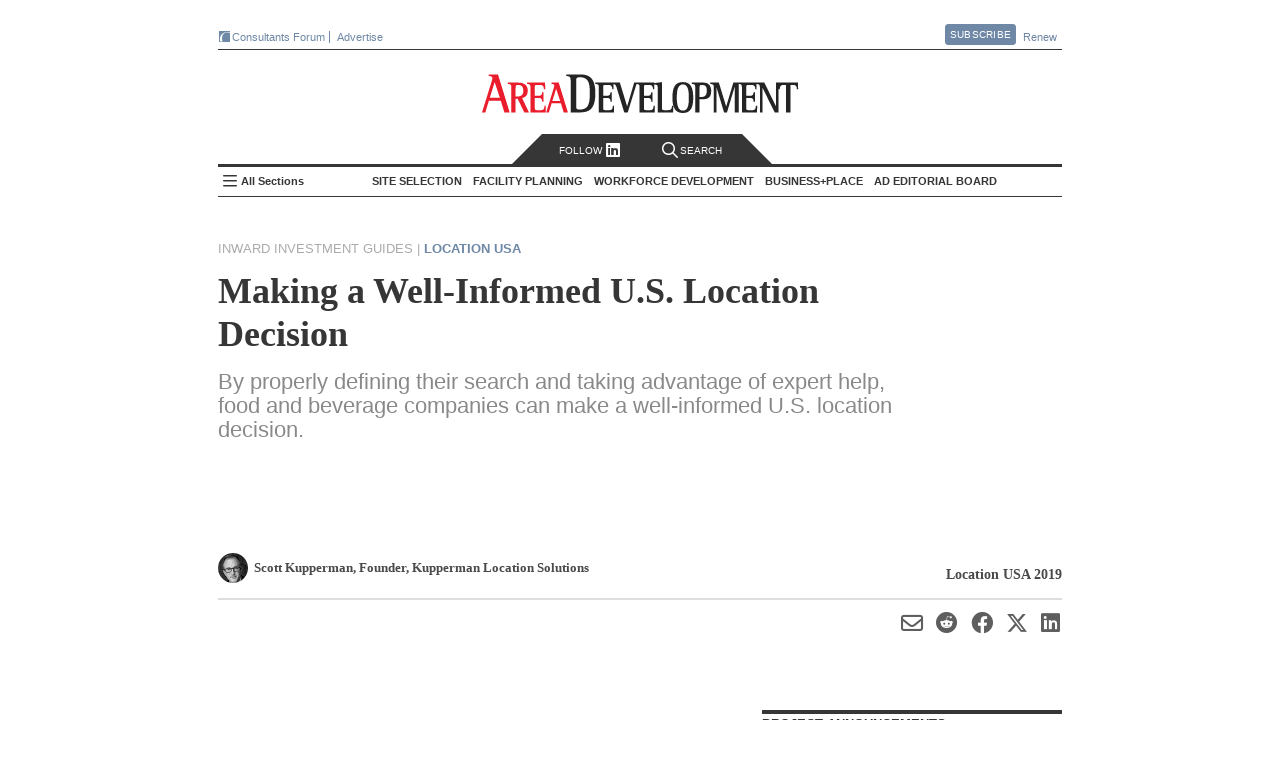

--- FILE ---
content_type: application/javascript; charset=utf-8
request_url: https://cdn2.areadevelopment.com/scripts/Production/app.gz.js?c=1744229830338
body_size: 88080
content:
!function(t,e){"object"==typeof module&&"object"==typeof module.exports?module.exports=t.document?e(t,!0):function(t){if(t.document)return e(t);throw new Error("jQuery requires a window with a document")}:e(t)}("undefined"!=typeof window?window:this,function(h,L){function $(t,e){return e.toUpperCase()}var t=[],c=t.slice,R=t.concat,H=t.push,r=t.indexOf,n={},F=n.toString,q=n.hasOwnProperty,m={},g=h.document,e="2.1.4",x=function(t,e){return new x.fn.init(t,e)},W=/^[\s\uFEFF\xA0]+|[\s\uFEFF\xA0]+$/g,z=/^-ms-/,B=/-([\da-z])/gi;function V(t){var e="length"in t&&t.length,n=x.type(t);return"function"!==n&&!x.isWindow(t)&&(!(1!==t.nodeType||!e)||"array"===n||0===e||"number"==typeof e&&0<e&&e-1 in t)}x.fn=x.prototype={jquery:e,constructor:x,selector:"",length:0,toArray:function(){return c.call(this)},get:function(t){return null!=t?t<0?this[t+this.length]:this[t]:c.call(this)},pushStack:function(t){t=x.merge(this.constructor(),t);return t.prevObject=this,t.context=this.context,t},each:function(t,e){return x.each(this,t,e)},map:function(n){return this.pushStack(x.map(this,function(t,e){return n.call(t,e,t)}))},slice:function(){return this.pushStack(c.apply(this,arguments))},first:function(){return this.eq(0)},last:function(){return this.eq(-1)},eq:function(t){var e=this.length,t=+t+(t<0?e:0);return this.pushStack(0<=t&&t<e?[this[t]]:[])},end:function(){return this.prevObject||this.constructor(null)},push:H,sort:t.sort,splice:t.splice},x.extend=x.fn.extend=function(){var t,e,n,i,r,o=arguments[0]||{},s=1,a=arguments.length,l=!1;for("boolean"==typeof o&&(l=o,o=arguments[s]||{},s++),"object"==typeof o||x.isFunction(o)||(o={}),s===a&&(o=this,s--);s<a;s++)if(null!=(t=arguments[s]))for(e in t)r=o[e],o!==(n=t[e])&&(l&&n&&(x.isPlainObject(n)||(i=x.isArray(n)))?(r=i?(i=!1,r&&x.isArray(r)?r:[]):r&&x.isPlainObject(r)?r:{},o[e]=x.extend(l,r,n)):void 0!==n&&(o[e]=n));return o},x.extend({expando:"jQuery"+(e+Math.random()).replace(/\D/g,""),isReady:!0,error:function(t){throw new Error(t)},noop:function(){},isFunction:function(t){return"function"===x.type(t)},isArray:Array.isArray,isWindow:function(t){return null!=t&&t===t.window},isNumeric:function(t){return!x.isArray(t)&&0<=t-parseFloat(t)+1},isPlainObject:function(t){return!("object"!==x.type(t)||t.nodeType||x.isWindow(t)||t.constructor&&!q.call(t.constructor.prototype,"isPrototypeOf"))},isEmptyObject:function(t){for(var e in t)return!1;return!0},type:function(t){return null==t?t+"":"object"==typeof t||"function"==typeof t?n[F.call(t)]||"object":typeof t},globalEval:function(t){var e,n=eval;(t=x.trim(t))&&(1===t.indexOf("use strict")?((e=g.createElement("script")).text=t,g.head.appendChild(e).parentNode.removeChild(e)):n(t))},camelCase:function(t){return t.replace(z,"ms-").replace(B,$)},nodeName:function(t,e){return t.nodeName&&t.nodeName.toLowerCase()===e.toLowerCase()},each:function(t,e,n){var i=0,r=t.length,o=V(t);if(n){if(o)for(;i<r&&!1!==e.apply(t[i],n);i++);else for(i in t)if(!1===e.apply(t[i],n))break}else if(o)for(;i<r&&!1!==e.call(t[i],i,t[i]);i++);else for(i in t)if(!1===e.call(t[i],i,t[i]))break;return t},trim:function(t){return null==t?"":(t+"").replace(W,"")},makeArray:function(t,e){e=e||[];return null!=t&&(V(Object(t))?x.merge(e,"string"==typeof t?[t]:t):H.call(e,t)),e},inArray:function(t,e,n){return null==e?-1:r.call(e,t,n)},merge:function(t,e){for(var n=+e.length,i=0,r=t.length;i<n;i++)t[r++]=e[i];return t.length=r,t},grep:function(t,e,n){for(var i=[],r=0,o=t.length,s=!n;r<o;r++)!e(t[r],r)!=s&&i.push(t[r]);return i},map:function(t,e,n){var i,r=0,o=t.length,s=[];if(V(t))for(;r<o;r++)null!=(i=e(t[r],r,n))&&s.push(i);else for(r in t)null!=(i=e(t[r],r,n))&&s.push(i);return R.apply([],s)},guid:1,proxy:function(t,e){var n,i;if("string"==typeof e&&(i=t[e],e=t,t=i),x.isFunction(t))return n=c.call(arguments,2),(i=function(){return t.apply(e||this,n.concat(c.call(arguments)))}).guid=t.guid=t.guid||x.guid++,i},now:Date.now,support:m}),x.each("Boolean Number String Function Array Date RegExp Object Error".split(" "),function(t,e){n["[object "+e+"]"]=e.toLowerCase()});var t=function(n){function p(t,e,n){var i="0x"+e-65536;return i!=i||n?e:i<0?String.fromCharCode(65536+i):String.fromCharCode(i>>10|55296,1023&i|56320)}function L(){h()}var t,f,w,o,$,d,R,H,x,u,c,h,T,e,m,g,i,r,v,b="sizzle"+ +new Date,y=n.document,k=0,F=0,q=ct(),W=ct(),z=ct(),B=function(t,e){return t===e&&(c=!0),0},V={}.hasOwnProperty,s=[],U=s.pop,Q=s.push,_=s.push,X=s.slice,C=function(t,e){for(var n=0,i=t.length;n<i;n++)if(t[n]===e)return n;return-1},K="checked|selected|async|autofocus|autoplay|controls|defer|disabled|hidden|ismap|loop|multiple|open|readonly|required|scoped",a="[\\x20\\t\\r\\n\\f]",l="(?:\\\\.|[\\w-]|[^\\x00-\\xa0])+",Y=l.replace("w","w#"),G="\\["+a+"*("+l+")(?:"+a+"*([*^$|!~]?=)"+a+"*(?:'((?:\\\\.|[^\\\\'])*)'|\"((?:\\\\.|[^\\\\\"])*)\"|("+Y+"))|)"+a+"*\\]",J=":("+l+")(?:\\((('((?:\\\\.|[^\\\\'])*)'|\"((?:\\\\.|[^\\\\\"])*)\")|((?:\\\\.|[^\\\\()[\\]]|"+G+")*)|.*)\\)|)",Z=new RegExp(a+"+","g"),S=new RegExp("^"+a+"+|((?:^|[^\\\\])(?:\\\\.)*)"+a+"+$","g"),tt=new RegExp("^"+a+"*,"+a+"*"),et=new RegExp("^"+a+"*([>+~]|"+a+")"+a+"*"),nt=new RegExp("="+a+"*([^\\]'\"]*?)"+a+"*\\]","g"),it=new RegExp(J),rt=new RegExp("^"+Y+"$"),A={ID:new RegExp("^#("+l+")"),CLASS:new RegExp("^\\.("+l+")"),TAG:new RegExp("^("+l.replace("w","w*")+")"),ATTR:new RegExp("^"+G),PSEUDO:new RegExp("^"+J),CHILD:new RegExp("^:(only|first|last|nth|nth-last)-(child|of-type)(?:\\("+a+"*(even|odd|(([+-]|)(\\d*)n|)"+a+"*(?:([+-]|)"+a+"*(\\d+)|))"+a+"*\\)|)","i"),bool:new RegExp("^(?:"+K+")$","i"),needsContext:new RegExp("^"+a+"*[>+~]|:(even|odd|eq|gt|lt|nth|first|last)(?:\\("+a+"*((?:-\\d)?\\d*)"+a+"*\\)|)(?=[^-]|$)","i")},ot=/^(?:input|select|textarea|button)$/i,st=/^h\d$/i,E=/^[^{]+\{\s*\[native \w/,at=/^(?:#([\w-]+)|(\w+)|\.([\w-]+))$/,lt=/[+~]/,ut=/'|\\/g,D=new RegExp("\\\\([\\da-f]{1,6}"+a+"?|("+a+")|.)","ig");try{_.apply(s=X.call(y.childNodes),y.childNodes),s[y.childNodes.length].nodeType}catch(t){_={apply:s.length?function(t,e){Q.apply(t,X.call(e))}:function(t,e){for(var n=t.length,i=0;t[n++]=e[i++];);t.length=n-1}}}function j(t,e,n,i){var r,o,s,a,l,u,c;if((e?e.ownerDocument||e:y)!==T&&h(e),n=n||[],r=(e=e||T).nodeType,"string"!=typeof t||!t||1!==r&&9!==r&&11!==r)return n;if(!i&&m){if(11!==r&&(u=at.exec(t)))if(c=u[1]){if(9===r){if(!(a=e.getElementById(c))||!a.parentNode)return n;if(a.id===c)return n.push(a),n}else if(e.ownerDocument&&(a=e.ownerDocument.getElementById(c))&&v(e,a)&&a.id===c)return n.push(a),n}else{if(u[2])return _.apply(n,e.getElementsByTagName(t)),n;if((c=u[3])&&f.getElementsByClassName)return _.apply(n,e.getElementsByClassName(c)),n}if(f.qsa&&(!g||!g.test(t))){if(l=a=b,u=e,c=1!==r&&t,1===r&&"object"!==e.nodeName.toLowerCase()){for(s=d(t),(a=e.getAttribute("id"))?l=a.replace(ut,"\\$&"):e.setAttribute("id",l),l="[id='"+l+"'] ",o=s.length;o--;)s[o]=l+I(s[o]);u=lt.test(t)&&dt(e.parentNode)||e,c=s.join(",")}if(c)try{return _.apply(n,u.querySelectorAll(c)),n}catch(t){}finally{a||e.removeAttribute("id")}}}return H(t.replace(S,"$1"),e,n,i)}function ct(){var n=[];function i(t,e){return n.push(t+" ")>w.cacheLength&&delete i[n.shift()],i[t+" "]=e}return i}function P(t){return t[b]=!0,t}function O(t){var e=T.createElement("div");try{return!!t(e)}catch(t){return!1}finally{e.parentNode&&e.parentNode.removeChild(e)}}function pt(t,e){for(var n=t.split("|"),i=t.length;i--;)w.attrHandle[n[i]]=e}function ft(t,e){var n=e&&t,i=n&&1===t.nodeType&&1===e.nodeType&&(~e.sourceIndex||1<<31)-(~t.sourceIndex||1<<31);if(i)return i;if(n)for(;n=n.nextSibling;)if(n===e)return-1;return t?1:-1}function N(s){return P(function(o){return o=+o,P(function(t,e){for(var n,i=s([],t.length,o),r=i.length;r--;)t[n=i[r]]&&(t[n]=!(e[n]=t[n]))})})}function dt(t){return t&&void 0!==t.getElementsByTagName&&t}for(t in f=j.support={},$=j.isXML=function(t){t=t&&(t.ownerDocument||t).documentElement;return!!t&&"HTML"!==t.nodeName},h=j.setDocument=function(t){var l=t?t.ownerDocument||t:y;return l!==T&&9===l.nodeType&&l.documentElement?(e=(T=l).documentElement,(t=l.defaultView)&&t!==t.top&&(t.addEventListener?t.addEventListener("unload",L,!1):t.attachEvent&&t.attachEvent("onunload",L)),m=!$(l),f.attributes=O(function(t){return t.className="i",!t.getAttribute("className")}),f.getElementsByTagName=O(function(t){return t.appendChild(l.createComment("")),!t.getElementsByTagName("*").length}),f.getElementsByClassName=E.test(l.getElementsByClassName),f.getById=O(function(t){return e.appendChild(t).id=b,!l.getElementsByName||!l.getElementsByName(b).length}),f.getById?(w.find.ID=function(t,e){if(void 0!==e.getElementById&&m)return(e=e.getElementById(t))&&e.parentNode?[e]:[]},w.filter.ID=function(t){var e=t.replace(D,p);return function(t){return t.getAttribute("id")===e}}):(delete w.find.ID,w.filter.ID=function(t){var e=t.replace(D,p);return function(t){t=void 0!==t.getAttributeNode&&t.getAttributeNode("id");return t&&t.value===e}}),w.find.TAG=f.getElementsByTagName?function(t,e){return void 0!==e.getElementsByTagName?e.getElementsByTagName(t):f.qsa?e.querySelectorAll(t):void 0}:function(t,e){var n,i=[],r=0,o=e.getElementsByTagName(t);if("*"!==t)return o;for(;n=o[r++];)1===n.nodeType&&i.push(n);return i},w.find.CLASS=f.getElementsByClassName&&function(t,e){if(m)return e.getElementsByClassName(t)},i=[],g=[],(f.qsa=E.test(l.querySelectorAll))&&(O(function(t){e.appendChild(t).innerHTML="<a id='"+b+"'></a><select id='"+b+"-\f]' msallowcapture=''><option selected=''></option></select>",t.querySelectorAll("[msallowcapture^='']").length&&g.push("[*^$]="+a+"*(?:''|\"\")"),t.querySelectorAll("[selected]").length||g.push("\\["+a+"*(?:value|"+K+")"),t.querySelectorAll("[id~="+b+"-]").length||g.push("~="),t.querySelectorAll(":checked").length||g.push(":checked"),t.querySelectorAll("a#"+b+"+*").length||g.push(".#.+[+~]")}),O(function(t){var e=l.createElement("input");e.setAttribute("type","hidden"),t.appendChild(e).setAttribute("name","D"),t.querySelectorAll("[name=d]").length&&g.push("name"+a+"*[*^$|!~]?="),t.querySelectorAll(":enabled").length||g.push(":enabled",":disabled"),t.querySelectorAll("*,:x"),g.push(",.*:")})),(f.matchesSelector=E.test(r=e.matches||e.webkitMatchesSelector||e.mozMatchesSelector||e.oMatchesSelector||e.msMatchesSelector))&&O(function(t){f.disconnectedMatch=r.call(t,"div"),r.call(t,"[s!='']:x"),i.push("!=",J)}),g=g.length&&new RegExp(g.join("|")),i=i.length&&new RegExp(i.join("|")),t=E.test(e.compareDocumentPosition),v=t||E.test(e.contains)?function(t,e){var n=9===t.nodeType?t.documentElement:t,e=e&&e.parentNode;return t===e||!(!e||1!==e.nodeType||!(n.contains?n.contains(e):t.compareDocumentPosition&&16&t.compareDocumentPosition(e)))}:function(t,e){if(e)for(;e=e.parentNode;)if(e===t)return!0;return!1},B=t?function(t,e){var n;return t===e?(c=!0,0):(n=!t.compareDocumentPosition-!e.compareDocumentPosition)||(1&(n=(t.ownerDocument||t)===(e.ownerDocument||e)?t.compareDocumentPosition(e):1)||!f.sortDetached&&e.compareDocumentPosition(t)===n?t===l||t.ownerDocument===y&&v(y,t)?-1:e===l||e.ownerDocument===y&&v(y,e)?1:u?C(u,t)-C(u,e):0:4&n?-1:1)}:function(t,e){if(t===e)return c=!0,0;var n,i=0,r=t.parentNode,o=e.parentNode,s=[t],a=[e];if(!r||!o)return t===l?-1:e===l?1:r?-1:o?1:u?C(u,t)-C(u,e):0;if(r===o)return ft(t,e);for(n=t;n=n.parentNode;)s.unshift(n);for(n=e;n=n.parentNode;)a.unshift(n);for(;s[i]===a[i];)i++;return i?ft(s[i],a[i]):s[i]===y?-1:a[i]===y?1:0},l):T},j.matches=function(t,e){return j(t,null,null,e)},j.matchesSelector=function(t,e){if((t.ownerDocument||t)!==T&&h(t),e=e.replace(nt,"='$1']"),f.matchesSelector&&m&&(!i||!i.test(e))&&(!g||!g.test(e)))try{var n=r.call(t,e);if(n||f.disconnectedMatch||t.document&&11!==t.document.nodeType)return n}catch(t){}return 0<j(e,T,null,[t]).length},j.contains=function(t,e){return(t.ownerDocument||t)!==T&&h(t),v(t,e)},j.attr=function(t,e){(t.ownerDocument||t)!==T&&h(t);var n=w.attrHandle[e.toLowerCase()],n=n&&V.call(w.attrHandle,e.toLowerCase())?n(t,e,!m):void 0;return void 0!==n?n:f.attributes||!m?t.getAttribute(e):(n=t.getAttributeNode(e))&&n.specified?n.value:null},j.error=function(t){throw new Error("Syntax error, unrecognized expression: "+t)},j.uniqueSort=function(t){var e,n=[],i=0,r=0;if(c=!f.detectDuplicates,u=!f.sortStable&&t.slice(0),t.sort(B),c){for(;e=t[r++];)e===t[r]&&(i=n.push(r));for(;i--;)t.splice(n[i],1)}return u=null,t},o=j.getText=function(t){var e,n="",i=0,r=t.nodeType;if(r){if(1===r||9===r||11===r){if("string"==typeof t.textContent)return t.textContent;for(t=t.firstChild;t;t=t.nextSibling)n+=o(t)}else if(3===r||4===r)return t.nodeValue}else for(;e=t[i++];)n+=o(e);return n},(w=j.selectors={cacheLength:50,createPseudo:P,match:A,attrHandle:{},find:{},relative:{">":{dir:"parentNode",first:!0}," ":{dir:"parentNode"},"+":{dir:"previousSibling",first:!0},"~":{dir:"previousSibling"}},preFilter:{ATTR:function(t){return t[1]=t[1].replace(D,p),t[3]=(t[3]||t[4]||t[5]||"").replace(D,p),"~="===t[2]&&(t[3]=" "+t[3]+" "),t.slice(0,4)},CHILD:function(t){return t[1]=t[1].toLowerCase(),"nth"===t[1].slice(0,3)?(t[3]||j.error(t[0]),t[4]=+(t[4]?t[5]+(t[6]||1):2*("even"===t[3]||"odd"===t[3])),t[5]=+(t[7]+t[8]||"odd"===t[3])):t[3]&&j.error(t[0]),t},PSEUDO:function(t){var e,n=!t[6]&&t[2];return A.CHILD.test(t[0])?null:(t[3]?t[2]=t[4]||t[5]||"":n&&it.test(n)&&(e=(e=d(n,!0))&&n.indexOf(")",n.length-e)-n.length)&&(t[0]=t[0].slice(0,e),t[2]=n.slice(0,e)),t.slice(0,3))}},filter:{TAG:function(t){var e=t.replace(D,p).toLowerCase();return"*"===t?function(){return!0}:function(t){return t.nodeName&&t.nodeName.toLowerCase()===e}},CLASS:function(t){var e=q[t+" "];return e||(e=new RegExp("(^|"+a+")"+t+"("+a+"|$)"))&&q(t,function(t){return e.test("string"==typeof t.className&&t.className||void 0!==t.getAttribute&&t.getAttribute("class")||"")})},ATTR:function(e,n,i){return function(t){t=j.attr(t,e);return null==t?"!="===n:!n||(t+="","="===n?t===i:"!="===n?t!==i:"^="===n?i&&0===t.indexOf(i):"*="===n?i&&-1<t.indexOf(i):"$="===n?i&&t.slice(-i.length)===i:"~="===n?-1<(" "+t.replace(Z," ")+" ").indexOf(i):"|="===n&&(t===i||t.slice(0,i.length+1)===i+"-"))}},CHILD:function(d,t,e,h,m){var g="nth"!==d.slice(0,3),v="last"!==d.slice(-4),y="of-type"===t;return 1===h&&0===m?function(t){return!!t.parentNode}:function(t,e,n){var i,r,o,s,a,l,u=g!=v?"nextSibling":"previousSibling",c=t.parentNode,p=y&&t.nodeName.toLowerCase(),f=!n&&!y;if(c){if(g){for(;u;){for(o=t;o=o[u];)if(y?o.nodeName.toLowerCase()===p:1===o.nodeType)return!1;l=u="only"===d&&!l&&"nextSibling"}return!0}if(l=[v?c.firstChild:c.lastChild],v&&f){for(a=(i=(r=c[b]||(c[b]={}))[d]||[])[0]===k&&i[1],s=i[0]===k&&i[2],o=a&&c.childNodes[a];o=++a&&o&&o[u]||(s=a=0,l.pop());)if(1===o.nodeType&&++s&&o===t){r[d]=[k,a,s];break}}else if(f&&(i=(t[b]||(t[b]={}))[d])&&i[0]===k)s=i[1];else for(;(o=++a&&o&&o[u]||(s=a=0,l.pop()))&&((y?o.nodeName.toLowerCase()!==p:1!==o.nodeType)||!++s||(f&&((o[b]||(o[b]={}))[d]=[k,s]),o!==t)););return(s-=m)===h||s%h==0&&0<=s/h}}},PSEUDO:function(t,o){var e,s=w.pseudos[t]||w.setFilters[t.toLowerCase()]||j.error("unsupported pseudo: "+t);return s[b]?s(o):1<s.length?(e=[t,t,"",o],w.setFilters.hasOwnProperty(t.toLowerCase())?P(function(t,e){for(var n,i=s(t,o),r=i.length;r--;)t[n=C(t,i[r])]=!(e[n]=i[r])}):function(t){return s(t,0,e)}):s}},pseudos:{not:P(function(t){var i=[],r=[],a=R(t.replace(S,"$1"));return a[b]?P(function(t,e,n,i){for(var r,o=a(t,null,i,[]),s=t.length;s--;)(r=o[s])&&(t[s]=!(e[s]=r))}):function(t,e,n){return i[0]=t,a(i,null,n,r),i[0]=null,!r.pop()}}),has:P(function(e){return function(t){return 0<j(e,t).length}}),contains:P(function(e){return e=e.replace(D,p),function(t){return-1<(t.textContent||t.innerText||o(t)).indexOf(e)}}),lang:P(function(n){return rt.test(n||"")||j.error("unsupported lang: "+n),n=n.replace(D,p).toLowerCase(),function(t){var e;do{if(e=m?t.lang:t.getAttribute("xml:lang")||t.getAttribute("lang"))return(e=e.toLowerCase())===n||0===e.indexOf(n+"-")}while((t=t.parentNode)&&1===t.nodeType);return!1}}),target:function(t){var e=n.location&&n.location.hash;return e&&e.slice(1)===t.id},root:function(t){return t===e},focus:function(t){return t===T.activeElement&&(!T.hasFocus||T.hasFocus())&&!!(t.type||t.href||~t.tabIndex)},enabled:function(t){return!1===t.disabled},disabled:function(t){return!0===t.disabled},checked:function(t){var e=t.nodeName.toLowerCase();return"input"===e&&!!t.checked||"option"===e&&!!t.selected},selected:function(t){return t.parentNode&&t.parentNode.selectedIndex,!0===t.selected},empty:function(t){for(t=t.firstChild;t;t=t.nextSibling)if(t.nodeType<6)return!1;return!0},parent:function(t){return!w.pseudos.empty(t)},header:function(t){return st.test(t.nodeName)},input:function(t){return ot.test(t.nodeName)},button:function(t){var e=t.nodeName.toLowerCase();return"input"===e&&"button"===t.type||"button"===e},text:function(t){return"input"===t.nodeName.toLowerCase()&&"text"===t.type&&(null==(t=t.getAttribute("type"))||"text"===t.toLowerCase())},first:N(function(){return[0]}),last:N(function(t,e){return[e-1]}),eq:N(function(t,e,n){return[n<0?n+e:n]}),even:N(function(t,e){for(var n=0;n<e;n+=2)t.push(n);return t}),odd:N(function(t,e){for(var n=1;n<e;n+=2)t.push(n);return t}),lt:N(function(t,e,n){for(var i=n<0?n+e:n;0<=--i;)t.push(i);return t}),gt:N(function(t,e,n){for(var i=n<0?n+e:n;++i<e;)t.push(i);return t})}}).pseudos.nth=w.pseudos.eq,{radio:!0,checkbox:!0,file:!0,password:!0,image:!0})w.pseudos[t]=function(e){return function(t){return"input"===t.nodeName.toLowerCase()&&t.type===e}}(t);for(t in{submit:!0,reset:!0})w.pseudos[t]=function(n){return function(t){var e=t.nodeName.toLowerCase();return("input"===e||"button"===e)&&t.type===n}}(t);function ht(){}function I(t){for(var e=0,n=t.length,i="";e<n;e++)i+=t[e].value;return i}function mt(s,t,e){var a=t.dir,l=e&&"parentNode"===a,u=F++;return t.first?function(t,e,n){for(;t=t[a];)if(1===t.nodeType||l)return s(t,e,n)}:function(t,e,n){var i,r,o=[k,u];if(n){for(;t=t[a];)if((1===t.nodeType||l)&&s(t,e,n))return!0}else for(;t=t[a];)if(1===t.nodeType||l){if((i=(r=t[b]||(t[b]={}))[a])&&i[0]===k&&i[1]===u)return o[2]=i[2];if((r[a]=o)[2]=s(t,e,n))return!0}}}function gt(r){return 1<r.length?function(t,e,n){for(var i=r.length;i--;)if(!r[i](t,e,n))return!1;return!0}:r[0]}function M(t,e,n,i,r){for(var o,s=[],a=0,l=t.length,u=null!=e;a<l;a++)!(o=t[a])||n&&!n(o,i,r)||(s.push(o),u&&e.push(a));return s}function vt(d,h,m,g,v,t){return g&&!g[b]&&(g=vt(g)),v&&!v[b]&&(v=vt(v,t)),P(function(t,e,n,i){var r,o,s,a=[],l=[],u=e.length,c=t||function(t,e,n){for(var i=0,r=e.length;i<r;i++)j(t,e[i],n);return n}(h||"*",n.nodeType?[n]:n,[]),p=!d||!t&&h?c:M(c,a,d,n,i),f=m?v||(t?d:u||g)?[]:e:p;if(m&&m(p,f,n,i),g)for(r=M(f,l),g(r,[],n,i),o=r.length;o--;)(s=r[o])&&(f[l[o]]=!(p[l[o]]=s));if(t){if(v||d){if(v){for(r=[],o=f.length;o--;)(s=f[o])&&r.push(p[o]=s);v(null,f=[],r,i)}for(o=f.length;o--;)(s=f[o])&&-1<(r=v?C(t,s):a[o])&&(t[r]=!(e[r]=s))}}else f=M(f===e?f.splice(u,f.length):f),v?v(null,e,f,i):_.apply(e,f)})}function yt(g,v){function t(t,e,n,i,r){var o,s,a,l=0,u="0",c=t&&[],p=[],f=x,d=t||b&&w.find.TAG("*",r),h=k+=null==f?1:Math.random()||.1,m=d.length;for(r&&(x=e!==T&&e);u!==m&&null!=(o=d[u]);u++){if(b&&o){for(s=0;a=g[s++];)if(a(o,e,n)){i.push(o);break}r&&(k=h)}y&&((o=!a&&o)&&l--,t)&&c.push(o)}if(l+=u,y&&u!==l){for(s=0;a=v[s++];)a(c,p,e,n);if(t){if(0<l)for(;u--;)c[u]||p[u]||(p[u]=U.call(i));p=M(p)}_.apply(i,p),r&&!t&&0<p.length&&1<l+v.length&&j.uniqueSort(i)}return r&&(k=h,x=f),c}var y=0<v.length,b=0<g.length;return y?P(t):t}return ht.prototype=w.filters=w.pseudos,w.setFilters=new ht,d=j.tokenize=function(t,e){var n,i,r,o,s,a,l,u=W[t+" "];if(u)return e?0:u.slice(0);for(s=t,a=[],l=w.preFilter;s;){for(o in n&&!(i=tt.exec(s))||(i&&(s=s.slice(i[0].length)||s),a.push(r=[])),n=!1,(i=et.exec(s))&&(n=i.shift(),r.push({value:n,type:i[0].replace(S," ")}),s=s.slice(n.length)),w.filter)!(i=A[o].exec(s))||l[o]&&!(i=l[o](i))||(n=i.shift(),r.push({value:n,type:o,matches:i}),s=s.slice(n.length));if(!n)break}return e?s.length:s?j.error(t):W(t,a).slice(0)},R=j.compile=function(t,e){var n,i=[],r=[],o=z[t+" "];if(!o){for(n=(e=e||d(t)).length;n--;)((o=function t(e){for(var i,n,r,o=e.length,s=w.relative[e[0].type],a=s||w.relative[" "],l=s?1:0,u=mt(function(t){return t===i},a,!0),c=mt(function(t){return-1<C(i,t)},a,!0),p=[function(t,e,n){return t=!s&&(n||e!==x)||((i=e).nodeType?u:c)(t,e,n),i=null,t}];l<o;l++)if(n=w.relative[e[l].type])p=[mt(gt(p),n)];else{if((n=w.filter[e[l].type].apply(null,e[l].matches))[b]){for(r=++l;r<o&&!w.relative[e[r].type];r++);return vt(1<l&&gt(p),1<l&&I(e.slice(0,l-1).concat({value:" "===e[l-2].type?"*":""})).replace(S,"$1"),n,l<r&&t(e.slice(l,r)),r<o&&t(e=e.slice(r)),r<o&&I(e))}p.push(n)}return gt(p)}(e[n]))[b]?i:r).push(o);(o=z(t,yt(r,i))).selector=t}return o},H=j.select=function(t,e,n,i){var r,o,s,a,l,u="function"==typeof t&&t,c=!i&&d(t=u.selector||t);if(n=n||[],1===c.length){if(2<(o=c[0]=c[0].slice(0)).length&&"ID"===(s=o[0]).type&&f.getById&&9===e.nodeType&&m&&w.relative[o[1].type]){if(!(e=(w.find.ID(s.matches[0].replace(D,p),e)||[])[0]))return n;u&&(e=e.parentNode),t=t.slice(o.shift().value.length)}for(r=A.needsContext.test(t)?0:o.length;r--&&(s=o[r],!w.relative[a=s.type]);)if((l=w.find[a])&&(i=l(s.matches[0].replace(D,p),lt.test(o[0].type)&&dt(e.parentNode)||e))){if(o.splice(r,1),t=i.length&&I(o))break;return _.apply(n,i),n}}return(u||R(t,c))(i,e,!m,n,lt.test(t)&&dt(e.parentNode)||e),n},f.sortStable=b.split("").sort(B).join("")===b,f.detectDuplicates=!!c,h(),f.sortDetached=O(function(t){return 1&t.compareDocumentPosition(T.createElement("div"))}),O(function(t){return t.innerHTML="<a href='#'></a>","#"===t.firstChild.getAttribute("href")})||pt("type|href|height|width",function(t,e,n){if(!n)return t.getAttribute(e,"type"===e.toLowerCase()?1:2)}),f.attributes&&O(function(t){return t.innerHTML="<input/>",t.firstChild.setAttribute("value",""),""===t.firstChild.getAttribute("value")})||pt("value",function(t,e,n){if(!n&&"input"===t.nodeName.toLowerCase())return t.defaultValue}),O(function(t){return null==t.getAttribute("disabled")})||pt(K,function(t,e,n){if(!n)return!0===t[e]?e.toLowerCase():(n=t.getAttributeNode(e))&&n.specified?n.value:null}),j}(h),U=(x.find=t,x.expr=t.selectors,x.expr[":"]=x.expr.pseudos,x.unique=t.uniqueSort,x.text=t.getText,x.isXMLDoc=t.isXML,x.contains=t.contains,x.expr.match.needsContext),Q=/^<(\w+)\s*\/?>(?:<\/\1>|)$/,X=/^.[^:#\[\.,]*$/;function K(t,n,i){if(x.isFunction(n))return x.grep(t,function(t,e){return!!n.call(t,e,t)!==i});if(n.nodeType)return x.grep(t,function(t){return t===n!==i});if("string"==typeof n){if(X.test(n))return x.filter(n,t,i);n=x.filter(n,t)}return x.grep(t,function(t){return 0<=r.call(n,t)!==i})}x.filter=function(t,e,n){var i=e[0];return n&&(t=":not("+t+")"),1===e.length&&1===i.nodeType?x.find.matchesSelector(i,t)?[i]:[]:x.find.matches(t,x.grep(e,function(t){return 1===t.nodeType}))},x.fn.extend({find:function(t){var e,n=this.length,i=[],r=this;if("string"!=typeof t)return this.pushStack(x(t).filter(function(){for(e=0;e<n;e++)if(x.contains(r[e],this))return!0}));for(e=0;e<n;e++)x.find(t,r[e],i);return(i=this.pushStack(1<n?x.unique(i):i)).selector=this.selector?this.selector+" "+t:t,i},filter:function(t){return this.pushStack(K(this,t||[],!1))},not:function(t){return this.pushStack(K(this,t||[],!0))},is:function(t){return!!K(this,"string"==typeof t&&U.test(t)?x(t):t||[],!1).length}});var o,Y=/^(?:\s*(<[\w\W]+>)[^>]*|#([\w-]*))$/,G=((x.fn.init=function(t,e){var n,i;if(t){if("string"!=typeof t)return t.nodeType?(this.context=this[0]=t,this.length=1,this):x.isFunction(t)?void 0!==o.ready?o.ready(t):t(x):(void 0!==t.selector&&(this.selector=t.selector,this.context=t.context),x.makeArray(t,this));if(!(n="<"===t[0]&&">"===t[t.length-1]&&3<=t.length?[null,t,null]:Y.exec(t))||!n[1]&&e)return(!e||e.jquery?e||o:this.constructor(e)).find(t);if(n[1]){if(e=e instanceof x?e[0]:e,x.merge(this,x.parseHTML(n[1],e&&e.nodeType?e.ownerDocument||e:g,!0)),Q.test(n[1])&&x.isPlainObject(e))for(n in e)x.isFunction(this[n])?this[n](e[n]):this.attr(n,e[n])}else(i=g.getElementById(n[2]))&&i.parentNode&&(this.length=1,this[0]=i),this.context=g,this.selector=t}return this}).prototype=x.fn,o=x(g),/^(?:parents|prev(?:Until|All))/),J={children:!0,contents:!0,next:!0,prev:!0};function Z(t,e){for(;(t=t[e])&&1!==t.nodeType;);return t}x.extend({dir:function(t,e,n){for(var i=[],r=void 0!==n;(t=t[e])&&9!==t.nodeType;)if(1===t.nodeType){if(r&&x(t).is(n))break;i.push(t)}return i},sibling:function(t,e){for(var n=[];t;t=t.nextSibling)1===t.nodeType&&t!==e&&n.push(t);return n}}),x.fn.extend({has:function(t){var e=x(t,this),n=e.length;return this.filter(function(){for(var t=0;t<n;t++)if(x.contains(this,e[t]))return!0})},closest:function(t,e){for(var n,i=0,r=this.length,o=[],s=U.test(t)||"string"!=typeof t?x(t,e||this.context):0;i<r;i++)for(n=this[i];n&&n!==e;n=n.parentNode)if(n.nodeType<11&&(s?-1<s.index(n):1===n.nodeType&&x.find.matchesSelector(n,t))){o.push(n);break}return this.pushStack(1<o.length?x.unique(o):o)},index:function(t){return t?"string"==typeof t?r.call(x(t),this[0]):r.call(this,t.jquery?t[0]:t):this[0]&&this[0].parentNode?this.first().prevAll().length:-1},add:function(t,e){return this.pushStack(x.unique(x.merge(this.get(),x(t,e))))},addBack:function(t){return this.add(null==t?this.prevObject:this.prevObject.filter(t))}}),x.each({parent:function(t){t=t.parentNode;return t&&11!==t.nodeType?t:null},parents:function(t){return x.dir(t,"parentNode")},parentsUntil:function(t,e,n){return x.dir(t,"parentNode",n)},next:function(t){return Z(t,"nextSibling")},prev:function(t){return Z(t,"previousSibling")},nextAll:function(t){return x.dir(t,"nextSibling")},prevAll:function(t){return x.dir(t,"previousSibling")},nextUntil:function(t,e,n){return x.dir(t,"nextSibling",n)},prevUntil:function(t,e,n){return x.dir(t,"previousSibling",n)},siblings:function(t){return x.sibling((t.parentNode||{}).firstChild,t)},children:function(t){return x.sibling(t.firstChild)},contents:function(t){return t.contentDocument||x.merge([],t.childNodes)}},function(i,r){x.fn[i]=function(t,e){var n=x.map(this,r,t);return(e="Until"!==i.slice(-5)?t:e)&&"string"==typeof e&&(n=x.filter(e,n)),1<this.length&&(J[i]||x.unique(n),G.test(i))&&n.reverse(),this.pushStack(n)}});var i,T=/\S+/g,tt={};function s(){g.removeEventListener("DOMContentLoaded",s,!1),h.removeEventListener("load",s,!1),x.ready()}x.Callbacks=function(r){var t,n;r="string"==typeof r?tt[r]||(n=tt[t=r]={},x.each(t.match(T)||[],function(t,e){n[e]=!0}),n):x.extend({},r);function i(t){for(e=r.memory&&t,o=!0,u=a||0,a=0,l=c.length,s=!0;c&&u<l;u++)if(!1===c[u].apply(t[0],t[1])&&r.stopOnFalse){e=!1;break}s=!1,c&&(p?p.length&&i(p.shift()):e?c=[]:f.disable())}var e,o,s,a,l,u,c=[],p=!r.once&&[],f={add:function(){var t;return c&&(t=c.length,function i(t){x.each(t,function(t,e){var n=x.type(e);"function"===n?r.unique&&f.has(e)||c.push(e):e&&e.length&&"string"!==n&&i(e)})}(arguments),s?l=c.length:e&&(a=t,i(e))),this},remove:function(){return c&&x.each(arguments,function(t,e){for(var n;-1<(n=x.inArray(e,c,n));)c.splice(n,1),s&&(n<=l&&l--,n<=u)&&u--}),this},has:function(t){return t?-1<x.inArray(t,c):!(!c||!c.length)},empty:function(){return c=[],l=0,this},disable:function(){return c=p=e=void 0,this},disabled:function(){return!c},lock:function(){return p=void 0,e||f.disable(),this},locked:function(){return!p},fireWith:function(t,e){return!c||o&&!p||(e=[t,(e=e||[]).slice?e.slice():e],s?p.push(e):i(e)),this},fire:function(){return f.fireWith(this,arguments),this},fired:function(){return!!o}};return f},x.extend({Deferred:function(t){var o=[["resolve","done",x.Callbacks("once memory"),"resolved"],["reject","fail",x.Callbacks("once memory"),"rejected"],["notify","progress",x.Callbacks("memory")]],r="pending",s={state:function(){return r},always:function(){return a.done(arguments).fail(arguments),this},then:function(){var r=arguments;return x.Deferred(function(i){x.each(o,function(t,e){var n=x.isFunction(r[t])&&r[t];a[e[1]](function(){var t=n&&n.apply(this,arguments);t&&x.isFunction(t.promise)?t.promise().done(i.resolve).fail(i.reject).progress(i.notify):i[e[0]+"With"](this===s?i.promise():this,n?[t]:arguments)})}),r=null}).promise()},promise:function(t){return null!=t?x.extend(t,s):s}},a={};return s.pipe=s.then,x.each(o,function(t,e){var n=e[2],i=e[3];s[e[1]]=n.add,i&&n.add(function(){r=i},o[1^t][2].disable,o[2][2].lock),a[e[0]]=function(){return a[e[0]+"With"](this===a?s:this,arguments),this},a[e[0]+"With"]=n.fireWith}),s.promise(a),t&&t.call(a,a),a},when:function(t){function e(e,n,i){return function(t){n[e]=this,i[e]=1<arguments.length?c.call(arguments):t,i===r?u.notifyWith(n,i):--l||u.resolveWith(n,i)}}var r,n,i,o=0,s=c.call(arguments),a=s.length,l=1!==a||t&&x.isFunction(t.promise)?a:0,u=1===l?t:x.Deferred();if(1<a)for(r=new Array(a),n=new Array(a),i=new Array(a);o<a;o++)s[o]&&x.isFunction(s[o].promise)?s[o].promise().done(e(o,i,s)).fail(u.reject).progress(e(o,n,r)):--l;return l||u.resolveWith(i,s),u.promise()}}),x.fn.ready=function(t){return x.ready.promise().done(t),this},x.extend({isReady:!1,readyWait:1,holdReady:function(t){t?x.readyWait++:x.ready(!0)},ready:function(t){(!0===t?--x.readyWait:x.isReady)||(x.isReady=!0)!==t&&0<--x.readyWait||(i.resolveWith(g,[x]),x.fn.triggerHandler&&(x(g).triggerHandler("ready"),x(g).off("ready")))}}),x.ready.promise=function(t){return i||(i=x.Deferred(),"complete"===g.readyState?setTimeout(x.ready):(g.addEventListener("DOMContentLoaded",s,!1),h.addEventListener("load",s,!1))),i.promise(t)},x.ready.promise();var a=x.access=function(t,e,n,i,r,o,s){var a=0,l=t.length,u=null==n;if("object"===x.type(n))for(a in r=!0,n)x.access(t,e,a,n[a],!0,o,s);else if(void 0!==i&&(r=!0,x.isFunction(i)||(s=!0),e=u?s?(e.call(t,i),null):(u=e,function(t,e,n){return u.call(x(t),n)}):e))for(;a<l;a++)e(t[a],n,s?i:i.call(t[a],a,e(t[a],n)));return r?t:u?e.call(t):l?e(t[0],n):o};function l(){Object.defineProperty(this.cache={},0,{get:function(){return{}}}),this.expando=x.expando+l.uid++}x.acceptData=function(t){return 1===t.nodeType||9===t.nodeType||!+t.nodeType},l.uid=1,l.accepts=x.acceptData,l.prototype={key:function(e){if(!l.accepts(e))return 0;var n={},i=e[this.expando];if(!i){i=l.uid++;try{n[this.expando]={value:i},Object.defineProperties(e,n)}catch(t){n[this.expando]=i,x.extend(e,n)}}return this.cache[i]||(this.cache[i]={}),i},set:function(t,e,n){var i,t=this.key(t),r=this.cache[t];if("string"==typeof e)r[e]=n;else if(x.isEmptyObject(r))x.extend(this.cache[t],e);else for(i in e)r[i]=e[i];return r},get:function(t,e){t=this.cache[this.key(t)];return void 0===e?t:t[e]},access:function(t,e,n){var i;return void 0===e||e&&"string"==typeof e&&void 0===n?void 0!==(i=this.get(t,e))?i:this.get(t,x.camelCase(e)):(this.set(t,e,n),void 0!==n?n:e)},remove:function(t,e){var n,i,t=this.key(t),r=this.cache[t];if(void 0===e)this.cache[t]={};else{n=(i=x.isArray(e)?e.concat(e.map(x.camelCase)):(t=x.camelCase(e),e in r?[e,t]:(i=t)in r?[i]:i.match(T)||[])).length;for(;n--;)delete r[i[n]]}},hasData:function(t){return!x.isEmptyObject(this.cache[t[this.expando]]||{})},discard:function(t){t[this.expando]&&delete this.cache[t[this.expando]]}};var v=new l,u=new l,et=/^(?:\{[\w\W]*\}|\[[\w\W]*\])$/,nt=/([A-Z])/g;function it(t,e,n){var i;if(void 0===n&&1===t.nodeType)if(i="data-"+e.replace(nt,"-$1").toLowerCase(),"string"==typeof(n=t.getAttribute(i))){try{n="true"===n||"false"!==n&&("null"===n?null:+n+""===n?+n:et.test(n)?x.parseJSON(n):n)}catch(t){}u.set(t,e,n)}else n=void 0;return n}x.extend({hasData:function(t){return u.hasData(t)||v.hasData(t)},data:function(t,e,n){return u.access(t,e,n)},removeData:function(t,e){u.remove(t,e)},_data:function(t,e,n){return v.access(t,e,n)},_removeData:function(t,e){v.remove(t,e)}}),x.fn.extend({data:function(i,t){var e,n,r,o=this[0],s=o&&o.attributes;if(void 0!==i)return"object"==typeof i?this.each(function(){u.set(this,i)}):a(this,function(e){var t,n=x.camelCase(i);if(o&&void 0===e)return void 0!==(t=u.get(o,i))||void 0!==(t=u.get(o,n))||void 0!==(t=it(o,n,void 0))?t:void 0;this.each(function(){var t=u.get(this,n);u.set(this,n,e),-1!==i.indexOf("-")&&void 0!==t&&u.set(this,i,e)})},null,t,1<arguments.length,null,!0);if(this.length&&(r=u.get(o),1===o.nodeType)&&!v.get(o,"hasDataAttrs")){for(e=s.length;e--;)s[e]&&0===(n=s[e].name).indexOf("data-")&&(n=x.camelCase(n.slice(5)),it(o,n,r[n]));v.set(o,"hasDataAttrs",!0)}return r},removeData:function(t){return this.each(function(){u.remove(this,t)})}}),x.extend({queue:function(t,e,n){var i;if(t)return i=v.get(t,e=(e||"fx")+"queue"),n&&(!i||x.isArray(n)?i=v.access(t,e,x.makeArray(n)):i.push(n)),i||[]},dequeue:function(t,e){e=e||"fx";var n=x.queue(t,e),i=n.length,r=n.shift(),o=x._queueHooks(t,e);"inprogress"===r&&(r=n.shift(),i--),r&&("fx"===e&&n.unshift("inprogress"),delete o.stop,r.call(t,function(){x.dequeue(t,e)},o)),!i&&o&&o.empty.fire()},_queueHooks:function(t,e){var n=e+"queueHooks";return v.get(t,n)||v.access(t,n,{empty:x.Callbacks("once memory").add(function(){v.remove(t,[e+"queue",n])})})}}),x.fn.extend({queue:function(e,n){var t=2;return"string"!=typeof e&&(n=e,e="fx",t--),arguments.length<t?x.queue(this[0],e):void 0===n?this:this.each(function(){var t=x.queue(this,e,n);x._queueHooks(this,e),"fx"===e&&"inprogress"!==t[0]&&x.dequeue(this,e)})},dequeue:function(t){return this.each(function(){x.dequeue(this,t)})},clearQueue:function(t){return this.queue(t||"fx",[])},promise:function(t,e){function n(){--r||o.resolveWith(s,[s])}var i,r=1,o=x.Deferred(),s=this,a=this.length;for("string"!=typeof t&&(e=t,t=void 0),t=t||"fx";a--;)(i=v.get(s[a],t+"queueHooks"))&&i.empty&&(r++,i.empty.add(n));return n(),o.promise(e)}});function y(t,e){return"none"===x.css(t=e||t,"display")||!x.contains(t.ownerDocument,t)}var e=/[+-]?(?:\d*\.|)\d+(?:[eE][+-]?\d+|)/.source,p=["Top","Right","Bottom","Left"],rt=/^(?:checkbox|radio)$/i,b=(t=g.createDocumentFragment().appendChild(g.createElement("div")),(P=g.createElement("input")).setAttribute("type","radio"),P.setAttribute("checked","checked"),P.setAttribute("name","t"),t.appendChild(P),m.checkClone=t.cloneNode(!0).cloneNode(!0).lastChild.checked,t.innerHTML="<textarea>x</textarea>",m.noCloneChecked=!!t.cloneNode(!0).lastChild.defaultValue,"undefined"),ot=(m.focusinBubbles="onfocusin"in h,/^key/),st=/^(?:mouse|pointer|contextmenu)|click/,at=/^(?:focusinfocus|focusoutblur)$/,lt=/^([^.]*)(?:\.(.+)|)$/;function f(){return!0}function d(){return!1}function ut(){try{return g.activeElement}catch(t){}}x.event={global:{},add:function(e,t,n,i,r){var o,s,a,l,u,c,p,f,d,h=v.get(e);if(h)for(n.handler&&(n=(o=n).handler,r=o.selector),n.guid||(n.guid=x.guid++),a=(a=h.events)||(h.events={}),s=(s=h.handle)||(h.handle=function(t){return typeof x!=b&&x.event.triggered!==t.type?x.event.dispatch.apply(e,arguments):void 0}),l=(t=(t||"").match(T)||[""]).length;l--;)p=d=(f=lt.exec(t[l])||[])[1],f=(f[2]||"").split(".").sort(),p&&(u=x.event.special[p]||{},p=(r?u.delegateType:u.bindType)||p,u=x.event.special[p]||{},d=x.extend({type:p,origType:d,data:i,handler:n,guid:n.guid,selector:r,needsContext:r&&x.expr.match.needsContext.test(r),namespace:f.join(".")},o),(c=a[p])||((c=a[p]=[]).delegateCount=0,u.setup&&!1!==u.setup.call(e,i,f,s))||e.addEventListener&&e.addEventListener(p,s,!1),u.add&&(u.add.call(e,d),d.handler.guid||(d.handler.guid=n.guid)),r?c.splice(c.delegateCount++,0,d):c.push(d),x.event.global[p]=!0)},remove:function(t,e,n,i,r){var o,s,a,l,u,c,p,f,d,h,m,g=v.hasData(t)&&v.get(t);if(g&&(l=g.events)){for(u=(e=(e||"").match(T)||[""]).length;u--;)if(d=m=(a=lt.exec(e[u])||[])[1],h=(a[2]||"").split(".").sort(),d){for(p=x.event.special[d]||{},f=l[d=(i?p.delegateType:p.bindType)||d]||[],a=a[2]&&new RegExp("(^|\\.)"+h.join("\\.(?:.*\\.|)")+"(\\.|$)"),s=o=f.length;o--;)c=f[o],!r&&m!==c.origType||n&&n.guid!==c.guid||a&&!a.test(c.namespace)||i&&i!==c.selector&&("**"!==i||!c.selector)||(f.splice(o,1),c.selector&&f.delegateCount--,p.remove&&p.remove.call(t,c));s&&!f.length&&(p.teardown&&!1!==p.teardown.call(t,h,g.handle)||x.removeEvent(t,d,g.handle),delete l[d])}else for(d in l)x.event.remove(t,d+e[u],n,i,!0);x.isEmptyObject(l)&&(delete g.handle,v.remove(t,"events"))}},trigger:function(t,e,n,i){var r,o,s,a,l,u,c=[n||g],p=q.call(t,"type")?t.type:t,f=q.call(t,"namespace")?t.namespace.split("."):[],d=o=n=n||g;if(3!==n.nodeType&&8!==n.nodeType&&!at.test(p+x.event.triggered)&&(0<=p.indexOf(".")&&(p=(f=p.split(".")).shift(),f.sort()),a=p.indexOf(":")<0&&"on"+p,(t=t[x.expando]?t:new x.Event(p,"object"==typeof t&&t)).isTrigger=i?2:3,t.namespace=f.join("."),t.namespace_re=t.namespace?new RegExp("(^|\\.)"+f.join("\\.(?:.*\\.|)")+"(\\.|$)"):null,t.result=void 0,t.target||(t.target=n),e=null==e?[t]:x.makeArray(e,[t]),u=x.event.special[p]||{},i||!u.trigger||!1!==u.trigger.apply(n,e))){if(!i&&!u.noBubble&&!x.isWindow(n)){for(s=u.delegateType||p,at.test(s+p)||(d=d.parentNode);d;d=d.parentNode)c.push(d),o=d;o===(n.ownerDocument||g)&&c.push(o.defaultView||o.parentWindow||h)}for(r=0;(d=c[r++])&&!t.isPropagationStopped();)t.type=1<r?s:u.bindType||p,(l=(v.get(d,"events")||{})[t.type]&&v.get(d,"handle"))&&l.apply(d,e),(l=a&&d[a])&&l.apply&&x.acceptData(d)&&(t.result=l.apply(d,e),!1===t.result)&&t.preventDefault();return t.type=p,i||t.isDefaultPrevented()||u._default&&!1!==u._default.apply(c.pop(),e)||!x.acceptData(n)||a&&x.isFunction(n[p])&&!x.isWindow(n)&&((o=n[a])&&(n[a]=null),n[x.event.triggered=p](),x.event.triggered=void 0,o)&&(n[a]=o),t.result}},dispatch:function(t){t=x.event.fix(t);var e,n,i,r,o,s=c.call(arguments),a=(v.get(this,"events")||{})[t.type]||[],l=x.event.special[t.type]||{};if((s[0]=t).delegateTarget=this,!l.preDispatch||!1!==l.preDispatch.call(this,t)){for(o=x.event.handlers.call(this,t,a),e=0;(i=o[e++])&&!t.isPropagationStopped();)for(t.currentTarget=i.elem,n=0;(r=i.handlers[n++])&&!t.isImmediatePropagationStopped();)t.namespace_re&&!t.namespace_re.test(r.namespace)||(t.handleObj=r,t.data=r.data,void 0!==(r=((x.event.special[r.origType]||{}).handle||r.handler).apply(i.elem,s))&&!1===(t.result=r)&&(t.preventDefault(),t.stopPropagation()));return l.postDispatch&&l.postDispatch.call(this,t),t.result}},handlers:function(t,e){var n,i,r,o,s=[],a=e.delegateCount,l=t.target;if(a&&l.nodeType&&(!t.button||"click"!==t.type))for(;l!==this;l=l.parentNode||this)if(!0!==l.disabled||"click"!==t.type){for(i=[],n=0;n<a;n++)void 0===i[r=(o=e[n]).selector+" "]&&(i[r]=o.needsContext?0<=x(r,this).index(l):x.find(r,this,null,[l]).length),i[r]&&i.push(o);i.length&&s.push({elem:l,handlers:i})}return a<e.length&&s.push({elem:this,handlers:e.slice(a)}),s},props:"altKey bubbles cancelable ctrlKey currentTarget eventPhase metaKey relatedTarget shiftKey target timeStamp view which".split(" "),fixHooks:{},keyHooks:{props:"char charCode key keyCode".split(" "),filter:function(t,e){return null==t.which&&(t.which=null!=e.charCode?e.charCode:e.keyCode),t}},mouseHooks:{props:"button buttons clientX clientY offsetX offsetY pageX pageY screenX screenY toElement".split(" "),filter:function(t,e){var n,i,r=e.button;return null==t.pageX&&null!=e.clientX&&(n=(i=t.target.ownerDocument||g).documentElement,i=i.body,t.pageX=e.clientX+(n&&n.scrollLeft||i&&i.scrollLeft||0)-(n&&n.clientLeft||i&&i.clientLeft||0),t.pageY=e.clientY+(n&&n.scrollTop||i&&i.scrollTop||0)-(n&&n.clientTop||i&&i.clientTop||0)),t.which||void 0===r||(t.which=1&r?1:2&r?3:4&r?2:0),t}},fix:function(t){if(t[x.expando])return t;var e,n,i,r=t.type,o=t,s=this.fixHooks[r];for(s||(this.fixHooks[r]=s=st.test(r)?this.mouseHooks:ot.test(r)?this.keyHooks:{}),i=s.props?this.props.concat(s.props):this.props,t=new x.Event(o),e=i.length;e--;)t[n=i[e]]=o[n];return t.target||(t.target=g),3===t.target.nodeType&&(t.target=t.target.parentNode),s.filter?s.filter(t,o):t},special:{load:{noBubble:!0},focus:{trigger:function(){if(this!==ut()&&this.focus)return this.focus(),!1},delegateType:"focusin"},blur:{trigger:function(){if(this===ut()&&this.blur)return this.blur(),!1},delegateType:"focusout"},click:{trigger:function(){if("checkbox"===this.type&&this.click&&x.nodeName(this,"input"))return this.click(),!1},_default:function(t){return x.nodeName(t.target,"a")}},beforeunload:{postDispatch:function(t){void 0!==t.result&&t.originalEvent&&(t.originalEvent.returnValue=t.result)}}},simulate:function(t,e,n,i){t=x.extend(new x.Event,n,{type:t,isSimulated:!0,originalEvent:{}});i?x.event.trigger(t,null,e):x.event.dispatch.call(e,t),t.isDefaultPrevented()&&n.preventDefault()}},x.removeEvent=function(t,e,n){t.removeEventListener&&t.removeEventListener(e,n,!1)},x.Event=function(t,e){if(!(this instanceof x.Event))return new x.Event(t,e);t&&t.type?(this.originalEvent=t,this.type=t.type,this.isDefaultPrevented=t.defaultPrevented||void 0===t.defaultPrevented&&!1===t.returnValue?f:d):this.type=t,e&&x.extend(this,e),this.timeStamp=t&&t.timeStamp||x.now(),this[x.expando]=!0},x.Event.prototype={isDefaultPrevented:d,isPropagationStopped:d,isImmediatePropagationStopped:d,preventDefault:function(){var t=this.originalEvent;this.isDefaultPrevented=f,t&&t.preventDefault&&t.preventDefault()},stopPropagation:function(){var t=this.originalEvent;this.isPropagationStopped=f,t&&t.stopPropagation&&t.stopPropagation()},stopImmediatePropagation:function(){var t=this.originalEvent;this.isImmediatePropagationStopped=f,t&&t.stopImmediatePropagation&&t.stopImmediatePropagation(),this.stopPropagation()}},x.each({mouseenter:"mouseover",mouseleave:"mouseout",pointerenter:"pointerover",pointerleave:"pointerout"},function(t,r){x.event.special[t]={delegateType:r,bindType:r,handle:function(t){var e,n=t.relatedTarget,i=t.handleObj;return n&&(n===this||x.contains(this,n))||(t.type=i.origType,e=i.handler.apply(this,arguments),t.type=r),e}}}),m.focusinBubbles||x.each({focus:"focusin",blur:"focusout"},function(n,i){function r(t){x.event.simulate(i,t.target,x.event.fix(t),!0)}x.event.special[i]={setup:function(){var t=this.ownerDocument||this,e=v.access(t,i);e||t.addEventListener(n,r,!0),v.access(t,i,(e||0)+1)},teardown:function(){var t=this.ownerDocument||this,e=v.access(t,i)-1;e?v.access(t,i,e):(t.removeEventListener(n,r,!0),v.remove(t,i))}}}),x.fn.extend({on:function(t,e,n,i,r){var o,s;if("object"==typeof t){for(s in"string"!=typeof e&&(n=n||e,e=void 0),t)this.on(s,e,n,t[s],r);return this}if(null==n&&null==i?(i=e,n=e=void 0):null==i&&("string"==typeof e?(i=n,n=void 0):(i=n,n=e,e=void 0)),!1===i)i=d;else if(!i)return this;return 1===r&&(o=i,(i=function(t){return x().off(t),o.apply(this,arguments)}).guid=o.guid||(o.guid=x.guid++)),this.each(function(){x.event.add(this,t,i,n,e)})},one:function(t,e,n,i){return this.on(t,e,n,i,1)},off:function(t,e,n){var i,r;if(t&&t.preventDefault&&t.handleObj)i=t.handleObj,x(t.delegateTarget).off(i.namespace?i.origType+"."+i.namespace:i.origType,i.selector,i.handler);else{if("object"!=typeof t)return!1!==e&&"function"!=typeof e||(n=e,e=void 0),!1===n&&(n=d),this.each(function(){x.event.remove(this,t,n,e)});for(r in t)this.off(r,e,t[r])}return this},trigger:function(t,e){return this.each(function(){x.event.trigger(t,e,this)})},triggerHandler:function(t,e){var n=this[0];if(n)return x.event.trigger(t,e,n,!0)}});var ct=/<(?!area|br|col|embed|hr|img|input|link|meta|param)(([\w:]+)[^>]*)\/>/gi,pt=/<([\w:]+)/,ft=/<|&#?\w+;/,dt=/<(?:script|style|link)/i,ht=/checked\s*(?:[^=]|=\s*.checked.)/i,mt=/^$|\/(?:java|ecma)script/i,gt=/^true\/(.*)/,vt=/^\s*<!(?:\[CDATA\[|--)|(?:\]\]|--)>\s*$/g,w={option:[1,"<select multiple='multiple'>","</select>"],thead:[1,"<table>","</table>"],col:[2,"<table><colgroup>","</colgroup></table>"],tr:[2,"<table><tbody>","</tbody></table>"],td:[3,"<table><tbody><tr>","</tr></tbody></table>"],_default:[0,"",""]};function yt(t,e){return x.nodeName(t,"table")&&x.nodeName(11!==e.nodeType?e:e.firstChild,"tr")?t.getElementsByTagName("tbody")[0]||t.appendChild(t.ownerDocument.createElement("tbody")):t}function bt(t){return t.type=(null!==t.getAttribute("type"))+"/"+t.type,t}function wt(t){var e=gt.exec(t.type);return e?t.type=e[1]:t.removeAttribute("type"),t}function xt(t,e){for(var n=0,i=t.length;n<i;n++)v.set(t[n],"globalEval",!e||v.get(e[n],"globalEval"))}function Tt(t,e){var n,i,r,o,s,a;if(1===e.nodeType){if(v.hasData(t)&&(o=v.access(t),s=v.set(e,o),a=o.events))for(r in delete s.handle,s.events={},a)for(n=0,i=a[r].length;n<i;n++)x.event.add(e,r,a[r][n]);u.hasData(t)&&(o=u.access(t),s=x.extend({},o),u.set(e,s))}}function k(t,e){var n=t.getElementsByTagName?t.getElementsByTagName(e||"*"):t.querySelectorAll?t.querySelectorAll(e||"*"):[];return void 0===e||e&&x.nodeName(t,e)?x.merge([t],n):n}w.optgroup=w.option,w.tbody=w.tfoot=w.colgroup=w.caption=w.thead,w.th=w.td,x.extend({clone:function(t,e,n){var i,r,o,s,a,l,u,c=t.cloneNode(!0),p=x.contains(t.ownerDocument,t);if(!(m.noCloneChecked||1!==t.nodeType&&11!==t.nodeType||x.isXMLDoc(t)))for(s=k(c),i=0,r=(o=k(t)).length;i<r;i++)a=o[i],l=s[i],u=void 0,"input"===(u=l.nodeName.toLowerCase())&&rt.test(a.type)?l.checked=a.checked:"input"!==u&&"textarea"!==u||(l.defaultValue=a.defaultValue);if(e)if(n)for(o=o||k(t),s=s||k(c),i=0,r=o.length;i<r;i++)Tt(o[i],s[i]);else Tt(t,c);return 0<(s=k(c,"script")).length&&xt(s,!p&&k(t,"script")),c},buildFragment:function(t,e,n,i){for(var r,o,s,a,l,u=e.createDocumentFragment(),c=[],p=0,f=t.length;p<f;p++)if((r=t[p])||0===r)if("object"===x.type(r))x.merge(c,r.nodeType?[r]:r);else if(ft.test(r)){for(o=o||u.appendChild(e.createElement("div")),s=(pt.exec(r)||["",""])[1].toLowerCase(),o.innerHTML=(s=w[s]||w._default)[1]+r.replace(ct,"<$1></$2>")+s[2],l=s[0];l--;)o=o.lastChild;x.merge(c,o.childNodes),(o=u.firstChild).textContent=""}else c.push(e.createTextNode(r));for(u.textContent="",p=0;r=c[p++];)if((!i||-1===x.inArray(r,i))&&(a=x.contains(r.ownerDocument,r),o=k(u.appendChild(r),"script"),a&&xt(o),n))for(l=0;r=o[l++];)mt.test(r.type||"")&&n.push(r);return u},cleanData:function(t){for(var e,n,i,r,o=x.event.special,s=0;void 0!==(n=t[s]);s++){if(x.acceptData(n)&&(r=n[v.expando])&&(e=v.cache[r])){if(e.events)for(i in e.events)o[i]?x.event.remove(n,i):x.removeEvent(n,i,e.handle);v.cache[r]&&delete v.cache[r]}delete u.cache[n[u.expando]]}}}),x.fn.extend({text:function(t){return a(this,function(t){return void 0===t?x.text(this):this.empty().each(function(){1!==this.nodeType&&11!==this.nodeType&&9!==this.nodeType||(this.textContent=t)})},null,t,arguments.length)},append:function(){return this.domManip(arguments,function(t){1!==this.nodeType&&11!==this.nodeType&&9!==this.nodeType||yt(this,t).appendChild(t)})},prepend:function(){return this.domManip(arguments,function(t){var e;1!==this.nodeType&&11!==this.nodeType&&9!==this.nodeType||(e=yt(this,t)).insertBefore(t,e.firstChild)})},before:function(){return this.domManip(arguments,function(t){this.parentNode&&this.parentNode.insertBefore(t,this)})},after:function(){return this.domManip(arguments,function(t){this.parentNode&&this.parentNode.insertBefore(t,this.nextSibling)})},remove:function(t,e){for(var n,i=t?x.filter(t,this):this,r=0;null!=(n=i[r]);r++)e||1!==n.nodeType||x.cleanData(k(n)),n.parentNode&&(e&&x.contains(n.ownerDocument,n)&&xt(k(n,"script")),n.parentNode.removeChild(n));return this},empty:function(){for(var t,e=0;null!=(t=this[e]);e++)1===t.nodeType&&(x.cleanData(k(t,!1)),t.textContent="");return this},clone:function(t,e){return t=null!=t&&t,e=null==e?t:e,this.map(function(){return x.clone(this,t,e)})},html:function(t){return a(this,function(t){var e=this[0]||{},n=0,i=this.length;if(void 0===t&&1===e.nodeType)return e.innerHTML;if("string"==typeof t&&!dt.test(t)&&!w[(pt.exec(t)||["",""])[1].toLowerCase()]){t=t.replace(ct,"<$1></$2>");try{for(;n<i;n++)1===(e=this[n]||{}).nodeType&&(x.cleanData(k(e,!1)),e.innerHTML=t);e=0}catch(t){}}e&&this.empty().append(t)},null,t,arguments.length)},replaceWith:function(){var e=arguments[0];return this.domManip(arguments,function(t){e=this.parentNode,x.cleanData(k(this)),e&&e.replaceChild(t,this)}),e&&(e.length||e.nodeType)?this:this.remove()},detach:function(t){return this.remove(t,!0)},domManip:function(n,i){n=R.apply([],n);var t,e,r,o,s,a,l=0,u=this.length,c=this,p=u-1,f=n[0],d=x.isFunction(f);if(d||1<u&&"string"==typeof f&&!m.checkClone&&ht.test(f))return this.each(function(t){var e=c.eq(t);d&&(n[0]=f.call(this,t,e.html())),e.domManip(n,i)});if(u&&(e=(t=x.buildFragment(n,this[0].ownerDocument,!1,this)).firstChild,1===t.childNodes.length&&(t=e),e)){for(o=(r=x.map(k(t,"script"),bt)).length;l<u;l++)s=t,l!==p&&(s=x.clone(s,!0,!0),o)&&x.merge(r,k(s,"script")),i.call(this[l],s,l);if(o)for(a=r[r.length-1].ownerDocument,x.map(r,wt),l=0;l<o;l++)s=r[l],mt.test(s.type||"")&&!v.access(s,"globalEval")&&x.contains(a,s)&&(s.src?x._evalUrl&&x._evalUrl(s.src):x.globalEval(s.textContent.replace(vt,"")))}return this}}),x.each({appendTo:"append",prependTo:"prepend",insertBefore:"before",insertAfter:"after",replaceAll:"replaceWith"},function(t,s){x.fn[t]=function(t){for(var e,n=[],i=x(t),r=i.length-1,o=0;o<=r;o++)e=o===r?this:this.clone(!0),x(i[o])[s](e),H.apply(n,e.get());return this.pushStack(n)}});var kt,_t={};function Ct(t,e){t=x(e.createElement(t)).appendTo(e.body),e=h.getDefaultComputedStyle&&(e=h.getDefaultComputedStyle(t[0]))?e.display:x.css(t[0],"display");return t.detach(),e}function St(t){var e=g,n=_t[t];return n||("none"!==(n=Ct(t,e))&&n||((e=(kt=(kt||x("<iframe frameborder='0' width='0' height='0'/>")).appendTo(e.documentElement))[0].contentDocument).write(),e.close(),n=Ct(t,e),kt.detach()),_t[t]=n),n}function _(t){return(t.ownerDocument.defaultView.opener?t.ownerDocument.defaultView:h).getComputedStyle(t,null)}var At,Et,C,S,A,Dt=/^margin/,jt=new RegExp("^("+e+")(?!px)[a-z%]+$","i");function E(t,e,n){var i,r,o=t.style;return(n=n||_(t))&&(r=n.getPropertyValue(e)||n[e]),n&&(""!==r||x.contains(t.ownerDocument,t)||(r=x.style(t,e)),jt.test(r))&&Dt.test(e)&&(t=o.width,e=o.minWidth,i=o.maxWidth,o.minWidth=o.maxWidth=o.width=r,r=n.width,o.width=t,o.minWidth=e,o.maxWidth=i),void 0!==r?r+"":r}function Pt(t,e){return{get:function(){if(!t())return(this.get=e).apply(this,arguments);delete this.get}}}function Ot(){A.style.cssText="-webkit-box-sizing:border-box;-moz-box-sizing:border-box;box-sizing:border-box;display:block;margin-top:1%;top:1%;border:1px;padding:1px;width:4px;position:absolute",A.innerHTML="",C.appendChild(S);var t=h.getComputedStyle(A,null);At="1%"!==t.top,Et="4px"===t.width,C.removeChild(S)}C=g.documentElement,S=g.createElement("div"),(A=g.createElement("div")).style&&(A.style.backgroundClip="content-box",A.cloneNode(!0).style.backgroundClip="",m.clearCloneStyle="content-box"===A.style.backgroundClip,S.style.cssText="border:0;width:0;height:0;top:0;left:-9999px;margin-top:1px;position:absolute",S.appendChild(A),h.getComputedStyle)&&x.extend(m,{pixelPosition:function(){return Ot(),At},boxSizingReliable:function(){return null==Et&&Ot(),Et},reliableMarginRight:function(){var t,e=A.appendChild(g.createElement("div"));return e.style.cssText=A.style.cssText="-webkit-box-sizing:content-box;-moz-box-sizing:content-box;box-sizing:content-box;display:block;margin:0;border:0;padding:0",e.style.marginRight=e.style.width="0",A.style.width="1px",C.appendChild(S),t=!parseFloat(h.getComputedStyle(e,null).marginRight),C.removeChild(S),A.removeChild(e),t}}),x.swap=function(t,e,n,i){var r,o={};for(r in e)o[r]=t.style[r],t.style[r]=e[r];for(r in n=n.apply(t,i||[]),e)t.style[r]=o[r];return n};var Nt=/^(none|table(?!-c[ea]).+)/,It=new RegExp("^("+e+")(.*)$","i"),Mt=new RegExp("^([+-])=("+e+")","i"),Lt={position:"absolute",visibility:"hidden",display:"block"},$t={letterSpacing:"0",fontWeight:"400"},Rt=["Webkit","O","Moz","ms"];function Ht(t,e){if(e in t)return e;for(var n=e[0].toUpperCase()+e.slice(1),i=e,r=Rt.length;r--;)if((e=Rt[r]+n)in t)return e;return i}function Ft(t,e,n){var i=It.exec(e);return i?Math.max(0,i[1]-(n||0))+(i[2]||"px"):e}function qt(t,e,n,i,r){for(var o=n===(i?"border":"content")?4:"width"===e?1:0,s=0;o<4;o+=2)"margin"===n&&(s+=x.css(t,n+p[o],!0,r)),i?("content"===n&&(s-=x.css(t,"padding"+p[o],!0,r)),"margin"!==n&&(s-=x.css(t,"border"+p[o]+"Width",!0,r))):(s+=x.css(t,"padding"+p[o],!0,r),"padding"!==n&&(s+=x.css(t,"border"+p[o]+"Width",!0,r)));return s}function Wt(t,e,n){var i=!0,r="width"===e?t.offsetWidth:t.offsetHeight,o=_(t),s="border-box"===x.css(t,"boxSizing",!1,o);if(r<=0||null==r){if(((r=E(t,e,o))<0||null==r)&&(r=t.style[e]),jt.test(r))return r;i=s&&(m.boxSizingReliable()||r===t.style[e]),r=parseFloat(r)||0}return r+qt(t,e,n||(s?"border":"content"),i,o)+"px"}function zt(t,e){for(var n,i,r,o=[],s=0,a=t.length;s<a;s++)(i=t[s]).style&&(o[s]=v.get(i,"olddisplay"),n=i.style.display,e?(o[s]||"none"!==n||(i.style.display=""),""===i.style.display&&y(i)&&(o[s]=v.access(i,"olddisplay",St(i.nodeName)))):(r=y(i),"none"===n&&r||v.set(i,"olddisplay",r?n:x.css(i,"display"))));for(s=0;s<a;s++)!(i=t[s]).style||e&&"none"!==i.style.display&&""!==i.style.display||(i.style.display=e?o[s]||"":"none");return t}function D(t,e,n,i,r){return new D.prototype.init(t,e,n,i,r)}x.extend({cssHooks:{opacity:{get:function(t,e){if(e)return""===(e=E(t,"opacity"))?"1":e}}},cssNumber:{columnCount:!0,fillOpacity:!0,flexGrow:!0,flexShrink:!0,fontWeight:!0,lineHeight:!0,opacity:!0,order:!0,orphans:!0,widows:!0,zIndex:!0,zoom:!0},cssProps:{float:"cssFloat"},style:function(t,e,n,i){if(t&&3!==t.nodeType&&8!==t.nodeType&&t.style){var r,o,s,a=x.camelCase(e),l=t.style;if(e=x.cssProps[a]||(x.cssProps[a]=Ht(l,a)),s=x.cssHooks[e]||x.cssHooks[a],void 0===n)return s&&"get"in s&&void 0!==(r=s.get(t,!1,i))?r:l[e];"string"===(o=typeof n)&&(r=Mt.exec(n))&&(n=(r[1]+1)*r[2]+parseFloat(x.css(t,e)),o="number"),null==n||n!=n||("number"!==o||x.cssNumber[a]||(n+="px"),m.clearCloneStyle||""!==n||0!==e.indexOf("background")||(l[e]="inherit"),s&&"set"in s&&void 0===(n=s.set(t,n,i)))||(l[e]=n)}},css:function(t,e,n,i){var r,o=x.camelCase(e);return e=x.cssProps[o]||(x.cssProps[o]=Ht(t.style,o)),"normal"===(r=void 0===(r=(o=x.cssHooks[e]||x.cssHooks[o])&&"get"in o?o.get(t,!0,n):r)?E(t,e,i):r)&&e in $t&&(r=$t[e]),(""===n||n)&&(o=parseFloat(r),!0===n||x.isNumeric(o))?o||0:r}}),x.each(["height","width"],function(t,r){x.cssHooks[r]={get:function(t,e,n){if(e)return Nt.test(x.css(t,"display"))&&0===t.offsetWidth?x.swap(t,Lt,function(){return Wt(t,r,n)}):Wt(t,r,n)},set:function(t,e,n){var i=n&&_(t);return Ft(0,e,n?qt(t,r,n,"border-box"===x.css(t,"boxSizing",!1,i),i):0)}}}),x.cssHooks.marginRight=Pt(m.reliableMarginRight,function(t,e){if(e)return x.swap(t,{display:"inline-block"},E,[t,"marginRight"])}),x.each({margin:"",padding:"",border:"Width"},function(r,o){x.cssHooks[r+o]={expand:function(t){for(var e=0,n={},i="string"==typeof t?t.split(" "):[t];e<4;e++)n[r+p[e]+o]=i[e]||i[e-2]||i[0];return n}},Dt.test(r)||(x.cssHooks[r+o].set=Ft)}),x.fn.extend({css:function(t,e){return a(this,function(t,e,n){var i,r,o={},s=0;if(x.isArray(e)){for(i=_(t),r=e.length;s<r;s++)o[e[s]]=x.css(t,e[s],!1,i);return o}return void 0!==n?x.style(t,e,n):x.css(t,e)},t,e,1<arguments.length)},show:function(){return zt(this,!0)},hide:function(){return zt(this)},toggle:function(t){return"boolean"==typeof t?t?this.show():this.hide():this.each(function(){y(this)?x(this).show():x(this).hide()})}}),((x.Tween=D).prototype={constructor:D,init:function(t,e,n,i,r,o){this.elem=t,this.prop=n,this.easing=r||"swing",this.options=e,this.start=this.now=this.cur(),this.end=i,this.unit=o||(x.cssNumber[n]?"":"px")},cur:function(){var t=D.propHooks[this.prop];return(t&&t.get?t:D.propHooks._default).get(this)},run:function(t){var e,n=D.propHooks[this.prop];return this.options.duration?this.pos=e=x.easing[this.easing](t,this.options.duration*t,0,1,this.options.duration):this.pos=e=t,this.now=(this.end-this.start)*e+this.start,this.options.step&&this.options.step.call(this.elem,this.now,this),(n&&n.set?n:D.propHooks._default).set(this),this}}).init.prototype=D.prototype,(D.propHooks={_default:{get:function(t){var e;return null==t.elem[t.prop]||t.elem.style&&null!=t.elem.style[t.prop]?(e=x.css(t.elem,t.prop,""))&&"auto"!==e?e:0:t.elem[t.prop]},set:function(t){x.fx.step[t.prop]?x.fx.step[t.prop](t):t.elem.style&&(null!=t.elem.style[x.cssProps[t.prop]]||x.cssHooks[t.prop])?x.style(t.elem,t.prop,t.now+t.unit):t.elem[t.prop]=t.now}}}).scrollTop=D.propHooks.scrollLeft={set:function(t){t.elem.nodeType&&t.elem.parentNode&&(t.elem[t.prop]=t.now)}},x.easing={linear:function(t){return t},swing:function(t){return.5-Math.cos(t*Math.PI)/2}},x.fx=D.prototype.init,x.fx.step={};var j,Bt,P,Vt=/^(?:toggle|show|hide)$/,Ut=new RegExp("^(?:([+-])=|)("+e+")([a-z%]*)$","i"),Qt=/queueHooks$/,Xt=[function(e,t,n){var i,r,o,s,a,l,u,c=this,p={},f=e.style,d=e.nodeType&&y(e),h=v.get(e,"fxshow");n.queue||(null==(a=x._queueHooks(e,"fx")).unqueued&&(a.unqueued=0,l=a.empty.fire,a.empty.fire=function(){a.unqueued||l()}),a.unqueued++,c.always(function(){c.always(function(){a.unqueued--,x.queue(e,"fx").length||a.empty.fire()})}));1===e.nodeType&&("height"in t||"width"in t)&&(n.overflow=[f.overflow,f.overflowX,f.overflowY],u=x.css(e,"display"),"inline"===("none"===u?v.get(e,"olddisplay")||St(e.nodeName):u))&&"none"===x.css(e,"float")&&(f.display="inline-block");n.overflow&&(f.overflow="hidden",c.always(function(){f.overflow=n.overflow[0],f.overflowX=n.overflow[1],f.overflowY=n.overflow[2]}));for(i in t)if(r=t[i],Vt.exec(r)){if(delete t[i],o=o||"toggle"===r,r===(d?"hide":"show")){if("show"!==r||!h||void 0===h[i])continue;d=!0}p[i]=h&&h[i]||x.style(e,i)}else u=void 0;if(x.isEmptyObject(p))"inline"===("none"===u?St(e.nodeName):u)&&(f.display=u);else for(i in h?"hidden"in h&&(d=h.hidden):h=v.access(e,"fxshow",{}),o&&(h.hidden=!d),d?x(e).show():c.done(function(){x(e).hide()}),c.done(function(){for(var t in v.remove(e,"fxshow"),p)x.style(e,t,p[t])}),p)s=Gt(d?h[i]:0,i,c),i in h||(h[i]=s.start,d&&(s.end=s.start,s.start="width"===i||"height"===i?1:0))}],O={"*":[function(t,e){var n=this.createTween(t,e),i=n.cur(),e=Ut.exec(e),r=e&&e[3]||(x.cssNumber[t]?"":"px"),o=(x.cssNumber[t]||"px"!==r&&+i)&&Ut.exec(x.css(n.elem,t)),s=1,a=20;if(o&&o[3]!==r)for(r=r||o[3],e=e||[],o=+i||1;o/=s=s||".5",x.style(n.elem,t,o+r),s!==(s=n.cur()/i)&&1!==s&&--a;);return e&&(o=n.start=+o||+i||0,n.unit=r,n.end=e[1]?o+(e[1]+1)*e[2]:+e[2]),n}]};function Kt(){return setTimeout(function(){j=void 0}),j=x.now()}function Yt(t,e){var n,i=0,r={height:t};for(e=e?1:0;i<4;i+=2-e)r["margin"+(n=p[i])]=r["padding"+n]=t;return e&&(r.opacity=r.width=t),r}function Gt(t,e,n){for(var i,r=(O[e]||[]).concat(O["*"]),o=0,s=r.length;o<s;o++)if(i=r[o].call(n,e,t))return i}function Jt(r,t,e){var n,o,i,s,a,l,u,c=0,p=Xt.length,f=x.Deferred().always(function(){delete d.elem}),d=function(){if(o)return!1;for(var t=j||Kt(),t=Math.max(0,h.startTime+h.duration-t),e=1-(t/h.duration||0),n=0,i=h.tweens.length;n<i;n++)h.tweens[n].run(e);return f.notifyWith(r,[h,e,t]),e<1&&i?t:(f.resolveWith(r,[h]),!1)},h=f.promise({elem:r,props:x.extend({},t),opts:x.extend(!0,{specialEasing:{}},e),originalProperties:t,originalOptions:e,startTime:j||Kt(),duration:e.duration,tweens:[],createTween:function(t,e){e=x.Tween(r,h.opts,t,e,h.opts.specialEasing[t]||h.opts.easing);return h.tweens.push(e),e},stop:function(t){var e=0,n=t?h.tweens.length:0;if(!o){for(o=!0;e<n;e++)h.tweens[e].run(1);t?f.resolveWith(r,[h,t]):f.rejectWith(r,[h,t])}return this}}),m=h.props,g=m,v=h.opts.specialEasing;for(i in g)if(a=v[s=x.camelCase(i)],l=g[i],x.isArray(l)&&(a=l[1],l=g[i]=l[0]),i!==s&&(g[s]=l,delete g[i]),(u=x.cssHooks[s])&&"expand"in u)for(i in l=u.expand(l),delete g[s],l)i in g||(g[i]=l[i],v[i]=a);else v[s]=a;for(;c<p;c++)if(n=Xt[c].call(h,r,m,h.opts))return n;return x.map(m,Gt,h),x.isFunction(h.opts.start)&&h.opts.start.call(r,h),x.fx.timer(x.extend(d,{elem:r,anim:h,queue:h.opts.queue})),h.progress(h.opts.progress).done(h.opts.done,h.opts.complete).fail(h.opts.fail).always(h.opts.always)}x.Animation=x.extend(Jt,{tweener:function(t,e){for(var n,i=0,r=(t=x.isFunction(t)?(e=t,["*"]):t.split(" ")).length;i<r;i++)n=t[i],O[n]=O[n]||[],O[n].unshift(e)},prefilter:function(t,e){e?Xt.unshift(t):Xt.push(t)}}),x.speed=function(t,e,n){var i=t&&"object"==typeof t?x.extend({},t):{complete:n||!n&&e||x.isFunction(t)&&t,duration:t,easing:n&&e||e&&!x.isFunction(e)&&e};return i.duration=x.fx.off?0:"number"==typeof i.duration?i.duration:i.duration in x.fx.speeds?x.fx.speeds[i.duration]:x.fx.speeds._default,null!=i.queue&&!0!==i.queue||(i.queue="fx"),i.old=i.complete,i.complete=function(){x.isFunction(i.old)&&i.old.call(this),i.queue&&x.dequeue(this,i.queue)},i},x.fn.extend({fadeTo:function(t,e,n,i){return this.filter(y).css("opacity",0).show().end().animate({opacity:e},t,n,i)},animate:function(e,t,n,i){function r(){var t=Jt(this,x.extend({},e),s);(o||v.get(this,"finish"))&&t.stop(!0)}var o=x.isEmptyObject(e),s=x.speed(t,n,i);return r.finish=r,o||!1===s.queue?this.each(r):this.queue(s.queue,r)},stop:function(r,t,o){function s(t){var e=t.stop;delete t.stop,e(o)}return"string"!=typeof r&&(o=t,t=r,r=void 0),t&&!1!==r&&this.queue(r||"fx",[]),this.each(function(){var t=!0,e=null!=r&&r+"queueHooks",n=x.timers,i=v.get(this);if(e)i[e]&&i[e].stop&&s(i[e]);else for(e in i)i[e]&&i[e].stop&&Qt.test(e)&&s(i[e]);for(e=n.length;e--;)n[e].elem!==this||null!=r&&n[e].queue!==r||(n[e].anim.stop(o),t=!1,n.splice(e,1));!t&&o||x.dequeue(this,r)})},finish:function(s){return!1!==s&&(s=s||"fx"),this.each(function(){var t,e=v.get(this),n=e[s+"queue"],i=e[s+"queueHooks"],r=x.timers,o=n?n.length:0;for(e.finish=!0,x.queue(this,s,[]),i&&i.stop&&i.stop.call(this,!0),t=r.length;t--;)r[t].elem===this&&r[t].queue===s&&(r[t].anim.stop(!0),r.splice(t,1));for(t=0;t<o;t++)n[t]&&n[t].finish&&n[t].finish.call(this);delete e.finish})}}),x.each(["toggle","show","hide"],function(t,i){var r=x.fn[i];x.fn[i]=function(t,e,n){return null==t||"boolean"==typeof t?r.apply(this,arguments):this.animate(Yt(i,!0),t,e,n)}}),x.each({slideDown:Yt("show"),slideUp:Yt("hide"),slideToggle:Yt("toggle"),fadeIn:{opacity:"show"},fadeOut:{opacity:"hide"},fadeToggle:{opacity:"toggle"}},function(t,i){x.fn[t]=function(t,e,n){return this.animate(i,t,e,n)}}),x.timers=[],x.fx.tick=function(){var t,e=0,n=x.timers;for(j=x.now();e<n.length;e++)(t=n[e])()||n[e]!==t||n.splice(e--,1);n.length||x.fx.stop(),j=void 0},x.fx.timer=function(t){x.timers.push(t),t()?x.fx.start():x.timers.pop()},x.fx.interval=13,x.fx.start=function(){Bt=Bt||setInterval(x.fx.tick,x.fx.interval)},x.fx.stop=function(){clearInterval(Bt),Bt=null},x.fx.speeds={slow:600,fast:200,_default:400},x.fn.delay=function(i,t){return i=x.fx&&x.fx.speeds[i]||i,this.queue(t=t||"fx",function(t,e){var n=setTimeout(t,i);e.stop=function(){clearTimeout(n)}})},P=g.createElement("input"),t=g.createElement("select"),e=t.appendChild(g.createElement("option")),P.type="checkbox",m.checkOn=""!==P.value,m.optSelected=e.selected,t.disabled=!0,m.optDisabled=!e.disabled,(P=g.createElement("input")).value="t",P.type="radio",m.radioValue="t"===P.value;var Zt,N=x.expr.attrHandle,te=(x.fn.extend({attr:function(t,e){return a(this,x.attr,t,e,1<arguments.length)},removeAttr:function(t){return this.each(function(){x.removeAttr(this,t)})}}),x.extend({attr:function(t,e,n){var i,r,o=t.nodeType;if(t&&3!==o&&8!==o&&2!==o)return typeof t.getAttribute==b?x.prop(t,e,n):(1===o&&x.isXMLDoc(t)||(e=e.toLowerCase(),i=x.attrHooks[e]||(x.expr.match.bool.test(e)?Zt:void 0)),void 0===n?!(i&&"get"in i&&null!==(r=i.get(t,e)))&&null==(r=x.find.attr(t,e))?void 0:r:null!==n?i&&"set"in i&&void 0!==(r=i.set(t,n,e))?r:(t.setAttribute(e,n+""),n):void x.removeAttr(t,e))},removeAttr:function(t,e){var n,i,r=0,o=e&&e.match(T);if(o&&1===t.nodeType)for(;n=o[r++];)i=x.propFix[n]||n,x.expr.match.bool.test(n)&&(t[i]=!1),t.removeAttribute(n)},attrHooks:{type:{set:function(t,e){var n;if(!m.radioValue&&"radio"===e&&x.nodeName(t,"input"))return n=t.value,t.setAttribute("type",e),n&&(t.value=n),e}}}}),Zt={set:function(t,e,n){return!1===e?x.removeAttr(t,n):t.setAttribute(n,n),n}},x.each(x.expr.match.bool.source.match(/\w+/g),function(t,e){var o=N[e]||x.find.attr;N[e]=function(t,e,n){var i,r;return n||(r=N[e],N[e]=i,i=null!=o(t,e,n)?e.toLowerCase():null,N[e]=r),i}}),/^(?:input|select|textarea|button)$/i),ee=(x.fn.extend({prop:function(t,e){return a(this,x.prop,t,e,1<arguments.length)},removeProp:function(t){return this.each(function(){delete this[x.propFix[t]||t]})}}),x.extend({propFix:{for:"htmlFor",class:"className"},prop:function(t,e,n){var i,r,o=t.nodeType;if(t&&3!==o&&8!==o&&2!==o)return(1!==o||!x.isXMLDoc(t))&&(e=x.propFix[e]||e,r=x.propHooks[e]),void 0!==n?r&&"set"in r&&void 0!==(i=r.set(t,n,e))?i:t[e]=n:r&&"get"in r&&null!==(i=r.get(t,e))?i:t[e]},propHooks:{tabIndex:{get:function(t){return t.hasAttribute("tabindex")||te.test(t.nodeName)||t.href?t.tabIndex:-1}}}}),m.optSelected||(x.propHooks.selected={get:function(t){t=t.parentNode;return t&&t.parentNode&&t.parentNode.selectedIndex,null}}),x.each(["tabIndex","readOnly","maxLength","cellSpacing","cellPadding","rowSpan","colSpan","useMap","frameBorder","contentEditable"],function(){x.propFix[this.toLowerCase()]=this}),/[\t\r\n\f]/g),ne=(x.fn.extend({addClass:function(e){var t,n,i,r,o,s,a="string"==typeof e&&e,l=0,u=this.length;if(x.isFunction(e))return this.each(function(t){x(this).addClass(e.call(this,t,this.className))});if(a)for(t=(e||"").match(T)||[];l<u;l++)if(i=1===(n=this[l]).nodeType&&(n.className?(" "+n.className+" ").replace(ee," "):" ")){for(o=0;r=t[o++];)i.indexOf(" "+r+" ")<0&&(i+=r+" ");s=x.trim(i),n.className!==s&&(n.className=s)}return this},removeClass:function(e){var t,n,i,r,o,s,a=0===arguments.length||"string"==typeof e&&e,l=0,u=this.length;if(x.isFunction(e))return this.each(function(t){x(this).removeClass(e.call(this,t,this.className))});if(a)for(t=(e||"").match(T)||[];l<u;l++)if(i=1===(n=this[l]).nodeType&&(n.className?(" "+n.className+" ").replace(ee," "):"")){for(o=0;r=t[o++];)for(;0<=i.indexOf(" "+r+" ");)i=i.replace(" "+r+" "," ");s=e?x.trim(i):"",n.className!==s&&(n.className=s)}return this},toggleClass:function(r,e){var o=typeof r;return"boolean"==typeof e&&"string"==o?e?this.addClass(r):this.removeClass(r):x.isFunction(r)?this.each(function(t){x(this).toggleClass(r.call(this,t,this.className,e),e)}):this.each(function(){if("string"==o)for(var t,e=0,n=x(this),i=r.match(T)||[];t=i[e++];)n.hasClass(t)?n.removeClass(t):n.addClass(t);else o!=b&&"boolean"!=o||(this.className&&v.set(this,"__className__",this.className),this.className=!this.className&&!1!==r&&v.get(this,"__className__")||"")})},hasClass:function(t){for(var e=" "+t+" ",n=0,i=this.length;n<i;n++)if(1===this[n].nodeType&&0<=(" "+this[n].className+" ").replace(ee," ").indexOf(e))return!0;return!1}}),/\r/g),ie=(x.fn.extend({val:function(e){var n,t,i,r=this[0];return arguments.length?(i=x.isFunction(e),this.each(function(t){1!==this.nodeType||(null==(t=i?e.call(this,t,x(this).val()):e)?t="":"number"==typeof t?t+="":x.isArray(t)&&(t=x.map(t,function(t){return null==t?"":t+""})),(n=x.valHooks[this.type]||x.valHooks[this.nodeName.toLowerCase()])&&"set"in n&&void 0!==n.set(this,t,"value"))||(this.value=t)})):r?(n=x.valHooks[r.type]||x.valHooks[r.nodeName.toLowerCase()])&&"get"in n&&void 0!==(t=n.get(r,"value"))?t:"string"==typeof(t=r.value)?t.replace(ne,""):null==t?"":t:void 0}}),x.extend({valHooks:{option:{get:function(t){var e=x.find.attr(t,"value");return null!=e?e:x.trim(x.text(t))}},select:{get:function(t){for(var e,n=t.options,i=t.selectedIndex,r="select-one"===t.type||i<0,o=r?null:[],s=r?i+1:n.length,a=i<0?s:r?i:0;a<s;a++)if(((e=n[a]).selected||a===i)&&(m.optDisabled?!e.disabled:null===e.getAttribute("disabled"))&&(!e.parentNode.disabled||!x.nodeName(e.parentNode,"optgroup"))){if(e=x(e).val(),r)return e;o.push(e)}return o},set:function(t,e){for(var n,i,r=t.options,o=x.makeArray(e),s=r.length;s--;)((i=r[s]).selected=0<=x.inArray(i.value,o))&&(n=!0);return n||(t.selectedIndex=-1),o}}}}),x.each(["radio","checkbox"],function(){x.valHooks[this]={set:function(t,e){if(x.isArray(e))return t.checked=0<=x.inArray(x(t).val(),e)}},m.checkOn||(x.valHooks[this].get=function(t){return null===t.getAttribute("value")?"on":t.value})}),x.each("blur focus focusin focusout load resize scroll unload click dblclick mousedown mouseup mousemove mouseover mouseout mouseenter mouseleave change select submit keydown keypress keyup error contextmenu".split(" "),function(t,n){x.fn[n]=function(t,e){return 0<arguments.length?this.on(n,null,t,e):this.trigger(n)}}),x.fn.extend({hover:function(t,e){return this.mouseenter(t).mouseleave(e||t)},bind:function(t,e,n){return this.on(t,null,e,n)},unbind:function(t,e){return this.off(t,null,e)},delegate:function(t,e,n,i){return this.on(e,t,n,i)},undelegate:function(t,e,n){return 1===arguments.length?this.off(t,"**"):this.off(e,t||"**",n)}}),x.now()),re=/\?/,oe=(x.parseJSON=function(t){return JSON.parse(t+"")},x.parseXML=function(t){var e;if(!t||"string"!=typeof t)return null;try{e=(new DOMParser).parseFromString(t,"text/xml")}catch(t){e=void 0}return e&&!e.getElementsByTagName("parsererror").length||x.error("Invalid XML: "+t),e},/#.*$/),se=/([?&])_=[^&]*/,ae=/^(.*?):[ \t]*([^\r\n]*)$/gm,le=/^(?:GET|HEAD)$/,ue=/^\/\//,ce=/^([\w.+-]+:)(?:\/\/(?:[^\/?#]*@|)([^\/?#:]*)(?::(\d+)|)|)/,pe={},fe={},de="*/".concat("*"),he=h.location.href,I=ce.exec(he.toLowerCase())||[];function me(o){return function(t,e){"string"!=typeof t&&(e=t,t="*");var n,i=0,r=t.toLowerCase().match(T)||[];if(x.isFunction(e))for(;n=r[i++];)"+"===n[0]?(n=n.slice(1)||"*",(o[n]=o[n]||[]).unshift(e)):(o[n]=o[n]||[]).push(e)}}function ge(e,i,r,o){var s={},a=e===fe;function l(t){var n;return s[t]=!0,x.each(e[t]||[],function(t,e){e=e(i,r,o);return"string"!=typeof e||a||s[e]?a?!(n=e):void 0:(i.dataTypes.unshift(e),l(e),!1)}),n}return l(i.dataTypes[0])||!s["*"]&&l("*")}function ve(t,e){var n,i,r=x.ajaxSettings.flatOptions||{};for(n in e)void 0!==e[n]&&((r[n]?t:i=i||{})[n]=e[n]);return i&&x.extend(!0,t,i),t}x.extend({active:0,lastModified:{},etag:{},ajaxSettings:{url:he,type:"GET",isLocal:/^(?:about|app|app-storage|.+-extension|file|res|widget):$/.test(I[1]),global:!0,processData:!0,async:!0,contentType:"application/x-www-form-urlencoded; charset=UTF-8",accepts:{"*":de,text:"text/plain",html:"text/html",xml:"application/xml, text/xml",json:"application/json, text/javascript"},contents:{xml:/xml/,html:/html/,json:/json/},responseFields:{xml:"responseXML",text:"responseText",json:"responseJSON"},converters:{"* text":String,"text html":!0,"text json":x.parseJSON,"text xml":x.parseXML},flatOptions:{url:!0,context:!0}},ajaxSetup:function(t,e){return e?ve(ve(t,x.ajaxSettings),e):ve(x.ajaxSettings,t)},ajaxPrefilter:me(pe),ajaxTransport:me(fe),ajax:function(t,e){"object"==typeof t&&(e=t,t=void 0);var l,u,c,n,p,f,i,d=x.ajaxSetup({},e=e||{}),h=d.context||d,m=d.context&&(h.nodeType||h.jquery)?x(h):x.event,g=x.Deferred(),v=x.Callbacks("once memory"),y=d.statusCode||{},r={},o={},b=0,s="canceled",w={readyState:0,getResponseHeader:function(t){var e;if(2===b){if(!n)for(n={};e=ae.exec(c);)n[e[1].toLowerCase()]=e[2];e=n[t.toLowerCase()]}return null==e?null:e},getAllResponseHeaders:function(){return 2===b?c:null},setRequestHeader:function(t,e){var n=t.toLowerCase();return b||(t=o[n]=o[n]||t,r[t]=e),this},overrideMimeType:function(t){return b||(d.mimeType=t),this},statusCode:function(t){if(t)if(b<2)for(var e in t)y[e]=[y[e],t[e]];else w.always(t[w.status]);return this},abort:function(t){t=t||s;return l&&l.abort(t),a(0,t),this}};if(g.promise(w).complete=v.add,w.success=w.done,w.error=w.fail,d.url=((t||d.url||he)+"").replace(oe,"").replace(ue,I[1]+"//"),d.type=e.method||e.type||d.method||d.type,d.dataTypes=x.trim(d.dataType||"*").toLowerCase().match(T)||[""],null==d.crossDomain&&(t=ce.exec(d.url.toLowerCase()),d.crossDomain=!(!t||t[1]===I[1]&&t[2]===I[2]&&(t[3]||("http:"===t[1]?"80":"443"))===(I[3]||("http:"===I[1]?"80":"443")))),d.data&&d.processData&&"string"!=typeof d.data&&(d.data=x.param(d.data,d.traditional)),ge(pe,d,e,w),2!==b){for(i in(f=x.event&&d.global)&&0==x.active++&&x.event.trigger("ajaxStart"),d.type=d.type.toUpperCase(),d.hasContent=!le.test(d.type),u=d.url,d.hasContent||(d.data&&(u=d.url+=(re.test(u)?"&":"?")+d.data,delete d.data),!1===d.cache&&(d.url=se.test(u)?u.replace(se,"$1_="+ie++):u+(re.test(u)?"&":"?")+"_="+ie++)),d.ifModified&&(x.lastModified[u]&&w.setRequestHeader("If-Modified-Since",x.lastModified[u]),x.etag[u])&&w.setRequestHeader("If-None-Match",x.etag[u]),(d.data&&d.hasContent&&!1!==d.contentType||e.contentType)&&w.setRequestHeader("Content-Type",d.contentType),w.setRequestHeader("Accept",d.dataTypes[0]&&d.accepts[d.dataTypes[0]]?d.accepts[d.dataTypes[0]]+("*"!==d.dataTypes[0]?", "+de+"; q=0.01":""):d.accepts["*"]),d.headers)w.setRequestHeader(i,d.headers[i]);if(d.beforeSend&&(!1===d.beforeSend.call(h,w,d)||2===b))return w.abort();for(i in s="abort",{success:1,error:1,complete:1})w[i](d[i]);if(l=ge(fe,d,e,w)){w.readyState=1,f&&m.trigger("ajaxSend",[w,d]),d.async&&0<d.timeout&&(p=setTimeout(function(){w.abort("timeout")},d.timeout));try{b=1,l.send(r,a)}catch(t){if(!(b<2))throw t;a(-1,t)}}else a(-1,"No Transport")}return w;function a(t,e,n,i){var r,o,s,a=e;2!==b&&(b=2,p&&clearTimeout(p),l=void 0,c=i||"",w.readyState=0<t?4:0,i=200<=t&&t<300||304===t,n&&(s=function(t,e,n){for(var i,r,o,s,a=t.contents,l=t.dataTypes;"*"===l[0];)l.shift(),void 0===i&&(i=t.mimeType||e.getResponseHeader("Content-Type"));if(i)for(r in a)if(a[r]&&a[r].test(i)){l.unshift(r);break}if(l[0]in n)o=l[0];else{for(r in n){if(!l[0]||t.converters[r+" "+l[0]]){o=r;break}s=s||r}o=o||s}if(o)return o!==l[0]&&l.unshift(o),n[o]}(d,w,n)),s=function(t,e,n,i){var r,o,s,a,l,u={},c=t.dataTypes.slice();if(c[1])for(s in t.converters)u[s.toLowerCase()]=t.converters[s];for(o=c.shift();o;)if(t.responseFields[o]&&(n[t.responseFields[o]]=e),!l&&i&&t.dataFilter&&(e=t.dataFilter(e,t.dataType)),l=o,o=c.shift())if("*"===o)o=l;else if("*"!==l&&l!==o){if(!(s=u[l+" "+o]||u["* "+o]))for(r in u)if((a=r.split(" "))[1]===o&&(s=u[l+" "+a[0]]||u["* "+a[0]])){!0===s?s=u[r]:!0!==u[r]&&(o=a[0],c.unshift(a[1]));break}if(!0!==s)if(s&&t.throws)e=s(e);else try{e=s(e)}catch(t){return{state:"parsererror",error:s?t:"No conversion from "+l+" to "+o}}}return{state:"success",data:e}}(d,s,w,i),i?(d.ifModified&&((n=w.getResponseHeader("Last-Modified"))&&(x.lastModified[u]=n),n=w.getResponseHeader("etag"))&&(x.etag[u]=n),204===t||"HEAD"===d.type?a="nocontent":304===t?a="notmodified":(a=s.state,r=s.data,i=!(o=s.error))):(o=a,!t&&a||(a="error",t<0&&(t=0))),w.status=t,w.statusText=(e||a)+"",i?g.resolveWith(h,[r,a,w]):g.rejectWith(h,[w,a,o]),w.statusCode(y),y=void 0,f&&m.trigger(i?"ajaxSuccess":"ajaxError",[w,d,i?r:o]),v.fireWith(h,[w,a]),f)&&(m.trigger("ajaxComplete",[w,d]),--x.active||x.event.trigger("ajaxStop"))}},getJSON:function(t,e,n){return x.get(t,e,n,"json")},getScript:function(t,e){return x.get(t,void 0,e,"script")}}),x.each(["get","post"],function(t,r){x[r]=function(t,e,n,i){return x.isFunction(e)&&(i=i||n,n=e,e=void 0),x.ajax({url:t,type:r,dataType:i,data:e,success:n})}}),x._evalUrl=function(t){return x.ajax({url:t,type:"GET",dataType:"script",async:!1,global:!1,throws:!0})},x.fn.extend({wrapAll:function(e){var t;return x.isFunction(e)?this.each(function(t){x(this).wrapAll(e.call(this,t))}):(this[0]&&(t=x(e,this[0].ownerDocument).eq(0).clone(!0),this[0].parentNode&&t.insertBefore(this[0]),t.map(function(){for(var t=this;t.firstElementChild;)t=t.firstElementChild;return t}).append(this)),this)},wrapInner:function(n){return x.isFunction(n)?this.each(function(t){x(this).wrapInner(n.call(this,t))}):this.each(function(){var t=x(this),e=t.contents();e.length?e.wrapAll(n):t.append(n)})},wrap:function(e){var n=x.isFunction(e);return this.each(function(t){x(this).wrapAll(n?e.call(this,t):e)})},unwrap:function(){return this.parent().each(function(){x.nodeName(this,"body")||x(this).replaceWith(this.childNodes)}).end()}}),x.expr.filters.hidden=function(t){return t.offsetWidth<=0&&t.offsetHeight<=0},x.expr.filters.visible=function(t){return!x.expr.filters.hidden(t)};var ye=/%20/g,be=/\[\]$/,we=/\r?\n/g,xe=/^(?:submit|button|image|reset|file)$/i,Te=/^(?:input|select|textarea|keygen)/i;x.param=function(t,e){function n(t,e){e=x.isFunction(e)?e():null==e?"":e,r[r.length]=encodeURIComponent(t)+"="+encodeURIComponent(e)}var i,r=[];if(void 0===e&&(e=x.ajaxSettings&&x.ajaxSettings.traditional),x.isArray(t)||t.jquery&&!x.isPlainObject(t))x.each(t,function(){n(this.name,this.value)});else for(i in t)!function n(i,t,r,o){if(x.isArray(t))x.each(t,function(t,e){r||be.test(i)?o(i,e):n(i+"["+("object"==typeof e?t:"")+"]",e,r,o)});else if(r||"object"!==x.type(t))o(i,t);else for(var e in t)n(i+"["+e+"]",t[e],r,o)}(i,t[i],e,n);return r.join("&").replace(ye,"+")},x.fn.extend({serialize:function(){return x.param(this.serializeArray())},serializeArray:function(){return this.map(function(){var t=x.prop(this,"elements");return t?x.makeArray(t):this}).filter(function(){var t=this.type;return this.name&&!x(this).is(":disabled")&&Te.test(this.nodeName)&&!xe.test(t)&&(this.checked||!rt.test(t))}).map(function(t,e){var n=x(this).val();return null==n?null:x.isArray(n)?x.map(n,function(t){return{name:e.name,value:t.replace(we,"\r\n")}}):{name:e.name,value:n.replace(we,"\r\n")}}).get()}}),x.ajaxSettings.xhr=function(){try{return new XMLHttpRequest}catch(t){}};var ke=0,_e={},Ce={0:200,1223:204},M=x.ajaxSettings.xhr(),Se=(h.attachEvent&&h.attachEvent("onunload",function(){for(var t in _e)_e[t]()}),m.cors=!!M&&"withCredentials"in M,m.ajax=M=!!M,x.ajaxTransport(function(o){var s;if(m.cors||M&&!o.crossDomain)return{send:function(t,e){var n,i=o.xhr(),r=++ke;if(i.open(o.type,o.url,o.async,o.username,o.password),o.xhrFields)for(n in o.xhrFields)i[n]=o.xhrFields[n];for(n in o.mimeType&&i.overrideMimeType&&i.overrideMimeType(o.mimeType),o.crossDomain||t["X-Requested-With"]||(t["X-Requested-With"]="XMLHttpRequest"),t)i.setRequestHeader(n,t[n]);s=function(t){return function(){s&&(delete _e[r],s=i.onload=i.onerror=null,"abort"===t?i.abort():"error"===t?e(i.status,i.statusText):e(Ce[i.status]||i.status,i.statusText,"string"==typeof i.responseText?{text:i.responseText}:void 0,i.getAllResponseHeaders()))}},i.onload=s(),i.onerror=s("error"),s=_e[r]=s("abort");try{i.send(o.hasContent&&o.data||null)}catch(t){if(s)throw t}},abort:function(){s&&s()}}}),x.ajaxSetup({accepts:{script:"text/javascript, application/javascript, application/ecmascript, application/x-ecmascript"},contents:{script:/(?:java|ecma)script/},converters:{"text script":function(t){return x.globalEval(t),t}}}),x.ajaxPrefilter("script",function(t){void 0===t.cache&&(t.cache=!1),t.crossDomain&&(t.type="GET")}),x.ajaxTransport("script",function(n){var i,r;if(n.crossDomain)return{send:function(t,e){i=x("<script>").prop({async:!0,charset:n.scriptCharset,src:n.url}).on("load error",r=function(t){i.remove(),r=null,t&&e("error"===t.type?404:200,t.type)}),g.head.appendChild(i[0])},abort:function(){r&&r()}}}),[]),Ae=/(=)\?(?=&|$)|\?\?/,Ee=(x.ajaxSetup({jsonp:"callback",jsonpCallback:function(){var t=Se.pop()||x.expando+"_"+ie++;return this[t]=!0,t}}),x.ajaxPrefilter("json jsonp",function(t,e,n){var i,r,o,s=!1!==t.jsonp&&(Ae.test(t.url)?"url":"string"==typeof t.data&&!(t.contentType||"").indexOf("application/x-www-form-urlencoded")&&Ae.test(t.data)&&"data");if(s||"jsonp"===t.dataTypes[0])return i=t.jsonpCallback=x.isFunction(t.jsonpCallback)?t.jsonpCallback():t.jsonpCallback,s?t[s]=t[s].replace(Ae,"$1"+i):!1!==t.jsonp&&(t.url+=(re.test(t.url)?"&":"?")+t.jsonp+"="+i),t.converters["script json"]=function(){return o||x.error(i+" was not called"),o[0]},t.dataTypes[0]="json",r=h[i],h[i]=function(){o=arguments},n.always(function(){h[i]=r,t[i]&&(t.jsonpCallback=e.jsonpCallback,Se.push(i)),o&&x.isFunction(r)&&r(o[0]),o=r=void 0}),"script"}),x.parseHTML=function(t,e,n){if(!t||"string"!=typeof t)return null;"boolean"==typeof e&&(n=e,e=!1),e=e||g;var i=Q.exec(t),n=!n&&[];return i?[e.createElement(i[1])]:(i=x.buildFragment([t],e,n),n&&n.length&&x(n).remove(),x.merge([],i.childNodes))},x.fn.load),De=(x.fn.load=function(t,e,n){var i,r,o,s,a;return"string"!=typeof t&&Ee?Ee.apply(this,arguments):(s=this,0<=(a=t.indexOf(" "))&&(i=x.trim(t.slice(a)),t=t.slice(0,a)),x.isFunction(e)?(n=e,e=void 0):e&&"object"==typeof e&&(r="POST"),0<s.length&&x.ajax({url:t,type:r,dataType:"html",data:e}).done(function(t){o=arguments,s.html(i?x("<div>").append(x.parseHTML(t)).find(i):t)}).complete(n&&function(t,e){s.each(n,o||[t.responseText,e,t])}),this)},x.each(["ajaxStart","ajaxStop","ajaxComplete","ajaxError","ajaxSuccess","ajaxSend"],function(t,e){x.fn[e]=function(t){return this.on(e,t)}}),x.expr.filters.animated=function(e){return x.grep(x.timers,function(t){return e===t.elem}).length},h.document.documentElement);function je(t){return x.isWindow(t)?t:9===t.nodeType&&t.defaultView}x.offset={setOffset:function(t,e,n){var i,r,o,s,a=x.css(t,"position"),l=x(t),u={};"static"===a&&(t.style.position="relative"),o=l.offset(),i=x.css(t,"top"),s=x.css(t,"left"),a=("absolute"===a||"fixed"===a)&&-1<(i+s).indexOf("auto")?(r=(a=l.position()).top,a.left):(r=parseFloat(i)||0,parseFloat(s)||0),null!=(e=x.isFunction(e)?e.call(t,n,o):e).top&&(u.top=e.top-o.top+r),null!=e.left&&(u.left=e.left-o.left+a),"using"in e?e.using.call(t,u):l.css(u)}},x.fn.extend({offset:function(e){var t,n,i,r;return arguments.length?void 0===e?this:this.each(function(t){x.offset.setOffset(this,e,t)}):(i={top:0,left:0},(r=(n=this[0])&&n.ownerDocument)?(t=r.documentElement,x.contains(t,n)?(typeof n.getBoundingClientRect!=b&&(i=n.getBoundingClientRect()),n=je(r),{top:i.top+n.pageYOffset-t.clientTop,left:i.left+n.pageXOffset-t.clientLeft}):i):void 0)},position:function(){var t,e,n,i;if(this[0])return n=this[0],i={top:0,left:0},"fixed"===x.css(n,"position")?e=n.getBoundingClientRect():(t=this.offsetParent(),e=this.offset(),(i=x.nodeName(t[0],"html")?i:t.offset()).top+=x.css(t[0],"borderTopWidth",!0),i.left+=x.css(t[0],"borderLeftWidth",!0)),{top:e.top-i.top-x.css(n,"marginTop",!0),left:e.left-i.left-x.css(n,"marginLeft",!0)}},offsetParent:function(){return this.map(function(){for(var t=this.offsetParent||De;t&&!x.nodeName(t,"html")&&"static"===x.css(t,"position");)t=t.offsetParent;return t||De})}}),x.each({scrollLeft:"pageXOffset",scrollTop:"pageYOffset"},function(e,r){var o="pageYOffset"===r;x.fn[e]=function(t){return a(this,function(t,e,n){var i=je(t);if(void 0===n)return i?i[r]:t[e];i?i.scrollTo(o?h.pageXOffset:n,o?n:h.pageYOffset):t[e]=n},e,t,arguments.length,null)}}),x.each(["top","left"],function(t,n){x.cssHooks[n]=Pt(m.pixelPosition,function(t,e){if(e)return e=E(t,n),jt.test(e)?x(t).position()[n]+"px":e})}),x.each({Height:"height",Width:"width"},function(o,s){x.each({padding:"inner"+o,content:s,"":"outer"+o},function(i,t){x.fn[t]=function(t,e){var n=arguments.length&&(i||"boolean"!=typeof t),r=i||(!0===t||!0===e?"margin":"border");return a(this,function(t,e,n){var i;return x.isWindow(t)?t.document.documentElement["client"+o]:9===t.nodeType?(i=t.documentElement,Math.max(t.body["scroll"+o],i["scroll"+o],t.body["offset"+o],i["offset"+o],i["client"+o])):void 0===n?x.css(t,e,r):x.style(t,e,n,r)},s,n?t:void 0,n,null)}})}),x.fn.size=function(){return this.length},x.fn.andSelf=x.fn.addBack,"function"==typeof define&&define.amd&&define("jquery",[],function(){return x});var Pe=h.jQuery,Oe=h.$;return x.noConflict=function(t){return h.$===x&&(h.$=Oe),t&&h.jQuery===x&&(h.jQuery=Pe),x},typeof L==b&&(h.jQuery=h.$=x),x}),!function(o,c,C){var i=[],t={_version:"3.5.0",_config:{classPrefix:"",enableClasses:!0,enableJSClass:!0,usePrefixes:!0},_q:[],on:function(t,e){var n=this;setTimeout(function(){e(n[t])},0)},addTest:function(t,e,n){i.push({name:t,fn:e,options:n})},addAsyncTest:function(t){i.push({name:null,fn:t})}},e=function(){},n=(e.prototype=t,e=new e,[]);function S(t,e){return typeof t===e}var p=c.documentElement,f="svg"===p.nodeName.toLowerCase();var r="Moz O ms Webkit",A=t._config.usePrefixes?r.split(" "):[];function E(t){return"function"!=typeof c.createElement?c.createElement(t):f?c.createElementNS.call(c,"http://www.w3.org/2000/svg",t):c.createElement.apply(c,arguments)}t._cssomPrefixes=A;var s={elem:E("modernizr")},D=(e._q.push(function(){delete s.elem}),{style:s.elem.style});function a(t,e,n,i){var r,o,s,a,l="modernizr",u=E("div");(a=c.body)||((a=E(f?"svg":"body")).fake=!0);if(parseInt(n,10))for(;n--;)(o=E("div")).id=i?i[n]:l+(n+1),u.appendChild(o);return(r=E("style")).type="text/css",r.id="s"+l,(a.fake?a:u).appendChild(r),a.appendChild(u),r.styleSheet?r.styleSheet.cssText=t:r.appendChild(c.createTextNode(t)),u.id=l,a.fake&&(a.style.background="",a.style.overflow="hidden",s=p.style.overflow,p.style.overflow="hidden",p.appendChild(a)),r=e(u,t),a.fake?(a.parentNode.removeChild(a),p.style.overflow=s,p.offsetHeight):u.parentNode.removeChild(u),!!r}function l(t){return t.replace(/([A-Z])/g,function(t,e){return"-"+e.toLowerCase()}).replace(/^ms-/,"-ms-")}function j(t,e){var n=t.length;if("CSS"in o&&"supports"in o.CSS){for(;n--;)if(o.CSS.supports(l(t[n]),e))return!0;return!1}if("CSSSupportsRule"in o){for(var i=[];n--;)i.push("("+l(t[n])+":"+e+")");return a("@supports ("+(i=i.join(" or "))+") { #modernizr { position: absolute; } }",function(t){return"absolute"==(t=t,e=null,n="position","getComputedStyle"in o?(i=getComputedStyle.call(o,t,e),r=o.console,null!==i?n&&(i=i.getPropertyValue(n)):r&&r[r.error?"error":"log"].call(r,"getComputedStyle returning null, its possible modernizr test results are inaccurate")):i=!e&&t.currentStyle&&t.currentStyle[n],i);var e,n,i,r})}return C}e._q.unshift(function(){delete D.style});var P=t._config.usePrefixes?r.toLowerCase().split(" "):[];function u(t,e,n,i,r){var o=t.charAt(0).toUpperCase()+t.slice(1),s=(t+" "+A.join(o+" ")+o).split(" ");if(S(e,"string")||void 0===e){var a=s,l=e,u=i,c=r;if(c=void 0!==c&&c,void 0!==u){s=j(a,u);if(void 0!==s)return s}for(var p,f,d,h,m,g=["modernizr","tspan","samp"];!D.style&&g.length;)p=!0,D.modElem=E(g.shift()),D.style=D.modElem.style;function v(){p&&(delete D.style,delete D.modElem)}for(d=a.length,f=0;f<d;f++)if(h=a[f],m=D.style[h],~(""+h).indexOf("-")&&(h=h.replace(/([a-z])-([a-z])/g,function(t,e,n){return e+n.toUpperCase()}).replace(/^-/,"")),D.style[h]!==C){if(c||void 0===u)return v(),"pfx"!=l||h;try{D.style[h]=u}catch(t){}if(D.style[h]!=m)return v(),"pfx"!=l||h}v()}else{var y,b,w,x,T=(t+" "+P.join(o+" ")+o).split(" "),k=e,_=n;for(y in T)if(T[y]in k)return!1===_?T[y]:S(x=k[T[y]],"function")?(b=x,w=_||k,function(){return b.apply(w,arguments)}):x}return!1}function d(t,e,n){return u(t,C,C,e,n)}t._domPrefixes=P,t.testAllProps=u,t.testAllProps=d,e.addTest("csstransforms",function(){return-1===navigator.userAgent.indexOf("Android 2.")&&d("transform","scale(1)",!0)}),e.addTest("json","JSON"in o&&"parse"in JSON&&"stringify"in JSON),e.addTest("fetch","fetch"in o),e.addTest("localstorage",function(){var t="modernizr";try{return localStorage.setItem(t,t),localStorage.removeItem(t),!0}catch(t){return!1}});var h,m,g,v,y,b,w,x,T,k,_,O=t._config.usePrefixes?" -webkit- -moz- -o- -ms- ".split(" "):["",""],N=(t._prefixes=O,t.testStyles=a),r=(e.addTest("touchevents",function(){var e,t;return"ontouchstart"in o||o.DocumentTouch&&c instanceof DocumentTouch?e=!0:(t=["@media (",O.join("touch-enabled),("),"heartz",")","{#modernizr{top:9px;position:absolute}}"].join(""),N(t,function(t){e=9===t.offsetTop})),e}),h=!("onblur"in c.documentElement),function(t,e){var n;return!!t&&(!(n=(t="on"+t)in(e=e&&"string"!=typeof e?e:E(e||"div")))&&h&&((e=e.setAttribute?e:E("div")).setAttribute(t,""),n="function"==typeof e[t],e[t]!==C&&(e[t]=C),e.removeAttribute(t)),n)});for(x in t.hasEvent=r,e.addTest("inputsearchevent",r("search")),e.addTest("checked",function(){return N("#modernizr {position:absolute} #modernizr input {margin-left:10px} #modernizr :checked {margin-left:20px;display:block}",function(t){var e=E("input");return e.setAttribute("type","checkbox"),e.setAttribute("checked","checked"),t.appendChild(e),20===e.offsetLeft})}),e.addTest("target",function(){var t=o.document;if(!("querySelectorAll"in t))return!1;try{return t.querySelectorAll(":target"),!0}catch(t){return!1}}),i)if(i.hasOwnProperty(x)){if(m=[],(g=i[x]).name&&(m.push(g.name.toLowerCase()),g.options)&&g.options.aliases&&g.options.aliases.length)for(v=0;v<g.options.aliases.length;v++)m.push(g.options.aliases[v].toLowerCase());for(y=S(g.fn,"function")?g.fn():g.fn,b=0;b<m.length;b++)1===(w=m[b].split(".")).length?e[w[0]]=y:(!e[w[0]]||e[w[0]]instanceof Boolean||(e[w[0]]=new Boolean(e[w[0]])),e[w[0]][w[1]]=y),n.push((y?"":"no-")+w.join("-"))}r=n,k=p.className,_=e._config.classPrefix||"",f&&(k=k.baseVal),e._config.enableJSClass&&(T=new RegExp("(^|\\s)"+_+"no-js(\\s|$)"),k=k.replace(T,"$1"+_+"js$2")),e._config.enableClasses&&(k+=" "+_+r.join(" "+_),f?p.className.baseVal=k:p.className=k),delete t.addTest,delete t.addAsyncTest;for(var I=0;I<e._q.length;I++)e._q[I]();o.Modernizr=e}(window,document),!function(t,e){"object"==typeof exports&&"object"==typeof module?module.exports=e():"function"==typeof define&&define.amd?define([],e):"object"==typeof exports?exports.postscribe=e():t.postscribe=e()}(this,function(){return i=[function(t,e,n){"use strict";var n=n(1),n=(n=n)&&n.__esModule?n:{default:n};t.exports=n.default},function(t,e,n){"use strict";e.__esModule=!0;var a=Object.assign||function(t){for(var e=1;e<arguments.length;e++){var n,i=arguments[e];for(n in i)Object.prototype.hasOwnProperty.call(i,n)&&(t[n]=i[n])}return t},e=(e.default=d,n(2)),l=(e=e)&&e.__esModule?e:{default:e},r=function(t){{if(t&&t.__esModule)return t;var e={};if(null!=t)for(var n in t)Object.prototype.hasOwnProperty.call(t,n)&&(e[n]=t[n]);return e.default=t,e}}(n(4));function u(){}var o={afterAsync:u,afterDequeue:u,afterStreamStart:u,afterWrite:u,autoFix:!0,beforeEnqueue:u,beforeWriteToken:function(t){return t},beforeWrite:function(t){return t},done:u,error:function(t){throw new Error(t.msg)},releaseAsync:!1},c=0,s=[],p=null;function f(){var t,e=s.shift();e&&((t=r.last(e)).afterDequeue(),e.stream=function(t,e,i){(p=new l.default(t,i)).id=c++,p.name=i.name||p.id,d.streams[p.name]=p;var n=t.ownerDocument,r={close:n.close,open:n.open,write:n.write,writeln:n.writeln};function o(t){t=i.beforeWrite(t),p.write(t),i.afterWrite(t)}a(n,{close:u,open:u,write:function(){for(var t=arguments.length,e=Array(t),n=0;n<t;n++)e[n]=arguments[n];return o(e.join(""))},writeln:function(){for(var t=arguments.length,e=Array(t),n=0;n<t;n++)e[n]=arguments[n];return o(e.join("")+"\n")}});var s=p.win.onerror||u;return p.win.onerror=function(t,e,n){i.error({msg:t+" - "+e+": "+n}),s.apply(p.win,[t,e,n])},p.write(e,function(){a(n,r),p.win.onerror=s,i.done(),p=null,f()}),p}.apply(void 0,e),t.afterStreamStart())}function d(t,e,n){if(r.isFunction(n))n={done:n};else if("clear"===n)return s=[],p=null,void(c=0);n=r.defaults(n,o);var i=[t=/^#/.test(t)?window.document.getElementById(t.substr(1)):t.jquery?t[0]:t,e,n];return t.postscribe={cancel:function(){i.stream?i.stream.abort():i[1]=u}},n.beforeEnqueue(i),s.push(i),p||f(),t.postscribe}a(d,{streams:{},queue:s,WriteStream:l.default})},function(t,e,n){"use strict";e.__esModule=!0;var a=Object.assign||function(t){for(var e=1;e<arguments.length;e++){var n,i=arguments[e];for(n in i)Object.prototype.hasOwnProperty.call(i,n)&&(t[n]=i[n])}return t},i=n(3),r=(i=i)&&i.__esModule?i:{default:i},o=function(t){{if(t&&t.__esModule)return t;var e={};if(null!=t)for(var n in t)Object.prototype.hasOwnProperty.call(t,n)&&(e[n]=t[n]);return e.default=t,e}}(n(4));var c="data-ps-",p="ps-style",f="ps-script";function s(t,e){t=t.getAttribute(c+e);return o.existy(t)?String(t):t}function l(t,e,n){n=2<arguments.length&&void 0!==n?n:null,e=c+e;o.existy(n)&&""!==n?t.setAttribute(e,n):t.removeAttribute(e)}function u(t){var e=1<arguments.length&&void 0!==arguments[1]?arguments[1]:{},n=this,i=u;if(!(n instanceof i))throw new TypeError("Cannot call a class as a function");this.root=t,this.options=e,this.doc=t.ownerDocument,this.win=this.doc.defaultView||this.doc.parentWindow,this.parser=new r.default("",{autoFix:e.autoFix}),this.actuals=[t],this.proxyHistory="",this.proxyRoot=this.doc.createElement(t.nodeName),this.scriptStack=[],this.writeQueue=[],l(this.proxyRoot,"proxyof",0)}u.prototype.write=function(){var t;for((t=this.writeQueue).push.apply(t,arguments);!this.deferredRemote&&this.writeQueue.length;){var e=this.writeQueue.shift();o.isFunction(e)?this._callFunction(e):this._writeImpl(e)}},u.prototype._callFunction=function(t){var e={type:"function",value:t.name||t.toString()};this._onScriptStart(e),t.call(this.win,this.doc),this._onScriptDone(e)},u.prototype._writeImpl=function(t){this.parser.append(t);for(var e=void 0,n=void 0,i=void 0,r=[];(e=this.parser.readToken())&&!(n=o.isScript(e))&&!(i=o.isStyle(e));)(e=this.options.beforeWriteToken(e))&&r.push(e);0<r.length&&this._writeStaticTokens(r),n&&this._handleScriptToken(e),i&&this._handleStyleToken(e)},u.prototype._writeStaticTokens=function(t){t=this._buildChunk(t);return t.actual?(t.html=this.proxyHistory+t.actual,this.proxyHistory+=t.proxy,this.proxyRoot.innerHTML=t.html,this._walkChunk(),t):null},u.prototype._buildChunk=function(t){for(var e=this.actuals.length,n=[],i=[],r=[],o=t.length,s=0;s<o;s++){var a,l=t[s],u=l.toString();n.push(u),l.attrs?/^noscript$/i.test(l.tagName)||(a=e++,i.push(u.replace(/(\/?>)/," "+c+"id="+a+" $1")),l.attrs.id!==f&&l.attrs.id!==p&&r.push("atomicTag"===l.type?"":"<"+l.tagName+" "+c+"proxyof="+a+(l.unary?" />":">"))):(i.push(u),r.push("endTag"===l.type?u:""))}return{tokens:t,raw:n.join(""),actual:i.join(""),proxy:r.join("")}},u.prototype._walkChunk=function(){for(var t,e=[this.proxyRoot];o.existy(t=e.shift());){var n=1===t.nodeType;!(n&&s(t,"proxyof"))&&(n&&l(this.actuals[s(t,"id")]=t,"id"),n=t.parentNode&&s(t.parentNode,"proxyof"))&&this.actuals[n].appendChild(t),e.unshift.apply(e,o.toArray(t.childNodes))}},u.prototype._handleScriptToken=function(t){var e=this,n=this.parser.clear();n&&this.writeQueue.unshift(n),t.src=t.attrs.src||t.attrs.SRC,(t=this.options.beforeWriteToken(t))&&(t.src&&this.scriptStack.length?this.deferredRemote=t:this._onScriptStart(t),this._writeScriptToken(t,function(){e._onScriptDone(t)}))},u.prototype._handleStyleToken=function(t){var e=this.parser.clear();e&&this.writeQueue.unshift(e),t.type=t.attrs.type||t.attrs.TYPE||"text/css",(t=this.options.beforeWriteToken(t))&&this._writeStyleToken(t),e&&this.write()},u.prototype._writeStyleToken=function(t){var e=this._buildStyle(t);this._insertCursor(e,p),t.content&&(e.styleSheet&&!e.sheet?e.styleSheet.cssText=t.content:e.appendChild(this.doc.createTextNode(t.content)))},u.prototype._buildStyle=function(t){var n=this.doc.createElement(t.tagName);return n.setAttribute("type",t.type),o.eachKey(t.attrs,function(t,e){n.setAttribute(t,e)}),n},u.prototype._insertCursor=function(t,e){this._writeImpl('<span id="'+e+'"/>');e=this.doc.getElementById(e);e&&e.parentNode.replaceChild(t,e)},u.prototype._onScriptStart=function(t){t.outerWrites=this.writeQueue,this.writeQueue=[],this.scriptStack.unshift(t)},u.prototype._onScriptDone=function(t){t!==this.scriptStack[0]?this.options.error({msg:"Bad script nesting or script finished twice"}):(this.scriptStack.shift(),this.write.apply(this,t.outerWrites),!this.scriptStack.length&&this.deferredRemote&&(this._onScriptStart(this.deferredRemote),this.deferredRemote=null))},u.prototype._writeScriptToken=function(t,e){var n=this._buildScript(t),i=this._shouldRelease(n),r=this.options.afterAsync;t.src&&(n.src=t.src,this._scriptLoadHandler(n,i?r:function(){e(),r()}));try{this._insertCursor(n,f),n.src&&!i||e()}catch(t){this.options.error(t),e()}},u.prototype._buildScript=function(t){var n=this.doc.createElement(t.tagName);return o.eachKey(t.attrs,function(t,e){n.setAttribute(t,e)}),t.content&&(n.text=t.content),n},u.prototype._scriptLoadHandler=function(e,n){function i(){e=e.onload=e.onreadystatechange=e.onerror=null}var r=this.options.error;function t(){i(),null!=n&&n(),n=null}function o(t){i(),r(t),null!=n&&n(),n=null}function s(t,e){var n=t["on"+e];null!=n&&(t["_on"+e]=n)}s(e,"load"),s(e,"error"),a(e,{onload:function(){if(e._onload)try{e._onload.apply(this,Array.prototype.slice.call(arguments,0))}catch(t){o({msg:"onload handler failed "+t+" @ "+e.src})}t()},onerror:function(){if(e._onerror)try{e._onerror.apply(this,Array.prototype.slice.call(arguments,0))}catch(t){return void o({msg:"onerror handler failed "+t+" @ "+e.src})}o({msg:"remote script failed "+e.src})},onreadystatechange:function(){/^(loaded|complete)$/.test(e.readyState)&&t()}})},u.prototype._shouldRelease=function(t){return!/^script$/i.test(t.nodeName)||!!(this.options.releaseAsync&&t.src&&t.hasAttribute("async"))},e.default=u},function(t,e,n){var i;i=function(){return i=[function(t,e,n){"use strict";var n=n(1),n=(n=n)&&n.__esModule?n:{default:n};t.exports=n.default},function(t,e,n){"use strict";e.__esModule=!0;var l=s(n(2)),i=s(n(3)),r=n(6),u=(r=r)&&r.__esModule?r:{default:r},o=n(5);function s(t){if(t&&t.__esModule)return t;var e={};if(null!=t)for(var n in t)Object.prototype.hasOwnProperty.call(t,n)&&(e[n]=t[n]);return e.default=t,e}var a,c={comment:/^<!--/,endTag:/^<\//,atomicTag:/^<\s*(script|style|noscript|iframe|textarea)[\s\/>]/i,startTag:/^</,chars:/^[^<]/},p=(f.prototype.append=function(t){this.stream+=t},f.prototype.prepend=function(t){this.stream=t+this.stream},f.prototype._readTokenImpl=function(){var t=this._peekTokenImpl();if(t)return this.stream=this.stream.slice(t.length),t},f.prototype._peekTokenImpl=function(){for(var t in c)if(c.hasOwnProperty(t)&&c[t].test(this.stream)){t=i[t](this.stream);if(t)return"startTag"===t.type&&/script|style/i.test(t.tagName)?null:(t.text=this.stream.substr(0,t.length),t)}},f.prototype.peekToken=function(){return this._peekToken()},f.prototype.readToken=function(){return this._readToken()},f.prototype.readTokens=function(t){for(var e;e=this.readToken();)if(t[e.type]&&!1===t[e.type](e))return},f.prototype.clear=function(){var t=this.stream;return this.stream="",t},f.prototype.rest=function(){return this.stream},f);function f(){var t=this,e=0<arguments.length&&void 0!==arguments[0]?arguments[0]:"",n=1<arguments.length&&void 0!==arguments[1]?arguments[1]:{},i=this,r=f;if(!(i instanceof r))throw new TypeError("Cannot call a class as a function");this.stream=e;var o,s=!1,a={};for(o in l)l.hasOwnProperty(o)&&(n.autoFix&&(a[o+"Fix"]=!0),s=s||a[o+"Fix"]);s?(this._readToken=(0,u.default)(this,a,function(){return t._readTokenImpl()}),this._peekToken=(0,u.default)(this,a,function(){return t._peekTokenImpl()})):(this._readToken=this._readTokenImpl,this._peekToken=this._peekTokenImpl)}for(a in(e.default=p).tokenToString=function(t){return t.toString()},p.escapeAttributes=function(t){var e,n={};for(e in t)t.hasOwnProperty(e)&&(n[e]=(0,o.escapeQuotes)(t[e],null));return n},p.supports=l)l.hasOwnProperty(a)&&(p.browserHasFlaw=p.browserHasFlaw||!l[a]&&a)},function(t,e){"use strict";var n=!(e.__esModule=!0),i=!1,r=window.document.createElement("div");try{var o="<P><I></P></I>";r.innerHTML=o,e.tagSoup=n=r.innerHTML!==o}catch(t){e.tagSoup=n=!1}try{r.innerHTML="<P><i><P></P></i></P>",e.selfClose=i=2===r.childNodes.length}catch(t){e.selfClose=i=!1}r=null,e.tagSoup=n,e.selfClose=i},function(t,e,n){"use strict";e.__esModule=!0;var o="function"==typeof Symbol&&"symbol"==typeof Symbol.iterator?function(t){return typeof t}:function(t){return t&&"function"==typeof Symbol&&t.constructor===Symbol&&t!==Symbol.prototype?"symbol":typeof t},s=(e.comment=function(t){var e=t.indexOf("--\x3e");if(0<=e)return new s.CommentToken(t.substr(4,e-1),e+3)},e.chars=function(t){var e=t.indexOf("<");return new s.CharsToken(0<=e?e:t.length)},e.startTag=i,e.atomicTag=function(t){var e=i(t);if(e){t=t.slice(e.length);if(t.match(new RegExp("</\\s*"+e.tagName+"\\s*>","i"))){t=t.match(new RegExp("([\\s\\S]*?)</\\s*"+e.tagName+"\\s*>","i"));if(t)return new s.AtomicTagToken(e.tagName,t[0].length+e.length,e.attrs,e.booleanAttrs,t[1])}}},e.endTag=function(t){t=t.match(a.endTag);if(t)return new s.EndTagToken(t[1],t[0].length)},n(4)),a={startTag:/^<([\-A-Za-z0-9_]+)((?:\s+[\w\-]+(?:\s*=?\s*(?:(?:"[^"]*")|(?:'[^']*')|[^>\s]+))?)*)\s*(\/?)>/,endTag:/^<\/([\-A-Za-z0-9_]+)[^>]*>/,attr:/(?:([\-A-Za-z0-9_]+)\s*=\s*(?:(?:"((?:\\.|[^"])*)")|(?:'((?:\\.|[^'])*)')|([^>\s]+)))|(?:([\-A-Za-z0-9_]+)(\s|$)+)/g,fillAttr:/^(checked|compact|declare|defer|disabled|ismap|multiple|nohref|noresize|noshade|nowrap|readonly|selected)$/i};function i(t){var n,i,r;if(-1!==t.indexOf(">")){t=t.match(a.startTag);if(t){n={},i={},r=t[2],t[2].replace(a.attr,function(t,e){arguments[2]||arguments[3]||arguments[4]||arguments[5]?arguments[5]?(n[arguments[5]]="",i[arguments[5]]=!0):n[e]=arguments[2]||arguments[3]||arguments[4]||a.fillAttr.test(e)&&e||"":n[e]="",r=r.replace(t,"")});t={v:new s.StartTagToken(t[1],t[0].length,n,i,!!t[3],r.replace(/^[\s\uFEFF\xA0]+|[\s\uFEFF\xA0]+$/g,""))};if("object"===(void 0===t?"undefined":o(t)))return t.v}}}},function(t,e,n){"use strict";e.__esModule=!0,e.EndTagToken=e.AtomicTagToken=e.StartTagToken=e.TagToken=e.CharsToken=e.CommentToken=e.Token=void 0;var o=n(5);function s(t,e){if(!(t instanceof e))throw new TypeError("Cannot call a class as a function")}e.Token=function t(e,n){s(this,t),this.type=e,this.length=n,this.text=""},e.CommentToken=(i.prototype.toString=function(){return"\x3c!--"+this.content},i);function i(t,e){s(this,i),this.type="comment",this.length=e||(t?t.length:0),this.text="",this.content=t}e.CharsToken=(r.prototype.toString=function(){return this.text},r);function r(t){s(this,r),this.type="chars",this.length=t,this.text=""}var a=e.TagToken=(l.formatTag=function(t){var e,n,i=1<arguments.length&&void 0!==arguments[1]?arguments[1]:null,r="<"+t.tagName;for(e in t.attrs)t.attrs.hasOwnProperty(e)&&(r+=" "+e,n=t.attrs[e],void 0!==t.booleanAttrs&&void 0!==t.booleanAttrs[e]||(r+='="'+(0,o.escapeQuotes)(n)+'"'));return t.rest&&(r+=" "+t.rest),t.unary&&!t.html5Unary?r+="/>":r+=">",null!=i&&(r+=i+"</"+t.tagName+">"),r},l);function l(t,e,n,i,r){s(this,l),this.type=t,this.length=n,this.text="",this.tagName=e,this.attrs=i,this.booleanAttrs=r,this.unary=!1,this.html5Unary=!1}e.StartTagToken=(u.prototype.toString=function(){return a.formatTag(this)},u);function u(t,e,n,i,r,o){s(this,u),this.type="startTag",this.length=e,this.text="",this.tagName=t,this.attrs=n,this.booleanAttrs=i,this.html5Unary=!1,this.unary=r,this.rest=o}e.AtomicTagToken=(c.prototype.toString=function(){return a.formatTag(this,this.content)},c);function c(t,e,n,i,r){s(this,c),this.type="atomicTag",this.length=e,this.text="",this.tagName=t,this.attrs=n,this.booleanAttrs=i,this.unary=!1,this.html5Unary=!1,this.content=r}e.EndTagToken=(p.prototype.toString=function(){return"</"+this.tagName+">"},p);function p(t,e){s(this,p),this.type="endTag",this.length=e,this.text="",this.tagName=t}},function(t,e){"use strict";e.__esModule=!0,e.escapeQuotes=function(t){var e=1<arguments.length&&void 0!==arguments[1]?arguments[1]:"";return t?t.replace(/([^"]*)"/g,function(t,e){return/\\/.test(e)?e+'"':e+'\\"'}):e}},function(t,e){"use strict";e.__esModule=!0,e.default=function(i,n,r){var o=function(){var t=[];return t.last=function(){return this[this.length-1]},t.lastTagNameEq=function(t){var e=this.last();return e&&e.tagName&&e.tagName.toUpperCase()===t.toUpperCase()},t.containsTagName=function(t){for(var e,n=0;e=this[n];n++)if(e.tagName===t)return!0;return!1},t}(),s={startTag:function(t){var e=t.tagName;"TR"===e.toUpperCase()&&o.lastTagNameEq("TABLE")?(i.prepend("<TBODY>"),a()):n.selfCloseFix&&l.test(e)&&o.containsTagName(e)?o.lastTagNameEq(e)?c(i,o):(i.prepend("</"+t.tagName+">"),a()):t.unary||o.push(t)},endTag:function(t){o.last()?n.tagSoupFix&&!o.lastTagNameEq(t.tagName)?c(i,o):o.pop():n.tagSoupFix&&(r(),a())}};function a(){var t,e,n;e=r,n=(t=i).stream,e=u(r()),t.stream=n,e&&s[e.type]&&s[e.type](e)}return function(){return a(),u(r())}};var n=/^(AREA|BASE|BASEFONT|BR|COL|FRAME|HR|IMG|INPUT|ISINDEX|LINK|META|PARAM|EMBED)$/i,l=/^(COLGROUP|DD|DT|LI|OPTIONS|P|TD|TFOOT|TH|THEAD|TR)$/i;function u(t){return t&&"startTag"===t.type&&(t.unary=n.test(t.tagName)||t.unary,t.html5Unary=!/\/>$/.test(t.text)),t}function c(t,e){e=e.pop();t.prepend("</"+e.tagName+">")}}],r={},n.m=i,n.c=r,n.p="",n(0);function n(t){var e;return(r[t]||(e=r[t]={exports:{},id:t,loaded:!1},i[t].call(e.exports,e,e.exports,n),e.loaded=!0,e)).exports}var i,r},t.exports=i()},function(t,e){"use strict";e.__esModule=!0;var i="function"==typeof Symbol&&"symbol"==typeof Symbol.iterator?function(t){return typeof t}:function(t){return t&&"function"==typeof Symbol&&t.constructor===Symbol&&t!==Symbol.prototype?"symbol":typeof t};function r(t){return null!=t}function o(t,e,n){for(var i=void 0,r=t&&t.length||0,i=0;i<r;i++)e.call(n,t[i],i)}function s(t,e,n){for(var i in t)t.hasOwnProperty(i)&&e.call(n,i,t[i])}function n(t,e){return!(!t||"startTag"!==t.type&&"atomicTag"!==t.type||!("tagName"in t)||!~t.tagName.toLowerCase().indexOf(e))}e.existy=r,e.isFunction=function(t){return"function"==typeof t},e.each=o,e.eachKey=s,e.defaults=function(n,t){return n=n||{},s(t,function(t,e){r(n[t])||(n[t]=e)}),n},e.toArray=function(n){try{return Array.prototype.slice.call(n)}catch(t){var e=function(){var e=[];return o(n,function(t){e.push(t)}),{v:e}}();if("object"===(void 0===e?"undefined":i(e)))return e.v}},e.last=function(t){return t[t.length-1]},e.isTag=n,e.isScript=function(t){return n(t,"script")},e.isStyle=function(t){return n(t,"style")}}],r={},n.m=i,n.c=r,n.p="",n(0);function n(t){var e;return(r[t]||(e=r[t]={exports:{},id:t,loaded:!1},i[t].call(e.exports,e,e.exports,n),e.loaded=!0,e)).exports}var i,r}),!function(t,e){"object"==typeof exports&&"object"==typeof module?module.exports=e():"function"==typeof define&&define.amd?define([],e):"object"==typeof exports?exports.Handlebars=e():t.Handlebars=e()}(this,function(){return i=[function(t,e,n){"use strict";var i=n(1).default,r=n(2).default;e.__esModule=!0;var o=i(n(3)),s=r(n(76)),a=r(n(5)),l=i(n(4)),u=i(n(77)),i=r(n(82));function c(){var e=new o.HandlebarsEnvironment;return l.extend(e,o),e.SafeString=s.default,e.Exception=a.default,e.Utils=l,e.escapeExpression=l.escapeExpression,e.VM=u,e.template=function(t){return u.template(t,e)},e}r=c();r.create=c,i.default(r),r.default=r,e.default=r,t.exports=e.default},function(t,e){"use strict";e.default=function(t){if(t&&t.__esModule)return t;var e={};if(null!=t)for(var n in t)Object.prototype.hasOwnProperty.call(t,n)&&(e[n]=t[n]);return e.default=t,e},e.__esModule=!0},function(t,e){"use strict";e.default=function(t){return t&&t.__esModule?t:{default:t}},e.__esModule=!0},function(t,e,n){"use strict";var i=n(2).default,r=(e.__esModule=!0,e.HandlebarsEnvironment=c,n(4)),o=i(n(5)),s=n(9),a=n(69),i=i(n(71)),l=n(72),u=(e.VERSION="4.7.8",e.COMPILER_REVISION=8,e.LAST_COMPATIBLE_COMPILER_REVISION=7,e.REVISION_CHANGES={1:"<= 1.0.rc.2",2:"== 1.0.0-rc.3",3:"== 1.0.0-rc.4",4:"== 1.x.x",5:"== 2.0.0-alpha.x",6:">= 2.0.0-beta.1",7:">= 4.0.0 <4.3.0",8:">= 4.3.0"},"[object Object]");function c(t,e,n){this.helpers=t||{},this.partials=e||{},this.decorators=n||{},s.registerDefaultHelpers(this),a.registerDefaultDecorators(this)}c.prototype={constructor:c,logger:i.default,log:i.default.log,registerHelper:function(t,e){if(r.toString.call(t)===u){if(e)throw new o.default("Arg not supported with multiple helpers");r.extend(this.helpers,t)}else this.helpers[t]=e},unregisterHelper:function(t){delete this.helpers[t]},registerPartial:function(t,e){if(r.toString.call(t)===u)r.extend(this.partials,t);else{if(void 0===e)throw new o.default('Attempting to register a partial called "'+t+'" as undefined');this.partials[t]=e}},unregisterPartial:function(t){delete this.partials[t]},registerDecorator:function(t,e){if(r.toString.call(t)===u){if(e)throw new o.default("Arg not supported with multiple decorators");r.extend(this.decorators,t)}else this.decorators[t]=e},unregisterDecorator:function(t){delete this.decorators[t]},resetLoggedPropertyAccesses:function(){l.resetLoggedProperties()}};n=i.default.log;e.log=n,e.createFrame=r.createFrame,e.logger=i.default},function(t,e){"use strict";e.__esModule=!0,e.extend=s,e.indexOf=function(t,e){for(var n=0,i=t.length;n<i;n++)if(t[n]===e)return n;return-1},e.escapeExpression=function(t){if("string"!=typeof t){if(t&&t.toHTML)return t.toHTML();if(null==t)return"";if(!t)return t+"";t=""+t}return r.test(t)?t.replace(i,o):t},e.isEmpty=function(t){return!t&&0!==t||!(!u(t)||0!==t.length)},e.createFrame=function(t){var e=s({},t);return e._parent=t,e},e.blockParams=function(t,e){return t.path=e,t},e.appendContextPath=function(t,e){return(t?t+".":"")+e};var n={"&":"&amp;","<":"&lt;",">":"&gt;",'"':"&quot;","'":"&#x27;","`":"&#x60;","=":"&#x3D;"},i=/[&<>"'`=]/g,r=/[&<>"'`=]/;function o(t){return n[t]}function s(t){for(var e=1;e<arguments.length;e++)for(var n in arguments[e])Object.prototype.hasOwnProperty.call(arguments[e],n)&&(t[n]=arguments[e][n]);return t}var a=Object.prototype.toString,l=(e.toString=a,function(t){return"function"==typeof t}),u=(l(/x/)&&(e.isFunction=l=function(t){return"function"==typeof t&&"[object Function]"===a.call(t)}),e.isFunction=l,Array.isArray||function(t){return!(!t||"object"!=typeof t)&&"[object Array]"===a.call(t)});e.isArray=u},function(t,e,n){"use strict";var l=n(6).default,u=(e.__esModule=!0,["description","fileName","lineNumber","endLineNumber","message","name","number","stack"]);function c(t,e){for(var e=e&&e.loc,n=void 0,i=void 0,r=void 0,o=void 0,s=(e&&(n=e.start.line,i=e.end.line,r=e.start.column,o=e.end.column,t+=" - "+n+":"+r),Error.prototype.constructor.call(this,t)),a=0;a<u.length;a++)this[u[a]]=s[u[a]];Error.captureStackTrace&&Error.captureStackTrace(this,c);try{e&&(this.lineNumber=n,this.endLineNumber=i,l?(Object.defineProperty(this,"column",{value:r,enumerable:!0}),Object.defineProperty(this,"endColumn",{value:o,enumerable:!0})):(this.column=r,this.endColumn=o))}catch(t){}}c.prototype=new Error,e.default=c,t.exports=e.default},function(t,e,n){t.exports={default:n(7),__esModule:!0}},function(t,e,n){var i=n(8);t.exports=function(t,e,n){return i.setDesc(t,e,n)}},function(t,e){var n=Object;t.exports={create:n.create,getProto:n.getPrototypeOf,isEnum:{}.propertyIsEnumerable,getDesc:n.getOwnPropertyDescriptor,setDesc:n.defineProperty,setDescs:n.defineProperties,getKeys:n.keys,getNames:n.getOwnPropertyNames,getSymbols:n.getOwnPropertySymbols,each:[].forEach}},function(t,e,n){"use strict";var i=n(2).default;e.__esModule=!0,e.registerDefaultHelpers=function(t){r.default(t),o.default(t),s.default(t),a.default(t),l.default(t),u.default(t),c.default(t)},e.moveHelperToHooks=function(t,e,n){t.helpers[e]&&(t.hooks[e]=t.helpers[e],n||delete t.helpers[e])};var r=i(n(10)),o=i(n(11)),s=i(n(64)),a=i(n(65)),l=i(n(66)),u=i(n(67)),c=i(n(68))},function(t,e,n){"use strict";e.__esModule=!0;var o=n(4);e.default=function(r){r.registerHelper("blockHelperMissing",function(t,e){var n=e.inverse,i=e.fn;return!0===t?i(this):!1===t||null==t?n(this):o.isArray(t)?0<t.length?(e.ids&&(e.ids=[e.name]),r.helpers.each(t,e)):n(this):(e.data&&e.ids&&((n=o.createFrame(e.data)).contextPath=o.appendContextPath(e.data.contextPath,e.name),e={data:n}),i(t,e))})},t.exports=e.default},function(t,e,n){"use strict";var h=n(12).default,m=n(42).default,g=n(54).default,v=n(59).default,i=n(2).default,y=(e.__esModule=!0,n(4)),b=i(n(5));e.default=function(t){t.registerHelper("each",function(i,t){if(!t)throw new b.default("Must pass iterator to #each");var e,r=t.fn,n=t.inverse,o=0,s="",a=void 0,l=void 0;function u(t,e,n){a&&(a.key=t,a.index=e,a.first=0===e,a.last=!!n,l)&&(a.contextPath=l+t),s+=r(i[t],{data:a,blockParams:y.blockParams([i[t],t],[l+t,null])})}if(t.data&&t.ids&&(l=y.appendContextPath(t.data.contextPath,t.ids[0])+"."),y.isFunction(i)&&(i=i.call(this)),t.data&&(a=y.createFrame(t.data)),i&&"object"==typeof i)if(y.isArray(i))for(var c=i.length;o<c;o++)o in i&&u(o,o,o===i.length-1);else if("function"==typeof h&&i[m]){for(var p=[],f=g(i),d=f.next();!d.done;d=f.next())p.push(d.value);for(c=(i=p).length;o<c;o++)u(o,o,o===i.length-1)}else e=void 0,v(i).forEach(function(t){void 0!==e&&u(e,o-1),e=t,o++}),void 0!==e&&u(e,o-1,!0);return s=0===o?n(this):s})},t.exports=e.default},function(t,e,n){t.exports={default:n(13),__esModule:!0}},function(t,e,n){n(14),n(41),t.exports=n(20).Symbol},function(L,$,t){"use strict";function n(e){var t=j[e]=k(_.prototype);return t._k=e,p&&A&&N(O,e,{configurable:!0,set:function(t){c(this,E)&&c(this[E],e)&&(this[E][e]=!1),N(this,e,w(1,t))}}),t}function i(t,e){W(t);for(var n,i=F(e=b(e)),r=0,o=i.length;r<o;)M(t,n=i[r++],e[n]);return t}function e(t,e){return void 0===e?k(t):i(k(t),e)}function r(t){var e=B.call(this,t);return!(e||!c(this,t)||!c(j,t)||c(this,E)&&this[E][t])||e}function o(t,e){var n=x(t=b(t),e);return!n||!c(j,e)||c(t,E)&&t[E][e]||(n.enumerable=!0),n}function s(t){for(var e,n=z(b(t)),i=[],r=0;n.length>r;)c(j,e=n[r++])||e==E||i.push(e);return i}function a(t){for(var e,n=z(b(t)),i=[],r=0;n.length>r;)c(j,e=n[r++])&&i.push(j[e]);return i}var l=t(8),u=t(15),c=t(16),p=t(17),f=t(19),d=t(23),h=t(18),m=t(26),g=t(27),R=t(29),v=t(28),H=t(30),y=t(35),F=t(36),q=t(37),W=t(38),b=t(31),w=t(25),x=l.getDesc,T=l.setDesc,k=l.create,z=y.get,_=u.Symbol,C=u.JSON,S=C&&C.stringify,A=!1,E=v("_hidden"),B=l.isEnum,D=m("symbol-registry"),j=m("symbols"),P="function"==typeof _,O=Object.prototype,N=p&&h(function(){return 7!=k(T({},"a",{get:function(){return T(this,"a",{value:7}).a}})).a})?function(t,e,n){var i=x(O,e);i&&delete O[e],T(t,e,n),i&&t!==O&&T(O,e,i)}:T,I=function(t){return"symbol"==typeof t},M=function(t,e,n){return(n&&c(j,e)?(n.enumerable?(c(t,E)&&t[E][e]&&(t[E][e]=!1),n=k(n,{enumerable:w(0,!1)})):(c(t,E)||T(t,E,w(1,{})),t[E][e]=!0),N):T)(t,e,n)},m=h(function(){var t=_();return"[null]"!=S([t])||"{}"!=S({a:t})||"{}"!=S(Object(t))}),V=(P||(d((_=function(){if(I(this))throw TypeError("Symbol is not a constructor");return n(R(0<arguments.length?arguments[0]:void 0))}).prototype,"toString",function(){return this._k}),I=function(t){return t instanceof _},l.create=e,l.isEnum=r,l.getDesc=o,l.setDesc=M,l.setDescs=i,l.getNames=y.get=s,l.getSymbols=a,p&&!t(40)&&d(O,"propertyIsEnumerable",r,!0)),{for:function(t){return c(D,t+="")?D[t]:D[t]=_(t)},keyFor:function(t){return H(D,t)},useSetter:function(){A=!0},useSimple:function(){A=!1}});l.each.call("hasInstance,isConcatSpreadable,iterator,match,replace,search,species,split,toPrimitive,toStringTag,unscopables".split(","),function(t){var e=v(t);V[t]=P?e:n(e)}),A=!0,f(f.G+f.W,{Symbol:_}),f(f.S,"Symbol",V),f(f.S+f.F*!P,"Object",{create:e,defineProperty:M,defineProperties:i,getOwnPropertyDescriptor:o,getOwnPropertyNames:s,getOwnPropertySymbols:a}),C&&f(f.S+f.F*(!P||m),"JSON",{stringify:function(t){if(void 0!==t&&!I(t)){for(var n,e=[t],i=1,r=arguments;i<r.length;)e.push(r[i++]);return!(n="function"==typeof(t=e[1])?t:n)&&q(t)||(t=function(t,e){if(n&&(e=n.call(this,t,e)),!I(e))return e}),e[1]=t,S.apply(C,e)}}}),g(_,"Symbol"),g(Math,"Math",!0),g(u.JSON,"JSON",!0)},function(t,e){t=t.exports="undefined"!=typeof window&&window.Math==Math?window:"undefined"!=typeof self&&self.Math==Math?self:Function("return this")();"number"==typeof __g&&(__g=t)},function(t,e){var n={}.hasOwnProperty;t.exports=function(t,e){return n.call(t,e)}},function(t,e,n){t.exports=!n(18)(function(){return 7!=Object.defineProperty({},"a",{get:function(){return 7}}).a})},function(t,e){t.exports=function(t){try{return!!t()}catch(t){return!0}}},function(t,e,n){function h(t,e,n){var i,r,o,s=t&h.F,a=t&h.G,l=t&h.S,u=t&h.P,c=t&h.B,p=t&h.W,f=a?g:g[e]||(g[e]={}),d=a?m:l?m[e]:(m[e]||{})[y];for(i in n=a?e:n)(r=!s&&d&&i in d)&&i in f||(o=(r?d:n)[i],f[i]=a&&"function"!=typeof d[i]?n[i]:c&&r?v(o,m):p&&d[i]==o?function(e){function t(t){return this instanceof e?new e(t):e(t)}return t[y]=e[y],t}(o):u&&"function"==typeof o?v(Function.call,o):o,u&&((f[y]||(f[y]={}))[i]=o))}var m=n(15),g=n(20),v=n(21),y="prototype";h.F=1,h.G=2,h.S=4,h.P=8,h.B=16,h.W=32,t.exports=h},function(t,e){t=t.exports={version:"1.2.6"};"number"==typeof __e&&(__e=t)},function(t,e,n){var o=n(22);t.exports=function(i,r,t){if(o(i),void 0===r)return i;switch(t){case 1:return function(t){return i.call(r,t)};case 2:return function(t,e){return i.call(r,t,e)};case 3:return function(t,e,n){return i.call(r,t,e,n)}}return function(){return i.apply(r,arguments)}}},function(t,e){t.exports=function(t){if("function"!=typeof t)throw TypeError(t+" is not a function!");return t}},function(t,e,n){t.exports=n(24)},function(t,e,n){var i=n(8),r=n(25);t.exports=n(17)?function(t,e,n){return i.setDesc(t,e,r(1,n))}:function(t,e,n){return t[e]=n,t}},function(t,e){t.exports=function(t,e){return{enumerable:!(1&t),configurable:!(2&t),writable:!(4&t),value:e}}},function(t,e,n){var n=n(15),i="__core-js_shared__",r=n[i]||(n[i]={});t.exports=function(t){return r[t]||(r[t]={})}},function(t,e,n){var i=n(8).setDesc,r=n(16),o=n(28)("toStringTag");t.exports=function(t,e,n){t&&!r(t=n?t:t.prototype,o)&&i(t,o,{configurable:!0,value:e})}},function(t,e,n){var i=n(26)("wks"),r=n(29),o=n(15).Symbol;t.exports=function(t){return i[t]||(i[t]=o&&o[t]||(o||r)("Symbol."+t))}},function(t,e){var n=0,i=Math.random();t.exports=function(t){return"Symbol(".concat(void 0===t?"":t,")_",(++n+i).toString(36))}},function(t,e,n){var a=n(8),l=n(31);t.exports=function(t,e){for(var n,i=l(t),r=a.getKeys(i),o=r.length,s=0;s<o;)if(i[n=r[s++]]===e)return n}},function(t,e,n){var i=n(32),r=n(34);t.exports=function(t){return i(r(t))}},function(t,e,n){var i=n(33);t.exports=Object("z").propertyIsEnumerable(0)?Object:function(t){return"String"==i(t)?t.split(""):Object(t)}},function(t,e){var n={}.toString;t.exports=function(t){return n.call(t).slice(8,-1)}},function(t,e){t.exports=function(t){if(null==t)throw TypeError("Can't call method on  "+t);return t}},function(t,e,n){var i=n(31),r=n(8).getNames,o={}.toString,s="object"==typeof window&&Object.getOwnPropertyNames?Object.getOwnPropertyNames(window):[];t.exports.get=function(t){if(!s||"[object Window]"!=o.call(t))return r(i(t));try{return r(t)}catch(t){return s.slice()}}},function(t,e,n){var a=n(8);t.exports=function(t){var e=a.getKeys(t),n=a.getSymbols;if(n)for(var i,r=n(t),o=a.isEnum,s=0;r.length>s;)o.call(t,i=r[s++])&&e.push(i);return e}},function(t,e,n){var i=n(33);t.exports=Array.isArray||function(t){return"Array"==i(t)}},function(t,e,n){var i=n(39);t.exports=function(t){if(i(t))return t;throw TypeError(t+" is not an object!")}},function(t,e){t.exports=function(t){return"object"==typeof t?null!==t:"function"==typeof t}},function(t,e){t.exports=!0},function(t,e){},function(t,e,n){t.exports={default:n(43),__esModule:!0}},function(t,e,n){n(44),n(50),t.exports=n(28)("iterator")},function(t,e,n){"use strict";var i=n(45)(!0);n(47)(String,"String",function(t){this._t=String(t),this._i=0},function(){var t=this._t,e=this._i;return e>=t.length?{value:void 0,done:!0}:(t=i(t,e),this._i+=t.length,{value:t,done:!1})})},function(t,e,n){var o=n(46),s=n(34);t.exports=function(r){return function(t,e){var n,t=String(s(t)),e=o(e),i=t.length;return e<0||i<=e?r?"":void 0:(n=t.charCodeAt(e))<55296||56319<n||e+1===i||(i=t.charCodeAt(e+1))<56320||57343<i?r?t.charAt(e):n:r?t.slice(e,e+2):i-56320+(n-55296<<10)+65536}}},function(t,e){var n=Math.ceil,i=Math.floor;t.exports=function(t){return isNaN(t=+t)?0:(0<t?i:n)(t)}},function(t,e,n){"use strict";function m(){return this}var g=n(40),v=n(19),y=n(23),b=n(24),w=n(16),x=n(48),T=n(49),k=n(27),_=n(8).getProto,C=n(28)("iterator"),S=!([].keys&&"next"in[].keys()),A="@@iterator",E="values";t.exports=function(t,e,n,i,r,o,s){T(n,e,i);function a(t){if(!S&&t in f)return f[t];switch(t){case"keys":case E:return function(){return new n(this,t)}}return function(){return new n(this,t)}}var l,u,i=e+" Iterator",c=r==E,p=!1,f=t.prototype,d=f[C]||f[A]||r&&f[r],h=d||a(r);if(d&&(t=_(h.call(new t)),k(t,i,!0),!g&&w(f,A)&&b(t,C,m),c)&&d.name!==E&&(p=!0,h=function(){return d.call(this)}),g&&!s||!S&&!p&&f[C]||b(f,C,h),x[e]=h,x[i]=m,r)if(l={values:c?h:a(E),keys:o?h:a("keys"),entries:c?a("entries"):h},s)for(u in l)u in f||y(f,u,l[u]);else v(v.P+v.F*(S||p),e,l);return l}},function(t,e){t.exports={}},function(t,e,n){"use strict";var i=n(8),r=n(25),o=n(27),s={};n(24)(s,n(28)("iterator"),function(){return this}),t.exports=function(t,e,n){t.prototype=i.create(s,{next:r(1,n)}),o(t,e+" Iterator")}},function(t,e,n){n(51);n=n(48);n.NodeList=n.HTMLCollection=n.Array},function(t,e,n){"use strict";var i=n(52),r=n(53),o=n(48),s=n(31);t.exports=n(47)(Array,"Array",function(t,e){this._t=s(t),this._i=0,this._k=e},function(){var t=this._t,e=this._k,n=this._i++;return!t||n>=t.length?(this._t=void 0,r(1)):r(0,"keys"==e?n:"values"==e?t[n]:[n,t[n]])},"values"),o.Arguments=o.Array,i("keys"),i("values"),i("entries")},function(t,e){t.exports=function(){}},function(t,e){t.exports=function(t,e){return{value:e,done:!!t}}},function(t,e,n){t.exports={default:n(55),__esModule:!0}},function(t,e,n){n(50),n(44),t.exports=n(56)},function(t,e,n){var i=n(38),r=n(57);t.exports=n(20).getIterator=function(t){var e=r(t);if("function"!=typeof e)throw TypeError(t+" is not iterable!");return i(e.call(t))}},function(t,e,n){var i=n(58),r=n(28)("iterator"),o=n(48);t.exports=n(20).getIteratorMethod=function(t){if(null!=t)return t[r]||t["@@iterator"]||o[i(t)]}},function(t,e,n){var i=n(33),r=n(28)("toStringTag"),o="Arguments"==i(function(){return arguments}());t.exports=function(t){var e;return void 0===t?"Undefined":null===t?"Null":"string"==typeof(e=(t=Object(t))[r])?e:o?i(t):"Object"==(e=i(t))&&"function"==typeof t.callee?"Arguments":e}},function(t,e,n){t.exports={default:n(60),__esModule:!0}},function(t,e,n){n(61),t.exports=n(20).Object.keys},function(t,e,n){var i=n(62);n(63)("keys",function(e){return function(t){return e(i(t))}})},function(t,e,n){var i=n(34);t.exports=function(t){return Object(i(t))}},function(t,e,n){var r=n(19),o=n(20),s=n(18);t.exports=function(t,e){var n=(o.Object||{})[t]||Object[t],i={};i[t]=e(n),r(r.S+r.F*s(function(){n(1)}),"Object",i)}},function(t,e,n){"use strict";var i=n(2).default;e.__esModule=!0;var r=i(n(5));e.default=function(t){t.registerHelper("helperMissing",function(){if(1!==arguments.length)throw new r.default('Missing helper: "'+arguments[arguments.length-1].name+'"')})},t.exports=e.default},function(t,e,n){"use strict";var i=n(2).default,r=(e.__esModule=!0,n(4)),o=i(n(5));e.default=function(n){n.registerHelper("if",function(t,e){if(2!=arguments.length)throw new o.default("#if requires exactly one argument");return r.isFunction(t)&&(t=t.call(this)),!e.hash.includeZero&&!t||r.isEmpty(t)?e.inverse(this):e.fn(this)}),n.registerHelper("unless",function(t,e){if(2!=arguments.length)throw new o.default("#unless requires exactly one argument");return n.helpers.if.call(this,t,{fn:e.inverse,inverse:e.fn,hash:e.hash})})},t.exports=e.default},function(t,e){"use strict";e.__esModule=!0,e.default=function(r){r.registerHelper("log",function(){for(var t=[void 0],e=arguments[arguments.length-1],n=0;n<arguments.length-1;n++)t.push(arguments[n]);var i=1;null!=e.hash.level?i=e.hash.level:e.data&&null!=e.data.level&&(i=e.data.level),t[0]=i,r.log.apply(r,t)})},t.exports=e.default},function(t,e){"use strict";e.__esModule=!0,e.default=function(t){t.registerHelper("lookup",function(t,e,n){return t&&n.lookupProperty(t,e)})},t.exports=e.default},function(t,e,n){"use strict";var i=n(2).default,r=(e.__esModule=!0,n(4)),o=i(n(5));e.default=function(t){t.registerHelper("with",function(t,e){if(2!=arguments.length)throw new o.default("#with requires exactly one argument");r.isFunction(t)&&(t=t.call(this));var n,i=e.fn;return r.isEmpty(t)?e.inverse(this):(n=e.data,e.data&&e.ids&&((n=r.createFrame(e.data)).contextPath=r.appendContextPath(e.data.contextPath,e.ids[0])),i(t,{data:n,blockParams:r.blockParams([t],[n&&n.contextPath])}))})},t.exports=e.default},function(t,e,n){"use strict";var i=n(2).default;e.__esModule=!0,e.registerDefaultDecorators=function(t){r.default(t)};var r=i(n(70))},function(t,e,n){"use strict";e.__esModule=!0;var s=n(4);e.default=function(t){t.registerDecorator("inline",function(i,r,o,t){var e=i;return r.partials||(r.partials={},e=function(t,e){var n=o.partials,t=(o.partials=s.extend({},n,r.partials),i(t,e));return o.partials=n,t}),r.partials[t.args[0]]=t.fn,e})},t.exports=e.default},function(t,e,n){"use strict";e.__esModule=!0;var i=n(4),r={methodMap:["debug","info","warn","error"],level:"info",lookupLevel:function(t){var e;return t="string"==typeof t?0<=(e=i.indexOf(r.methodMap,t.toLowerCase()))?e:parseInt(t,10):t},log:function(t){if(t=r.lookupLevel(t),"undefined"!=typeof console&&r.lookupLevel(r.level)<=t){t=r.methodMap[t];console[t]||(t="log");for(var e=arguments.length,n=Array(1<e?e-1:0),i=1;i<e;i++)n[i-1]=arguments[i]}}};e.default=r,t.exports=e.default},function(t,e,n){"use strict";var i=n(73).default,r=n(59).default,o=n(2).default,s=(e.__esModule=!0,e.createProtoAccessControl=function(t){var e=i(null),n=(e.constructor=!1,e.__defineGetter__=!1,e.__defineSetter__=!1,e.__lookupGetter__=!1,i(null));return n.__proto__=!1,{properties:{whitelist:s.createNewLookupObject(n,t.allowedProtoProperties),defaultValue:t.allowProtoPropertiesByDefault},methods:{whitelist:s.createNewLookupObject(e,t.allowedProtoMethods),defaultValue:t.allowProtoMethodsByDefault}}},e.resultIsAllowed=function(t,e,n){return u("function"==typeof t?e.methods:e.properties,n)},e.resetLoggedProperties=function(){r(l).forEach(function(t){delete l[t]})},n(75)),a=o(n(71)),l=i(null);function u(t,e){return void 0!==t.whitelist[e]?!0===t.whitelist[e]:void 0!==t.defaultValue?t.defaultValue:(!0!==l[t=e]&&(l[t]=!0,a.default.log("error",'Handlebars: Access has been denied to resolve the property "'+t+'" because it is not an "own property" of its parent.\nYou can add a runtime option to disable the check or this warning:\nSee https://handlebarsjs.com/api-reference/runtime-options.html#options-to-control-prototype-access for details')),!1)}},function(t,e,n){t.exports={default:n(74),__esModule:!0}},function(t,e,n){var i=n(8);t.exports=function(t,e){return i.create(t,e)}},function(t,e,n){"use strict";var i=n(73).default,r=(e.__esModule=!0,e.createNewLookupObject=function(){for(var t=arguments.length,e=Array(t),n=0;n<t;n++)e[n]=arguments[n];return r.extend.apply(void 0,[i(null)].concat(e))},n(4))},function(t,e){"use strict";function n(t){this.string=t}e.__esModule=!0,n.prototype.toString=n.prototype.toHTML=function(){return""+this.string},e.default=n,t.exports=e.default},function(t,e,n){"use strict";var i=n(78).default,o=n(59).default,r=n(1).default,s=n(2).default;e.__esModule=!0,e.checkRevision=function(t){var e=t&&t[0]||1,n=f.COMPILER_REVISION;if(!(e>=f.LAST_COMPATIBLE_COMPILER_REVISION&&e<=f.COMPILER_REVISION))throw e<f.LAST_COMPATIBLE_COMPILER_REVISION?(n=f.REVISION_CHANGES[n],e=f.REVISION_CHANGES[e],new p.default("Template was precompiled with an older version of Handlebars than the current runtime. Please update your precompiler to a newer version ("+n+") or downgrade your runtime to an older version ("+e+").")):new p.default("Template was precompiled with a newer version of Handlebars than the current runtime. Please update your runtime to a newer version ("+t[1]+").")},e.template=function(l,u){if(!u)throw new p.default("No environment passed to template");if(!l||!l.main)throw new p.default("Unknown template object: "+typeof l);l.main.decorator=l.main_d,u.VM.checkRevision(l.compiler);var n=l.compiler&&7===l.compiler[0];var s={strict:function(t,e,n){if(t&&e in t)return s.lookupProperty(t,e);throw new p.default('"'+e+'" not defined in '+t,{loc:n})},lookupProperty:function(t,e){var n=t[e];return null==n||Object.prototype.hasOwnProperty.call(t,e)||m.resultIsAllowed(n,s.protoAccessControl,e)?n:void 0},lookup:function(t,e){for(var n=t.length,i=0;i<n;i++)if(null!=(t[i]&&s.lookupProperty(t[i],e)))return t[i][e]},lambda:function(t,e){return"function"==typeof t?t.call(e):t},escapeExpression:c.escapeExpression,invokePartial:function(t,e,n){n.hash&&(e=c.extend({},e,n.hash),n.ids)&&(n.ids[0]=!0),t=u.VM.resolvePartial.call(this,t,e,n);var i=c.extend({},n,{hooks:this.hooks,protoAccessControl:this.protoAccessControl}),r=u.VM.invokePartial.call(this,t,e,i);if(null==r&&u.compile&&(n.partials[n.name]=u.compile(t,l.compilerOptions,u),r=n.partials[n.name](e,i)),null==r)throw new p.default("The partial "+n.name+" could not be compiled when running in runtime-only mode");if(n.indent){for(var o=r.split("\n"),s=0,a=o.length;s<a&&(o[s]||s+1!==a);s++)o[s]=n.indent+o[s];r=o.join("\n")}return r},fn:function(t){var e=l[t];return e.decorator=l[t+"_d"],e},programs:[],program:function(t,e,n,i,r){var o=this.programs[t],s=this.fn(t);return o=e||r||i||n?g(this,t,s,e,n,i,r):o||(this.programs[t]=g(this,t,s))},data:function(t,e){for(;t&&e--;)t=t._parent;return t},mergeIfNeeded:function(t,e){var n=t||e;return n=t&&e&&t!==e?c.extend({},e,t):n},nullContext:i({}),noop:u.VM.noop,compilerInfo:l.compiler};function a(t){var e=arguments.length<=1||void 0===arguments[1]?{}:arguments[1],n=e.data,i=(a._setup(e),!e.partial&&l.useData&&(n=function(t,e){e&&"root"in e||((e=e?f.createFrame(e):{}).root=t);return e}(t,n)),void 0),r=l.useBlockParams?[]:void 0;function o(t){return""+l.main(s,t,s.helpers,s.partials,n,r,i)}return l.useDepths&&(i=e.depths?t!=e.depths[0]?[t].concat(e.depths):e.depths:[t]),(o=v(l.main,o,s,e.depths||[],n,r))(t,e)}return a.isTop=!0,a._setup=function(t){var e,i,r;t.partial?(s.protoAccessControl=t.protoAccessControl,s.helpers=t.helpers,s.partials=t.partials,s.decorators=t.decorators,s.hooks=t.hooks):(e=c.extend({},u.helpers,t.helpers),r=s,o(i=e).forEach(function(t){var e,n=i[t];i[t]=(e=r.lookupProperty,h.wrapHelper(n,function(t){return c.extend({lookupProperty:e},t)}))}),s.helpers=e,l.usePartial&&(s.partials=s.mergeIfNeeded(t.partials,u.partials)),(l.usePartial||l.useDecorators)&&(s.decorators=c.extend({},u.decorators,t.decorators)),s.hooks={},s.protoAccessControl=m.createProtoAccessControl(t),e=t.allowCallsToHelperMissing||n,d.moveHelperToHooks(s,"helperMissing",e),d.moveHelperToHooks(s,"blockHelperMissing",e))},a._child=function(t,e,n,i){if(l.useBlockParams&&!n)throw new p.default("must pass block params");if(l.useDepths&&!i)throw new p.default("must pass parent depths");return g(s,t,l[t],e,0,n,i)},a},e.wrapProgram=g,e.resolvePartial=function(t,e,n){t?t.call||n.name||(n.name=t,t=n.partials[t]):t="@partial-block"===n.name?n.data["partial-block"]:n.partials[n.name];return t},e.invokePartial=function(t,e,i){var r=i.data&&i.data["partial-block"];i.partial=!0,i.ids&&(i.data.contextPath=i.ids[0]||i.data.contextPath);var o=void 0;i.fn&&i.fn!==a&&!function(){i.data=f.createFrame(i.data);var n=i.fn;o=i.data["partial-block"]=function(t){var e=arguments.length<=1||void 0===arguments[1]?{}:arguments[1];return e.data=f.createFrame(e.data),e.data["partial-block"]=r,n(t,e)},n.partials&&(i.partials=c.extend({},i.partials,n.partials))}();void 0===t&&o&&(t=o);{if(void 0===t)throw new p.default("The partial "+i.name+" could not be found");if(t instanceof Function)return t(e,i)}},e.noop=a;var c=r(n(4)),p=s(n(5)),f=n(3),d=n(9),h=n(81),m=n(72);function g(i,t,r,o,e,s,a){function n(t){var e=arguments.length<=1||void 0===arguments[1]?{}:arguments[1],n=a;return!a||t==a[0]||t===i.nullContext&&null===a[0]||(n=[t].concat(a)),r(i,t,i.helpers,i.partials,e.data||o,s&&[e.blockParams].concat(s),n)}return(n=v(r,n,i,a,o,s)).program=t,n.depth=a?a.length:0,n.blockParams=e||0,n}function a(){return""}function v(t,e,n,i,r,o){return t.decorator&&(e=t.decorator(e,t={},n,i&&i[0],r,o,i),c.extend(e,t)),e}},function(t,e,n){t.exports={default:n(79),__esModule:!0}},function(t,e,n){n(80),t.exports=n(20).Object.seal},function(t,e,n){var i=n(39);n(63)("seal",function(e){return function(t){return e&&i(t)?e(t):t}})},function(t,e){"use strict";e.__esModule=!0,e.wrapHelper=function(e,n){if("function"!=typeof e)return e;return function(){var t=arguments[arguments.length-1];return arguments[arguments.length-1]=n(t),e.apply(this,arguments)}}},function(t,e){"use strict";e.__esModule=!0,e.default=function(t){"object"!=typeof globalThis&&(Object.prototype.__defineGetter__("__magic__",function(){return this}),__magic__.globalThis=__magic__,delete Object.prototype.__magic__);var e=globalThis.Handlebars;t.noConflict=function(){return globalThis.Handlebars===t&&(globalThis.Handlebars=e),t}},t.exports=e.default}],r={},n.m=i,n.c=r,n.p="",n(0);function n(t){var e;return(r[t]||(e=r[t]={exports:{},id:t,loaded:!1},i[t].call(e.exports,e,e.exports,n),e.loaded=!0,e)).exports}var i,r}),!function(r,L,c){"use strict";var $=["","webkit","Moz","MS","ms","o"],R=L.createElement("div"),H="function",o=Math.round,p=Math.abs,F=Date.now;function q(t,e,n){return setTimeout(V(t,n),e)}function n(t,e,n){return Array.isArray(t)&&(s(t,n[e],n),1)}function s(t,e,n){if(t)if(t.forEach)t.forEach(e,n);else if(t.length!==c)for(i=0;i<t.length;)e.call(n,t[i],i,t),i++;else for(var i in t)t.hasOwnProperty(i)&&e.call(n,t[i],i,t)}function W(n,t,e){var i="DEPRECATED METHOD: "+t+"\n"+e+" AT \n";return function(){var t=new Error("get-stack-trace"),t=t&&t.stack?t.stack.replace(/^[^\(]+?[\n$]/gm,"").replace(/^\s+at\s+/gm,"").replace(/^Object.<anonymous>\s*\(/gm,"{anonymous}()@"):"Unknown Stack Trace",e=r.console&&(r.console.warn||r.console.log);return e&&e.call(r.console,i,t),n.apply(this,arguments)}}var a="function"!=typeof Object.assign?function(t){if(t===c||null===t)throw new TypeError("Cannot convert undefined or null to object");for(var e=Object(t),n=1;n<arguments.length;n++){var i=arguments[n];if(i!==c&&null!==i)for(var r in i)i.hasOwnProperty(r)&&(e[r]=i[r])}return e}:Object.assign,z=W(function(t,e,n){for(var i=Object.keys(e),r=0;r<i.length;)n&&t[i[r]]!==c||(t[i[r]]=e[i[r]]),r++;return t},"extend","Use `assign`."),B=W(function(t,e){return z(t,e,!0)},"merge","Use `assign`.");function t(t,e,n){var e=e.prototype,i=t.prototype=Object.create(e);i.constructor=t,i._super=e,n&&a(i,n)}function V(t,e){return function(){return t.apply(e,arguments)}}function U(t,e){return typeof t==H?t.apply(e&&e[0]||c,e):t}function Q(t,e){return t===c?e:t}function e(e,t,n){s(u(t),function(t){e.addEventListener(t,n,!1)})}function i(e,t,n){s(u(t),function(t){e.removeEventListener(t,n,!1)})}function X(t,e){for(;t;){if(t==e)return!0;t=t.parentNode}return!1}function l(t,e){return-1<t.indexOf(e)}function u(t){return t.trim().split(/\s+/g)}function f(t,e,n){if(t.indexOf&&!n)return t.indexOf(e);for(var i=0;i<t.length;){if(n&&t[i][n]==e||!n&&t[i]===e)return i;i++}return-1}function d(t){return Array.prototype.slice.call(t,0)}function K(t,n,e){for(var i=[],r=[],o=0;o<t.length;){var s=n?t[o][n]:t[o];f(r,s)<0&&i.push(t[o]),r[o]=s,o++}return i=e?n?i.sort(function(t,e){return t[n]>e[n]}):i.sort():i}function h(t,e){for(var n,i=e[0].toUpperCase()+e.slice(1),r=0;r<$.length;){if((n=(n=$[r])?n+i:e)in t)return n;r++}return c}var Y=1;function G(t){t=t.ownerDocument||t;return t.defaultView||t.parentWindow||r}var J="ontouchstart"in r,Z=h(r,"PointerEvent")!==c,tt=J&&/mobile|tablet|ip(ad|hone|od)|android/i.test(navigator.userAgent),m="touch",et="mouse",nt=25,g=1,v=4,y=8,b=1,w=2,x=4,T=8,k=16,_=w|x,C=T|k,it=_|C,rt=["x","y"],S=["clientX","clientY"];function A(e,t){var n=this;this.manager=e,this.callback=t,this.element=e.element,this.target=e.options.inputTarget,this.domHandler=function(t){U(e.options.enable,[e])&&n.handler(t)},this.init()}function ot(t,e,n){var i=n.pointers.length,r=n.changedPointers.length,o=e&g&&i-r==0,i=e&(v|y)&&i-r==0,r=(n.isFirst=!!o,n.isFinal=!!i,o&&(t.session={}),n.eventType=e,t),i=n,o=r.session,e=i.pointers,s=e.length,s=(o.firstInput||(o.firstInput=st(i)),1<s&&!o.firstMultiple?o.firstMultiple=st(i):1===s&&(o.firstMultiple=!1),o.firstInput),a=o.firstMultiple,l=(a||s).center,u=i.center=at(e),s=(i.timeStamp=F(),i.deltaTime=i.timeStamp-s.timeStamp,i.angle=ct(l,u),i.distance=E(l,u),function(t,e){var n=e.center,i=t.offsetDelta||{},r=t.prevDelta||{},o=t.prevInput||{};e.eventType!==g&&o.eventType!==v||(r=t.prevDelta={x:o.deltaX||0,y:o.deltaY||0},i=t.offsetDelta={x:n.x,y:n.y});e.deltaX=r.x+(n.x-i.x),e.deltaY=r.y+(n.y-i.y)}(o,i),i.offsetDirection=ut(i.deltaX,i.deltaY),lt(i.deltaTime,i.deltaX,i.deltaY)),l=(i.overallVelocityX=s.x,i.overallVelocityY=s.y,i.overallVelocity=p(s.x)>p(s.y)?s.x:s.y,i.scale=a?function(t,e){return E(e[0],e[1],S)/E(t[0],t[1],S)}(a.pointers,e):1,i.rotation=a?function(t,e){return ct(e[1],e[0],S)+ct(t[1],t[0],S)}(a.pointers,e):0,i.maxPointers=!o.prevInput||i.pointers.length>o.prevInput.maxPointers?i.pointers.length:o.prevInput.maxPointers,function(t,e){var n,i,r,o=t.lastInterval||e,s=e.timeStamp-o.timeStamp;{var a,l;e.eventType!=y&&(nt<s||o.velocity===c)?(a=e.deltaX-o.deltaX,l=e.deltaY-o.deltaY,s=lt(s,a,l),i=s.x,r=s.y,n=p(s.x)>p(s.y)?s.x:s.y,a=ut(a,l),t.lastInterval=e):(n=o.velocity,i=o.velocityX,r=o.velocityY,a=o.direction)}e.velocity=n,e.velocityX=i,e.velocityY=r,e.direction=a}(o,i),r.element);X(i.srcEvent.target,l)&&(l=i.srcEvent.target),i.target=l,t.emit("hammer.input",n),t.recognize(n),t.session.prevInput=n}function st(t){for(var e=[],n=0;n<t.pointers.length;)e[n]={clientX:o(t.pointers[n].clientX),clientY:o(t.pointers[n].clientY)},n++;return{timeStamp:F(),pointers:e,center:at(e),deltaX:t.deltaX,deltaY:t.deltaY}}function at(t){var e=t.length;if(1===e)return{x:o(t[0].clientX),y:o(t[0].clientY)};for(var n=0,i=0,r=0;r<e;)n+=t[r].clientX,i+=t[r].clientY,r++;return{x:o(n/e),y:o(i/e)}}function lt(t,e,n){return{x:e/t||0,y:n/t||0}}function ut(t,e){return t===e?b:p(t)>=p(e)?t<0?w:x:e<0?T:k}function E(t,e,n){var i=e[(n=n||rt)[0]]-t[n[0]],e=e[n[1]]-t[n[1]];return Math.sqrt(i*i+e*e)}function ct(t,e,n){var i=e[(n=n||rt)[0]]-t[n[0]],e=e[n[1]]-t[n[1]];return 180*Math.atan2(e,i)/Math.PI}A.prototype={handler:function(){},init:function(){this.evEl&&e(this.element,this.evEl,this.domHandler),this.evTarget&&e(this.target,this.evTarget,this.domHandler),this.evWin&&e(G(this.element),this.evWin,this.domHandler)},destroy:function(){this.evEl&&i(this.element,this.evEl,this.domHandler),this.evTarget&&i(this.target,this.evTarget,this.domHandler),this.evWin&&i(G(this.element),this.evWin,this.domHandler)}};var pt={mousedown:g,mousemove:2,mouseup:v};function D(){this.evEl="mousedown",this.evWin="mousemove mouseup",this.pressed=!1,A.apply(this,arguments)}t(D,A,{handler:function(t){var e=pt[t.type];e&g&&0===t.button&&(this.pressed=!0),2&e&&1!==t.which&&(e=v),this.pressed&&(e&v&&(this.pressed=!1),this.callback(this.manager,e,{pointers:[t],changedPointers:[t],pointerType:et,srcEvent:t}))}});var ft={pointerdown:g,pointermove:2,pointerup:v,pointercancel:y,pointerout:y},dt={2:m,3:"pen",4:et,5:"kinect"},ht="pointerdown",mt="pointermove pointerup pointercancel";function gt(){this.evEl=ht,this.evWin=mt,A.apply(this,arguments),this.store=this.manager.session.pointerEvents=[]}r.MSPointerEvent&&!r.PointerEvent&&(ht="MSPointerDown",mt="MSPointerMove MSPointerUp MSPointerCancel"),t(gt,A,{handler:function(t){var e=this.store,n=!1,i=t.type.toLowerCase().replace("ms",""),i=ft[i],r=dt[t.pointerType]||t.pointerType,o=r==m,s=f(e,t.pointerId,"pointerId");i&g&&(0===t.button||o)?s<0&&(e.push(t),s=e.length-1):i&(v|y)&&(n=!0),s<0||(e[s]=t,this.callback(this.manager,i,{pointers:e,changedPointers:[t],pointerType:r,srcEvent:t}),n&&e.splice(s,1))}});var vt={touchstart:g,touchmove:2,touchend:v,touchcancel:y};function yt(){this.evTarget="touchstart",this.evWin="touchstart touchmove touchend touchcancel",this.started=!1,A.apply(this,arguments)}t(yt,A,{handler:function(t){var e,n=vt[t.type];n===g&&(this.started=!0),this.started&&(e=function(t,e){var n=d(t.touches),t=d(t.changedTouches);e&(v|y)&&(n=K(n.concat(t),"identifier",!0));return[n,t]}.call(this,t,n),n&(v|y)&&e[0].length-e[1].length==0&&(this.started=!1),this.callback(this.manager,n,{pointers:e[0],changedPointers:e[1],pointerType:m,srcEvent:t}))}});var bt={touchstart:g,touchmove:2,touchend:v,touchcancel:y};function wt(){this.evTarget="touchstart touchmove touchend touchcancel",this.targetIds={},A.apply(this,arguments)}t(wt,A,{handler:function(t){var e=bt[t.type],n=function(t,e){var n=d(t.touches),i=this.targetIds;if(e&(2|g)&&1===n.length)return i[n[0].identifier]=!0,[n,n];var r,o,s=d(t.changedTouches),a=[],l=this.target;if(o=n.filter(function(t){return X(t.target,l)}),e===g)for(r=0;r<o.length;)i[o[r].identifier]=!0,r++;r=0;for(;r<s.length;)i[s[r].identifier]&&a.push(s[r]),e&(v|y)&&delete i[s[r].identifier],r++;if(a.length)return[K(o.concat(a),"identifier",!0),a]}.call(this,t,e);n&&this.callback(this.manager,e,{pointers:n[0],changedPointers:n[1],pointerType:m,srcEvent:t})}});var xt=2500;function Tt(){A.apply(this,arguments);var t=V(this.handler,this);this.touch=new wt(this.manager,t),this.mouse=new D(this.manager,t),this.primaryTouch=null,this.lastTouches=[]}function kt(t){var e,n,t=t.changedPointers[0];t.identifier===this.primaryTouch&&(e={x:t.clientX,y:t.clientY},this.lastTouches.push(e),n=this.lastTouches,setTimeout(function(){var t=n.indexOf(e);-1<t&&n.splice(t,1)},xt))}t(Tt,A,{handler:function(t,e,n){var i=n.pointerType==m,r=n.pointerType==et;if(!(r&&n.sourceCapabilities&&n.sourceCapabilities.firesTouchEvents)){if(i)!function(t,e){t&g?(this.primaryTouch=e.changedPointers[0].identifier,kt.call(this,e)):t&(v|y)&&kt.call(this,e)}.call(this,e,n);else if(r&&function(t){for(var e=t.srcEvent.clientX,n=t.srcEvent.clientY,i=0;i<this.lastTouches.length;i++){var r=this.lastTouches[i],o=Math.abs(e-r.x),r=Math.abs(n-r.y);if(o<=25&&r<=25)return!0}return!1}.call(this,n))return;this.callback(t,e,n)}},destroy:function(){this.touch.destroy(),this.mouse.destroy()}});var _t,Ct,St=h(R.style,"touchAction"),At=St!==c,Et="compute",Dt="manipulation",j="none",P="pan-x",O="pan-y",jt=At&&(_t={},Ct=r.CSS&&r.CSS.supports,["auto","manipulation","pan-y","pan-x","pan-x pan-y","none"].forEach(function(t){_t[t]=!Ct||r.CSS.supports("touch-action",t)}),_t);function Pt(t,e){this.manager=t,this.set(e)}Pt.prototype={set:function(t){t==Et&&(t=this.compute()),At&&this.manager.element.style&&jt[t]&&(this.manager.element.style[St]=t),this.actions=t.toLowerCase().trim()},update:function(){this.set(this.manager.options.touchAction)},compute:function(){var t,e,n=[],i=(s(this.manager.recognizers,function(t){U(t.options.enable,[t])&&(n=n.concat(t.getTouchAction()))}),n.join(" "));return l(i,j)||(t=l(i,P),e=l(i,O),t&&e)?j:t||e?t?P:O:l(i,Dt)?Dt:"auto"},preventDefaults:function(t){var e=t.srcEvent,n=t.offsetDirection;if(!this.manager.session.prevented){var i=this.actions,r=l(i,j)&&!jt[j],o=l(i,O)&&!jt[O],i=l(i,P)&&!jt[P];if(r){var s=1===t.pointers.length,a=t.distance<2,t=t.deltaTime<250;if(s&&a&&t)return}return i&&o?void 0:r||o&&n&_||i&&n&C?this.preventSrc(e):void 0}e.preventDefault()},preventSrc:function(t){this.manager.session.prevented=!0,t.preventDefault()}};function N(t){this.options=a({},this.defaults,t||{}),this.id=Y++,this.manager=null,this.options.enable=Q(this.options.enable,!0),this.state=1,this.simultaneous={},this.requireFail=[]}function Ot(t){return 16&t?"cancel":8&t?"end":4&t?"move":2&t?"start":""}function Nt(t){return t==k?"down":t==T?"up":t==w?"left":t==x?"right":""}function It(t,e){e=e.manager;return e?e.get(t):t}function I(){N.apply(this,arguments)}function Mt(){I.apply(this,arguments),this.pX=null,this.pY=null}function Lt(){I.apply(this,arguments)}function $t(){N.apply(this,arguments),this._timer=null,this._input=null}function Rt(){I.apply(this,arguments)}function Ht(){I.apply(this,arguments)}function Ft(){N.apply(this,arguments),this.pTime=!1,this.pCenter=!1,this._timer=null,this._input=null,this.count=0}function M(t,e){return(e=e||{}).recognizers=Q(e.recognizers,M.defaults.preset),new qt(t,e)}N.prototype={defaults:{},set:function(t){return a(this.options,t),this.manager&&this.manager.touchAction.update(),this},recognizeWith:function(t){var e;return n(t,"recognizeWith",this)||(e=this.simultaneous)[(t=It(t,this)).id]||(e[t.id]=t).recognizeWith(this),this},dropRecognizeWith:function(t){return n(t,"dropRecognizeWith",this)||(t=It(t,this),delete this.simultaneous[t.id]),this},requireFailure:function(t){var e;return n(t,"requireFailure",this)||-1===f(e=this.requireFail,t=It(t,this))&&(e.push(t),t.requireFailure(this)),this},dropRequireFailure:function(t){return n(t,"dropRequireFailure",this)||(t=It(t,this),-1<(t=f(this.requireFail,t))&&this.requireFail.splice(t,1)),this},hasRequireFailures:function(){return 0<this.requireFail.length},canRecognizeWith:function(t){return!!this.simultaneous[t.id]},emit:function(e){var n=this,t=this.state;function i(t){n.manager.emit(t,e)}t<8&&i(n.options.event+Ot(t)),i(n.options.event),e.additionalEvent&&i(e.additionalEvent),8<=t&&i(n.options.event+Ot(t))},tryEmit:function(t){if(this.canEmit())return this.emit(t);this.state=32},canEmit:function(){for(var t=0;t<this.requireFail.length;){if(!(33&this.requireFail[t].state))return!1;t++}return!0},recognize:function(t){t=a({},t);U(this.options.enable,[this,t])?(56&this.state&&(this.state=1),this.state=this.process(t),30&this.state&&this.tryEmit(t)):(this.reset(),this.state=32)},process:function(t){},getTouchAction:function(){},reset:function(){}},t(I,N,{defaults:{pointers:1},attrTest:function(t){var e=this.options.pointers;return 0===e||t.pointers.length===e},process:function(t){var e=this.state,n=t.eventType,i=6&e,t=this.attrTest(t);return i&&(n&y||!t)?16|e:i||t?n&v?8|e:2&e?4|e:2:32}}),t(Mt,I,{defaults:{event:"pan",threshold:10,pointers:1,direction:it},getTouchAction:function(){var t=this.options.direction,e=[];return t&_&&e.push(O),t&C&&e.push(P),e},directionTest:function(t){var e=this.options,n=!0,i=t.distance,r=t.direction,o=t.deltaX,s=t.deltaY;return r&e.direction||(i=e.direction&_?(r=0===o?b:o<0?w:x,n=o!=this.pX,Math.abs(t.deltaX)):(r=0===s?b:s<0?T:k,n=s!=this.pY,Math.abs(t.deltaY))),t.direction=r,n&&i>e.threshold&&r&e.direction},attrTest:function(t){return I.prototype.attrTest.call(this,t)&&(2&this.state||!(2&this.state)&&this.directionTest(t))},emit:function(t){this.pX=t.deltaX,this.pY=t.deltaY;var e=Nt(t.direction);e&&(t.additionalEvent=this.options.event+e),this._super.emit.call(this,t)}}),t(Lt,I,{defaults:{event:"pinch",threshold:0,pointers:2},getTouchAction:function(){return[j]},attrTest:function(t){return this._super.attrTest.call(this,t)&&(Math.abs(t.scale-1)>this.options.threshold||2&this.state)},emit:function(t){var e;1!==t.scale&&(e=t.scale<1?"in":"out",t.additionalEvent=this.options.event+e),this._super.emit.call(this,t)}}),t($t,N,{defaults:{event:"press",pointers:1,time:251,threshold:9},getTouchAction:function(){return["auto"]},process:function(t){var e=this.options,n=t.pointers.length===e.pointers,i=t.distance<e.threshold,r=t.deltaTime>e.time;if(this._input=t,!i||!n||t.eventType&(v|y)&&!r)this.reset();else if(t.eventType&g)this.reset(),this._timer=q(function(){this.state=8,this.tryEmit()},e.time,this);else if(t.eventType&v)return 8;return 32},reset:function(){clearTimeout(this._timer)},emit:function(t){8===this.state&&(t&&t.eventType&v?this.manager.emit(this.options.event+"up",t):(this._input.timeStamp=F(),this.manager.emit(this.options.event,this._input)))}}),t(Rt,I,{defaults:{event:"rotate",threshold:0,pointers:2},getTouchAction:function(){return[j]},attrTest:function(t){return this._super.attrTest.call(this,t)&&(Math.abs(t.rotation)>this.options.threshold||2&this.state)}}),t(Ht,I,{defaults:{event:"swipe",threshold:10,velocity:.3,direction:_|C,pointers:1},getTouchAction:function(){return Mt.prototype.getTouchAction.call(this)},attrTest:function(t){var e,n=this.options.direction;return n&(_|C)?e=t.overallVelocity:n&_?e=t.overallVelocityX:n&C&&(e=t.overallVelocityY),this._super.attrTest.call(this,t)&&n&t.offsetDirection&&t.distance>this.options.threshold&&t.maxPointers==this.options.pointers&&p(e)>this.options.velocity&&t.eventType&v},emit:function(t){var e=Nt(t.offsetDirection);e&&this.manager.emit(this.options.event+e,t),this.manager.emit(this.options.event,t)}}),t(Ft,N,{defaults:{event:"tap",pointers:1,taps:1,interval:300,time:250,threshold:9,posThreshold:10},getTouchAction:function(){return[Dt]},process:function(t){var e=this.options,n=t.pointers.length===e.pointers,i=t.distance<e.threshold,r=t.deltaTime<e.time;if(this.reset(),t.eventType&g&&0===this.count)return this.failTimeout();if(i&&r&&n){if(t.eventType!=v)return this.failTimeout();i=!this.pTime||t.timeStamp-this.pTime<e.interval,r=!this.pCenter||E(this.pCenter,t.center)<e.posThreshold;if(this.pTime=t.timeStamp,this.pCenter=t.center,r&&i?this.count+=1:this.count=1,this._input=t,0==this.count%e.taps)return this.hasRequireFailures()?(this._timer=q(function(){this.state=8,this.tryEmit()},e.interval,this),2):8}return 32},failTimeout:function(){return this._timer=q(function(){this.state=32},this.options.interval,this),32},reset:function(){clearTimeout(this._timer)},emit:function(){8==this.state&&(this._input.tapCount=this.count,this.manager.emit(this.options.event,this._input))}}),M.VERSION="2.0.7",M.defaults={domEvents:!1,touchAction:Et,enable:!0,inputTarget:null,inputClass:null,preset:[[Rt,{enable:!1}],[Lt,{enable:!1},["rotate"]],[Ht,{direction:_}],[Mt,{direction:_},["swipe"]],[Ft],[Ft,{event:"doubletap",taps:2},["tap"]],[$t]],cssProps:{userSelect:"none",touchSelect:"none",touchCallout:"none",contentZooming:"none",userDrag:"none",tapHighlightColor:"rgba(0,0,0,0)"}};function qt(t,e){this.options=a({},M.defaults,e||{}),this.options.inputTarget=this.options.inputTarget||t,this.handlers={},this.session={},this.recognizers=[],this.oldCssProps={},this.element=t,this.input=new((e=this).options.inputClass||(Z?gt:tt?wt:J?Tt:D))(e,ot),this.touchAction=new Pt(this,this.options.touchAction),Wt(this,!0),s(this.options.recognizers,function(t){var e=this.add(new t[0](t[1]));t[2]&&e.recognizeWith(t[2]),t[3]&&e.requireFailure(t[3])},this)}function Wt(n,i){var r,o=n.element;o.style&&(s(n.options.cssProps,function(t,e){r=h(o.style,e),i?(n.oldCssProps[r]=o.style[r],o.style[r]=t):o.style[r]=n.oldCssProps[r]||""}),i||(n.oldCssProps={}))}qt.prototype={set:function(t){return a(this.options,t),t.touchAction&&this.touchAction.update(),t.inputTarget&&(this.input.destroy(),this.input.target=t.inputTarget,this.input.init()),this},stop:function(t){this.session.stopped=t?2:1},recognize:function(t){var e=this.session;if(!e.stopped){this.touchAction.preventDefaults(t);for(var n,i=this.recognizers,r=e.curRecognizer,o=((!r||8&r.state)&&(r=e.curRecognizer=null),0);o<i.length;)n=i[o],2===e.stopped||r&&n!=r&&!n.canRecognizeWith(r)?n.reset():n.recognize(t),!r&&14&n.state&&(r=e.curRecognizer=n),o++}},get:function(t){if(t instanceof N)return t;for(var e=this.recognizers,n=0;n<e.length;n++)if(e[n].options.event==t)return e[n];return null},add:function(t){var e;return n(t,"add",this)?this:((e=this.get(t.options.event))&&this.remove(e),this.recognizers.push(t),(t.manager=this).touchAction.update(),t)},remove:function(t){var e;return n(t,"remove",this)||(t=this.get(t))&&-1!==(t=f(e=this.recognizers,t))&&(e.splice(t,1),this.touchAction.update()),this},on:function(t,e){var n;if(t!==c&&e!==c)return n=this.handlers,s(u(t),function(t){n[t]=n[t]||[],n[t].push(e)}),this},off:function(t,e){var n;if(t!==c)return n=this.handlers,s(u(t),function(t){e?n[t]&&n[t].splice(f(n[t],e),1):delete n[t]}),this},emit:function(t,e){this.options.domEvents&&(n=t,i=e,(r=L.createEvent("Event")).initEvent(n,!0,!0),(r.gesture=i).target.dispatchEvent(r));var n,i,r,o=this.handlers[t]&&this.handlers[t].slice();if(o&&o.length){e.type=t,e.preventDefault=function(){e.srcEvent.preventDefault()};for(var s=0;s<o.length;)o[s](e),s++}},destroy:function(){this.element&&Wt(this,!1),this.handlers={},this.session={},this.input.destroy(),this.element=null}},a(M,{INPUT_START:g,INPUT_MOVE:2,INPUT_END:v,INPUT_CANCEL:y,STATE_POSSIBLE:1,STATE_BEGAN:2,STATE_CHANGED:4,STATE_ENDED:8,STATE_RECOGNIZED:8,STATE_CANCELLED:16,STATE_FAILED:32,DIRECTION_NONE:b,DIRECTION_LEFT:w,DIRECTION_RIGHT:x,DIRECTION_UP:T,DIRECTION_DOWN:k,DIRECTION_HORIZONTAL:_,DIRECTION_VERTICAL:C,DIRECTION_ALL:it,Manager:qt,Input:A,TouchAction:Pt,TouchInput:wt,MouseInput:D,PointerEventInput:gt,TouchMouseInput:Tt,SingleTouchInput:yt,Recognizer:N,AttrRecognizer:I,Tap:Ft,Pan:Mt,Swipe:Ht,Pinch:Lt,Rotate:Rt,Press:$t,on:e,off:i,each:s,merge:B,extend:z,assign:a,inherit:t,bindFn:V,prefixed:h}),(void 0!==r?r:"undefined"!=typeof self?self:{}).Hammer=M,"function"==typeof define&&define.amd?define(function(){return M}):"undefined"!=typeof module&&module.exports?module.exports=M:r.Hammer=M}(window,document),!function(t){"function"==typeof define&&define.amd?define(["jquery","hammerjs"],t):"object"==typeof exports?t(require("jquery"),require("hammerjs")):t(jQuery,Hammer)}(function(i,r){var n;i.fn.hammer=function(n){return this.each(function(){var t,e;e=n,(t=i(t=this)).data("hammer")||t.data("hammer",new r(t[0],e))})},r.Manager.prototype.emit=(n=r.Manager.prototype.emit,function(t,e){n.call(this,t,e),i(this.element).trigger({type:t,gesture:e})})}),!function(c){var p=function(){"use strict";return{isMsie:function(){return!!/(msie|trident)/i.test(navigator.userAgent)&&navigator.userAgent.match(/(msie |rv:)(\d+(.\d+)?)/i)[2]},isBlankString:function(t){return!t||/^\s*$/.test(t)},escapeRegExChars:function(t){return t.replace(/[\-\[\]\/\{\}\(\)\*\+\?\.\\\^\$\|]/g,"\\$&")},isString:function(t){return"string"==typeof t},isNumber:function(t){return"number"==typeof t},isArray:c.isArray,isFunction:c.isFunction,isObject:c.isPlainObject,isUndefined:function(t){return void 0===t},toStr:function(t){return p.isUndefined(t)||null===t?"":t+""},bind:c.proxy,each:function(t,n){c.each(t,function(t,e){return n(e,t)})},map:c.map,filter:c.grep,every:function(n,i){var r=!0;return n?(c.each(n,function(t,e){if(!(r=i.call(null,e,t,n)))return!1}),!!r):r},some:function(n,i){var r=!1;return n?(c.each(n,function(t,e){if(r=i.call(null,e,t,n))return!1}),!!r):r},mixin:c.extend,getUniqueId:(t=0,function(){return t++}),templatify:function(t){return c.isFunction(t)?t:function(){return String(t)}},defer:function(t){setTimeout(t,0)},debounce:function(r,o,s){var a,l;return function(){var t=this,e=arguments,n=function(){a=null,s||(l=r.apply(t,e))},i=s&&!a;return clearTimeout(a),a=setTimeout(n,o),l=i?r.apply(t,e):l}},throttle:function(n,i){var r,o,s,a,l=0,u=function(){l=new Date,s=null,a=n.apply(r,o)};return function(){var t=new Date,e=i-(t-l);return r=this,o=arguments,e<=0?(clearTimeout(s),s=null,l=t,a=n.apply(r,o)):s=s||setTimeout(u,e),a}},noop:function(){}};var t}(),o=function(){"use strict";return{nonword:e,whitespace:t,obj:{nonword:n(e),whitespace:n(t)}};function t(t){return(t=p.toStr(t))?t.split(/\s+/):[]}function e(t){return(t=p.toStr(t))?t.split(/\W+/):[]}function n(i){return function(){var t=[].slice.call(arguments,0);return function(e){var n=[];return p.each(t,function(t){n=n.concat(i(p.toStr(e[t])))}),n}}}}(),n=function(){"use strict";function t(t){this.maxSize=p.isNumber(t)?t:100,this.reset(),this.maxSize<=0&&(this.set=this.get=c.noop)}function e(){this.head=this.tail=null}function i(t,e){this.key=t,this.val=e,this.prev=this.next=null}return p.mixin(t.prototype,{set:function(t,e){var n=this.list.tail;this.size>=this.maxSize&&(this.list.remove(n),delete this.hash[n.key]),(n=this.hash[t])?(n.val=e,this.list.moveToFront(n)):(n=new i(t,e),this.list.add(n),this.hash[t]=n,this.size++)},get:function(t){t=this.hash[t];if(t)return this.list.moveToFront(t),t.val},reset:function(){this.size=0,this.hash={},this.list=new e}}),p.mixin(e.prototype,{add:function(t){this.head&&(t.next=this.head,this.head.prev=t),this.head=t,this.tail=this.tail||t},remove:function(t){t.prev?t.prev.next=t.next:this.head=t.next,t.next?t.next.prev=t.prev:this.tail=t.prev},moveToFront:function(t){this.remove(t),this.add(t)}}),t}(),s=function(){"use strict";var r,t;try{(r=window.localStorage).setItem("~~~","!"),r.removeItem("~~~")}catch(t){r=null}function e(t){this.prefix=["__",t,"__"].join(""),this.ttlKey="__ttl__",this.keyMatcher=new RegExp("^"+p.escapeRegExChars(this.prefix))}return t=r&&window.JSON?{_prefix:function(t){return this.prefix+t},_ttlKey:function(t){return this._prefix(t)+this.ttlKey},get:function(t){return this.isExpired(t)&&this.remove(t),n(r.getItem(this._prefix(t)))},set:function(t,e,n){return p.isNumber(n)?r.setItem(this._ttlKey(t),o(i()+n)):r.removeItem(this._ttlKey(t)),r.setItem(this._prefix(t),o(e))},remove:function(t){return r.removeItem(this._ttlKey(t)),r.removeItem(this._prefix(t)),this},clear:function(){for(var t,e=[],n=r.length,i=0;i<n;i++)(t=r.key(i)).match(this.keyMatcher)&&e.push(t.replace(this.keyMatcher,""));for(i=e.length;i--;)this.remove(e[i]);return this},isExpired:function(t){t=n(r.getItem(this._ttlKey(t)));return!!(p.isNumber(t)&&i()>t)}}:{get:p.noop,set:p.noop,remove:p.noop,clear:p.noop,isExpired:p.noop},p.mixin(e.prototype,t),e;function i(){return(new Date).getTime()}function o(t){return JSON.stringify(p.isUndefined(t)?null:t)}function n(t){return JSON.parse(t)}}(),a=function(){"use strict";var a=0,l={},u=6,e=new n(10);function t(t){var i;t=t||{},this.cancelled=!1,this.lastUrl=null,this._send=t.transport?(i=t.transport,function(t,e){var n=c.Deferred();return i(t,e,function(t){p.defer(function(){n.resolve(t)})},function(t){p.defer(function(){n.reject(t)})}),n}):c.ajax,this._get=t.rateLimiter?t.rateLimiter(this._get):this._get,this._cache=!1===t.cache?new n(0):e}return t.setMaxPendingRequests=function(t){u=t},t.resetCache=function(){e.reset()},p.mixin(t.prototype,{_get:function(e,t,n){var i,r=this;function o(t){n&&n(null,t),r._cache.set(e,t)}function s(){n&&n(!0)}this.cancelled||e!==this.lastUrl||((i=l[e])?i.done(o).fail(s):a<u?(a++,l[e]=this._send(e,t).done(o).fail(s).always(function(){a--,delete l[e],r.onDeckRequestArgs&&(r._get.apply(r,r.onDeckRequestArgs),r.onDeckRequestArgs=null)})):this.onDeckRequestArgs=[].slice.call(arguments,0))},get:function(t,e,n){var i;return p.isFunction(e)&&(n=e,e={}),this.cancelled=!1,this.lastUrl=t,(i=this._cache.get(t))?p.defer(function(){n&&n(null,i)}):this._get(t,e,n),!!i},cancel:function(){this.cancelled=!0}}),t}(),l=function(){"use strict";function t(t){(t=t||{}).datumTokenizer&&t.queryTokenizer||c.error("datumTokenizer and queryTokenizer are both required"),this.datumTokenizer=t.datumTokenizer,this.queryTokenizer=t.queryTokenizer,this.reset()}return p.mixin(t.prototype,{bootstrap:function(t){this.datums=t.datums,this.trie=t.trie},add:function(t){var o=this;t=p.isArray(t)?t:[t],p.each(t,function(t){var r=o.datums.push(t)-1,t=e(o.datumTokenizer(t));p.each(t,function(t){for(var e,n=o.trie,i=t.split("");e=i.shift();)(n=n.children[e]||(n.children[e]=s())).ids.push(r)})})},get:function(t){var r,o=this,t=e(this.queryTokenizer(t));return p.each(t,function(t){var e,n,i;if(r&&0===r.length)return!1;for(e=o.trie,n=t.split("");e&&(i=n.shift());)e=e.children[i];if(!e||0!==n.length)return!(r=[]);t=e.ids.slice(0),r=r?function(t,e){var n=0,i=0,r=[],o=(t=t.sort(a),e=e.sort(a),t.length),s=e.length;for(;n<o&&i<s;)t[n]<e[i]?n++:(t[n]>e[i]||(r.push(t[n]),n++),i++);return r;function a(t,e){return t-e}}(r,t):t}),r?p.map(function(t){for(var e={},n=[],i=0,r=t.length;i<r;i++)e[t[i]]||(e[t[i]]=!0,n.push(t[i]));return n}(r),function(t){return o.datums[t]}):[]},reset:function(){this.datums=[],this.trie=s()},serialize:function(){return{datums:this.datums,trie:this.trie}}}),t;function e(t){return t=p.filter(t,function(t){return!!t}),t=p.map(t,function(t){return t.toLowerCase()})}function s(){return{ids:[],children:{}}}}(),u=function(){"use strict";return{local:function(t){return t.local||null},prefetch:function(t){var e;e={url:null,thumbprint:"",ttl:864e5,filter:null,ajax:{}},(t=t.prefetch||null)&&(t=p.isString(t)?{url:t}:t,(t=p.mixin(e,t)).thumbprint="0.10.5"+t.thumbprint,t.ajax.type=t.ajax.type||"GET",t.ajax.dataType=t.ajax.dataType||"json",t.url||c.error("prefetch requires url to be set"));return t},remote:function(t){var e;e={url:null,cache:!0,wildcard:"%QUERY",replace:null,rateLimitBy:"debounce",rateLimitWait:300,send:null,filter:null,ajax:{}},(t=t.remote||null)&&(t=p.isString(t)?{url:t}:t,(t=p.mixin(e,t)).rateLimiter=(/^throttle$/i.test(t.rateLimitBy)?function(e){return function(t){return p.throttle(t,e)}}:function(e){return function(t){return p.debounce(t,e)}})(t.rateLimitWait),t.ajax.type=t.ajax.type||"GET",t.ajax.dataType=t.ajax.dataType||"json",delete t.rateLimitBy,delete t.rateLimitWait,t.url||c.error("remote requires url to be set"));return t}}}(),f=(!function(t){"use strict";var e,i;function n(t){var e;t&&(t.local||t.prefetch||t.remote)||c.error("one of local, prefetch, or remote is required"),this.limit=t.limit||5,this.sorter=(e=t.sorter,p.isFunction(e)?function(t){return t.sort(e)}:function(t){return t}),this.dupDetector=t.dupDetector||r,this.local=u.local(t),this.prefetch=u.prefetch(t),this.remote=u.remote(t),this.cacheKey=this.prefetch?this.prefetch.cacheKey||this.prefetch.url:null,this.index=new l({datumTokenizer:t.datumTokenizer,queryTokenizer:t.queryTokenizer}),this.storage=this.cacheKey?new s(this.cacheKey):null}function r(){return!1}e=t.Bloodhound,i={data:"data",protocol:"protocol",thumbprint:"thumbprint"},(t.Bloodhound=n).noConflict=function(){return t.Bloodhound=e,n},n.tokenizers=o,p.mixin(n.prototype,{_loadPrefetch:function(e){var n=this,t=(t=this._readFromStorage(e.thumbprint))?(this.index.bootstrap(t),c.Deferred().resolve()):c.ajax(e.url,e.ajax).done(function(t){n.clear(),n.add(e.filter?e.filter(t):t),n._saveToStorage(n.index.serialize(),e.thumbprint,e.ttl)});return t},_getFromRemote:function(t,n){var e,i=this;if(this.transport)return t=t||"",e=encodeURIComponent(t),t=this.remote.replace?this.remote.replace(this.remote.url,t):this.remote.url.replace(this.remote.wildcard,e),this.transport.get(t,this.remote.ajax,function(t,e){n(t?[]:i.remote.filter?i.remote.filter(e):e)})},_cancelLastRemoteRequest:function(){this.transport&&this.transport.cancel()},_saveToStorage:function(t,e,n){this.storage&&(this.storage.set(i.data,t,n),this.storage.set(i.protocol,location.protocol,n),this.storage.set(i.thumbprint,e,n))},_readFromStorage:function(t){var e={};return this.storage&&(e.data=this.storage.get(i.data),e.protocol=this.storage.get(i.protocol),e.thumbprint=this.storage.get(i.thumbprint)),t=e.thumbprint!==t||e.protocol!==location.protocol,e.data&&!t?e.data:null},_initialize:function(){var t=this,e=this.local,n=this.prefetch?this._loadPrefetch(this.prefetch):c.Deferred().resolve();return e&&n.done(function(){t.add(p.isFunction(e)?e():e)}),this.transport=this.remote?new a(this.remote):null,this.initPromise=n.promise()},initialize:function(t){return!this.initPromise||t?this._initialize():this.initPromise},add:function(t){this.index.add(t)},get:function(t,e){var i=this,r=[],n=!1;r=this.index.get(t),(r=this.sorter(r).slice(0,this.limit)).length<this.limit?n=this._getFromRemote(t,function(t){var n=r.slice(0);p.each(t,function(e){return p.some(n,function(t){return i.dupDetector(e,t)})||n.push(e),n.length<i.limit}),e&&e(i.sorter(n))}):this._cancelLastRemoteRequest(),n||(0<r.length||!this.transport)&&e&&e(r)},clear:function(){this.index.reset()},clearPrefetchCache:function(){this.storage&&this.storage.clear()},clearRemoteCache:function(){this.transport&&a.resetCache()},ttAdapter:function(){return p.bind(this.get,this)}})}(this),{wrapper:'<span class="twitter-typeahead"></span>',dropdown:'<span class="tt-dropdown-menu"></span>',dataset:'<div class="tt-dataset-%CLASS%"></div>',suggestions:'<span class="tt-suggestions"></span>',suggestion:'<div class="tt-suggestion"></div>'}),d=function(){"use strict";var t={wrapper:{position:"relative",display:"inline-block"},hint:{position:"absolute",top:"0",left:"0",borderColor:"transparent",boxShadow:"none",opacity:"1"},input:{position:"relative",verticalAlign:"top",backgroundColor:"transparent"},inputWithNoHint:{position:"relative",verticalAlign:"top"},dropdown:{position:"absolute",top:"100%",left:"0",zIndex:"100",display:"none"},suggestions:{display:"block"},suggestion:{whiteSpace:"nowrap",cursor:"pointer"},suggestionChild:{whiteSpace:"normal"},ltr:{left:"0",right:"auto"},rtl:{left:"auto",right:" 0"}};return p.isMsie()&&p.mixin(t.input,{backgroundImage:"url([data-uri])"}),p.isMsie()&&p.isMsie()<=7&&p.mixin(t.input,{marginTop:"-1px"}),t}(),h=function(){"use strict";function t(t){t&&t.el||c.error("EventBus initialized without el"),this.$el=c(t.el)}return p.mixin(t.prototype,{trigger:function(t){var e=[].slice.call(arguments,1);this.$el.trigger("typeahead:"+t,e)}}),t}(),e=function(){"use strict";var a=/\s+/,o=function(){var t;t=window.setImmediate?function(t){setImmediate(function(){t()})}:function(t){setTimeout(function(){t()},0)};return t}();return{onSync:function(t,e,n){return i.call(this,"sync",t,e,n)},onAsync:function(t,e,n){return i.call(this,"async",t,e,n)},off:function(t){var e;if(this._callbacks)for(t=t.split(a);e=t.shift();)delete this._callbacks[e];return this},trigger:function(t){var e,n,i,r;if(this._callbacks)for(t=t.split(a),n=[].slice.call(arguments,1);(r=t.shift())&&(e=this._callbacks[r]);)i=s(e.sync,this,[r].concat(n)),r=s(e.async,this,[r].concat(n)),i()&&o(r);return this}};function i(t,e,n,i){var r,o,s;if(n)for(e=e.split(a),n=i?(s=i,(o=n).bind?o.bind(s):function(){o.apply(s,[].slice.call(arguments,0))}):n,this._callbacks=this._callbacks||{};r=e.shift();)this._callbacks[r]=this._callbacks[r]||{sync:[],async:[]},this._callbacks[r][t].push(n);return this}function s(i,r,o){return function(){for(var t,e=0,n=i.length;!t&&e<n;e+=1)t=!1===i[e].apply(r,o);return!t}}}(),m=function(s){"use strict";var t={node:null,pattern:null,tagName:"strong",className:null,wordsOnly:!1,caseSensitive:!1};return function(r){var o;(r=p.mixin({},t,r)).node&&r.pattern&&(r.pattern=p.isArray(r.pattern)?r.pattern:[r.pattern],o=function(t,e,n){for(var i=[],r=0,o=t.length;r<o;r++)i.push(p.escapeRegExChars(t[r]));return n=n?"\\b("+i.join("|")+")\\b":"("+i.join("|")+")",e?new RegExp(n):new RegExp(n,"i")}(r.pattern,r.caseSensitive,r.wordsOnly),function t(e,n){var i;for(var r=0;r<e.childNodes.length;r++)3===(i=e.childNodes[r]).nodeType?r+=n(i)?1:0:t(i,n)}(r.node,function(t){var e,n,i;(e=o.exec(t.data))&&(i=s.createElement(r.tagName),r.className&&(i.className=r.className),(n=t.splitText(e.index)).splitText(e[0].length),i.appendChild(n.cloneNode(!0)),t.parentNode.replaceChild(i,n));return!!e}))}}(window.document),g=function(){"use strict";var s;function i(t){var e,n,i,r,o=this;(t=t||{}).input||c.error("input is missing"),e=p.bind(this._onBlur,this),n=p.bind(this._onFocus,this),i=p.bind(this._onKeydown,this),r=p.bind(this._onInput,this),this.$hint=c(t.hint),this.$input=c(t.input).on("blur.tt",e).on("focus.tt",n).on("keydown.tt",i),0===this.$hint.length&&(this.setHint=this.getHint=this.clearHint=this.clearHintIfInvalid=p.noop),p.isMsie()?this.$input.on("keydown.tt keypress.tt cut.tt paste.tt",function(t){s[t.which||t.keyCode]||p.defer(p.bind(o._onInput,o,t))}):this.$input.on("input.tt",r),this.query=this.$input.val(),this.$overflowHelper=(t=this.$input,c('<pre aria-hidden="true"></pre>').css({position:"absolute",visibility:"hidden",whiteSpace:"pre",fontFamily:t.css("font-family"),fontSize:t.css("font-size"),fontStyle:t.css("font-style"),fontVariant:t.css("font-variant"),fontWeight:t.css("font-weight"),wordSpacing:t.css("word-spacing"),letterSpacing:t.css("letter-spacing"),textIndent:t.css("text-indent"),textRendering:t.css("text-rendering"),textTransform:t.css("text-transform")}).insertAfter(t))}return s={9:"tab",27:"esc",37:"left",39:"right",13:"enter",38:"up",40:"down"},i.normalizeQuery=function(t){return(t||"").replace(/^\s*/g,"").replace(/\s{2,}/g," ")},p.mixin(i.prototype,e,{_onBlur:function(){this.resetInputValue(),this.trigger("blurred")},_onFocus:function(){this.trigger("focused")},_onKeydown:function(t){var e=s[t.which||t.keyCode];this._managePreventDefault(e,t),e&&this._shouldTrigger(e,t)&&this.trigger(e+"Keyed",t)},_onInput:function(){this._checkInputValue()},_managePreventDefault:function(t,e){var n,i,r;switch(t){case"tab":i=this.getHint(),r=this.getInputValue(),n=i&&i!==r&&!o(e);break;case"up":case"down":n=!o(e);break;default:n=!1}n&&e.preventDefault()},_shouldTrigger:function(t,e){t="tab"!==t||!o(e);return t},_checkInputValue:function(){var t,e,n=this.getInputValue();t=n,e=this.query,e=(t=i.normalizeQuery(t)===i.normalizeQuery(e))&&this.query.length!==n.length,this.query=n,t?e&&this.trigger("whitespaceChanged",this.query):this.trigger("queryChanged",this.query)},focus:function(){this.$input.focus()},blur:function(){this.$input.blur()},getQuery:function(){return this.query},setQuery:function(t){this.query=t},getInputValue:function(){return this.$input.val()},setInputValue:function(t,e){this.$input.val(t),e?this.clearHint():this._checkInputValue()},resetInputValue:function(){this.setInputValue(this.query,!0)},getHint:function(){return this.$hint.val()},setHint:function(t){this.$hint.val(t)},clearHint:function(){this.setHint("")},clearHintIfInvalid:function(){var t=this.getInputValue(),e=this.getHint(),e=t!==e&&0===e.indexOf(t);""!==t&&e&&!this.hasOverflow()||this.clearHint()},getLanguageDirection:function(){return(this.$input.css("direction")||"ltr").toLowerCase()},hasOverflow:function(){var t=this.$input.width()-2;return this.$overflowHelper.text(this.getInputValue()),this.$overflowHelper.width()>=t},isCursorAtEnd:function(){var t=this.$input.val().length,e=this.$input[0].selectionStart;return p.isNumber(e)?e===t:!document.selection||((e=document.selection.createRange()).moveStart("character",-t),t===e.text.length)},destroy:function(){this.$hint.off(".tt"),this.$input.off(".tt"),this.$hint=this.$input=this.$overflowHelper=null}}),i;function o(t){return t.altKey||t.ctrlKey||t.metaKey||t.shiftKey}}(),i=function(){"use strict";function t(t){var e,n;(t=t||{}).templates=t.templates||{},t.source||c.error("missing source"),t.name&&!/^[_a-zA-Z0-9-]+$/.test(t.name)&&c.error("invalid dataset name: "+t.name),this.query=null,this.highlight=!!t.highlight,this.name=t.name||p.getUniqueId(),this.source=t.source,this.displayFn=(e=(e=t.display||t.displayKey)||"value",p.isFunction(e)?e:function(t){return t[e]}),this.templates=(t=t.templates,n=this.displayFn,{empty:t.empty&&p.templatify(t.empty),header:t.header&&p.templatify(t.header),footer:t.footer&&p.templatify(t.footer),suggestion:t.suggestion||function(t){return"<p>"+n(t)+"</p>"}}),this.$el=c(f.dataset.replace("%CLASS%",this.name))}return t.extractDatasetName=function(t){return c(t).data("ttDataset")},t.extractValue=function(t){return c(t).data("ttValue")},t.extractDatum=function(t){return c(t).data("ttDatum")},p.mixin(t.prototype,e,{_render:function(t,e){var n,i,r;function o(){return n.templates.header({query:t,isEmpty:!i})}function s(){return n.templates.footer({query:t,isEmpty:!i})}this.$el&&((n=this).$el.empty(),!(i=e&&e.length)&&this.templates.empty?this.$el.html(n.templates.empty({query:t,isEmpty:!0})).prepend(n.templates.header?o():null).append(n.templates.footer?s():null):i&&this.$el.html((r=c(f.suggestions).css(d.suggestions),e=p.map(e,function(t){return(t=c(f.suggestion).append(n.templates.suggestion(t)).data("ttDataset",n.name).data("ttValue",n.displayFn(t)).data("ttDatum",t)).children().each(function(){c(this).css(d.suggestionChild)}),t}),r.append.apply(r,e),n.highlight&&m({className:"tt-highlight",node:r[0],pattern:t}),r)).prepend(n.templates.header?o():null).append(n.templates.footer?s():null),this.trigger("rendered"))},getRoot:function(){return this.$el},update:function(e){var n=this;this.query=e,this.canceled=!1,this.source(e,function(t){n.canceled||e!==n.query||n._render(e,t)})},cancel:function(){this.canceled=!0},clear:function(){this.cancel(),this.$el.empty(),this.trigger("rendered")},isEmpty:function(){return this.$el.is(":empty")},destroy:function(){this.$el=null}}),t}(),v=function(){"use strict";function t(t){var e,n,i,r=this;(t=t||{}).menu||c.error("menu is required"),this.isOpen=!1,this.isEmpty=!0,this.datasets=p.map(t.datasets,o),e=p.bind(this._onSuggestionClick,this),n=p.bind(this._onSuggestionMouseEnter,this),i=p.bind(this._onSuggestionMouseLeave,this),this.$menu=c(t.menu).on("click.tt",".tt-suggestion",e).on("mouseenter.tt",".tt-suggestion",n).on("mouseleave.tt",".tt-suggestion",i),p.each(this.datasets,function(t){r.$menu.append(t.getRoot()),t.onSync("rendered",r._onRendered,r)})}return p.mixin(t.prototype,e,{_onSuggestionClick:function(t){this.trigger("suggestionClicked",c(t.currentTarget))},_onSuggestionMouseEnter:function(t){this._removeCursor(),this._setCursor(c(t.currentTarget),!0)},_onSuggestionMouseLeave:function(){this._removeCursor()},_onRendered:function(){this.isEmpty=p.every(this.datasets,function(t){return t.isEmpty()}),this.isEmpty?this._hide():this.isOpen&&this._show(),this.trigger("datasetRendered")},_hide:function(){this.$menu.hide()},_show:function(){this.$menu.css("display","block")},_getSuggestions:function(){return this.$menu.find(".tt-suggestion")},_getCursor:function(){return this.$menu.find(".tt-cursor").first()},_setCursor:function(t,e){t.first().addClass("tt-cursor"),e||this.trigger("cursorMoved")},_removeCursor:function(){this._getCursor().removeClass("tt-cursor")},_moveCursor:function(t){var e,n;this.isOpen&&(n=this._getCursor(),e=this._getSuggestions(),this._removeCursor(),-1===(n=((n=e.index(n)+t)+1)%(e.length+1)-1)?this.trigger("cursorRemoved"):(n<-1&&(n=e.length-1),this._setCursor(t=e.eq(n)),this._ensureVisible(t)))},_ensureVisible:function(t){var e=t.position().top,t=e+t.outerHeight(!0),n=this.$menu.scrollTop(),i=this.$menu.height()+parseInt(this.$menu.css("paddingTop"),10)+parseInt(this.$menu.css("paddingBottom"),10);e<0?this.$menu.scrollTop(n+e):i<t&&this.$menu.scrollTop(n+(t-i))},close:function(){this.isOpen&&(this.isOpen=!1,this._removeCursor(),this._hide(),this.trigger("closed"))},open:function(){this.isOpen||(this.isOpen=!0,this.isEmpty||this._show(),this.trigger("opened"))},setLanguageDirection:function(t){this.$menu.css("ltr"===t?d.ltr:d.rtl)},moveCursorUp:function(){this._moveCursor(-1)},moveCursorDown:function(){this._moveCursor(1)},getDatumForSuggestion:function(t){var e=null;return e=t.length?{raw:i.extractDatum(t),value:i.extractValue(t),datasetName:i.extractDatasetName(t)}:e},getDatumForCursor:function(){return this.getDatumForSuggestion(this._getCursor().first())},getDatumForTopSuggestion:function(){return this.getDatumForSuggestion(this._getSuggestions().first())},update:function(e){p.each(this.datasets,function(t){t.update(e)})},empty:function(){p.each(this.datasets,function(t){t.clear()}),this.isEmpty=!0},isVisible:function(){return this.isOpen&&!this.isEmpty},destroy:function(){this.$menu.off(".tt"),this.$menu=null,p.each(this.datasets,function(t){t.destroy()})}}),t;function o(t){return new i(t)}}(),y=function(){"use strict";var o="ttAttrs";function t(t){var i,r,e;(t=t||{}).input||c.error("missing input"),this.isActivated=!1,this.autoselect=!!t.autoselect,this.minLength=p.isNumber(t.minLength)?t.minLength:1,this.$node=function(t,e){var n,i,r;t=c(t),n=c(f.wrapper).css(d.wrapper),i=c(f.dropdown).css(d.dropdown),(r=t.clone().css(d.hint).css(function(t){return{backgroundAttachment:t.css("background-attachment"),backgroundClip:t.css("background-clip"),backgroundColor:t.css("background-color"),backgroundImage:t.css("background-image"),backgroundOrigin:t.css("background-origin"),backgroundPosition:t.css("background-position"),backgroundRepeat:t.css("background-repeat"),backgroundSize:t.css("background-size")}}(t))).val("").removeData().addClass("tt-hint").removeAttr("id name placeholder required").prop("readonly",!0).attr({autocomplete:"off",spellcheck:"false",tabindex:-1}),t.data(o,{dir:t.attr("dir"),autocomplete:t.attr("autocomplete"),spellcheck:t.attr("spellcheck"),style:t.attr("style")}),t.addClass("tt-input").attr({autocomplete:"off",spellcheck:!1}).css(e?d.input:d.inputWithNoHint);try{t.attr("dir")||t.attr("dir","auto")}catch(t){}return t.wrap(n).parent().prepend(e?r:null).append(i)}(t.input,t.withHint),i=this.$node.find(".tt-dropdown-menu"),r=this.$node.find(".tt-input"),e=this.$node.find(".tt-hint"),r.on("blur.tt",function(t){var e=document.activeElement,n=i.is(e),e=0<i.has(e).length;p.isMsie()&&(n||e)&&(t.preventDefault(),t.stopImmediatePropagation(),p.defer(function(){r.focus()}))}),i.on("mousedown.tt",function(t){t.preventDefault()}),this.eventBus=t.eventBus||new h({el:r}),this.dropdown=new v({menu:i,datasets:t.datasets}).onSync("suggestionClicked",this._onSuggestionClicked,this).onSync("cursorMoved",this._onCursorMoved,this).onSync("cursorRemoved",this._onCursorRemoved,this).onSync("opened",this._onOpened,this).onSync("closed",this._onClosed,this).onAsync("datasetRendered",this._onDatasetRendered,this),this.input=new g({input:r,hint:e}).onSync("focused",this._onFocused,this).onSync("blurred",this._onBlurred,this).onSync("enterKeyed",this._onEnterKeyed,this).onSync("tabKeyed",this._onTabKeyed,this).onSync("escKeyed",this._onEscKeyed,this).onSync("upKeyed",this._onUpKeyed,this).onSync("downKeyed",this._onDownKeyed,this).onSync("leftKeyed",this._onLeftKeyed,this).onSync("rightKeyed",this._onRightKeyed,this).onSync("queryChanged",this._onQueryChanged,this).onSync("whitespaceChanged",this._onWhitespaceChanged,this),this._setLanguageDirection()}return p.mixin(t.prototype,{_onSuggestionClicked:function(t,e){(e=this.dropdown.getDatumForSuggestion(e))&&this._select(e)},_onCursorMoved:function(){var t=this.dropdown.getDatumForCursor();this.input.setInputValue(t.value,!0),this.eventBus.trigger("cursorchanged",t.raw,t.datasetName)},_onCursorRemoved:function(){this.input.resetInputValue(),this._updateHint()},_onDatasetRendered:function(){this._updateHint()},_onOpened:function(){this._updateHint(),this.eventBus.trigger("opened")},_onClosed:function(){this.input.clearHint(),this.eventBus.trigger("closed")},_onFocused:function(){this.isActivated=!0,this.dropdown.open()},_onBlurred:function(){this.isActivated=!1,this.dropdown.empty(),this.dropdown.close()},_onEnterKeyed:function(t,e){var n=this.dropdown.getDatumForCursor(),i=this.dropdown.getDatumForTopSuggestion();n?(this._select(n),e.preventDefault()):this.autoselect&&i&&(this._select(i),e.preventDefault())},_onTabKeyed:function(t,e){var n;(n=this.dropdown.getDatumForCursor())?(this._select(n),e.preventDefault()):this._autocomplete(!0)},_onEscKeyed:function(){this.dropdown.close(),this.input.resetInputValue()},_onUpKeyed:function(){var t=this.input.getQuery();this.dropdown.isEmpty&&t.length>=this.minLength?this.dropdown.update(t):this.dropdown.moveCursorUp(),this.dropdown.open()},_onDownKeyed:function(){var t=this.input.getQuery();this.dropdown.isEmpty&&t.length>=this.minLength?this.dropdown.update(t):this.dropdown.moveCursorDown(),this.dropdown.open()},_onLeftKeyed:function(){"rtl"===this.dir&&this._autocomplete()},_onRightKeyed:function(){"ltr"===this.dir&&this._autocomplete()},_onQueryChanged:function(t,e){this.input.clearHintIfInvalid(),e.length>=this.minLength?this.dropdown.update(e):this.dropdown.empty(),this.dropdown.open(),this._setLanguageDirection()},_onWhitespaceChanged:function(){this._updateHint(),this.dropdown.open()},_setLanguageDirection:function(){var t;this.dir!==(t=this.input.getLanguageDirection())&&(this.dir=t,this.$node.css("direction",t),this.dropdown.setLanguageDirection(t))},_updateHint:function(){var t,e,n=this.dropdown.getDatumForTopSuggestion();n&&this.dropdown.isVisible()&&!this.input.hasOverflow()&&(t=this.input.getInputValue(),e=g.normalizeQuery(t),e=p.escapeRegExChars(e),e=new RegExp("^(?:"+e+")(.+$)","i").exec(n.value))?this.input.setHint(t+e[1]):this.input.clearHint()},_autocomplete:function(t){var e=this.input.getHint(),n=this.input.getQuery(),t=t||this.input.isCursorAtEnd();e&&n!==e&&t&&((n=this.dropdown.getDatumForTopSuggestion())&&this.input.setInputValue(n.value),this.eventBus.trigger("autocompleted",n.raw,n.datasetName))},_select:function(t){this.input.setQuery(t.value),this.input.setInputValue(t.value,!0),this._setLanguageDirection(),this.eventBus.trigger("selected",t.raw,t.datasetName),this.dropdown.close(),p.defer(p.bind(this.dropdown.empty,this.dropdown))},open:function(){this.dropdown.open()},close:function(){this.dropdown.close()},setVal:function(t){t=p.toStr(t),this.isActivated?this.input.setInputValue(t):(this.input.setQuery(t),this.input.setInputValue(t,!0)),this._setLanguageDirection()},getVal:function(){return this.input.getQuery()},destroy:function(){var t,n;this.input.destroy(),this.dropdown.destroy(),t=this.$node,n=t.find(".tt-input"),p.each(n.data(o),function(t,e){p.isUndefined(t)?n.removeAttr(e):n.attr(e,t)}),n.detach().removeData(o).removeClass("tt-input").insertAfter(t),t.remove(),this.$node=null}}),t}();!function(){"use strict";var t=c.fn.typeahead,r="ttTypeahead",n={initialize:function(n,i){return i=p.isArray(i)?i:[].slice.call(arguments,1),n=n||{},this.each(function(){var t,e=c(this);p.each(i,function(t){t.highlight=!!n.highlight}),t=new y({input:e,eventBus:new h({el:e}),withHint:!!p.isUndefined(n.hint)||!!n.hint,minLength:n.minLength,autoselect:n.autoselect,datasets:i}),e.data(r,t)})},open:function(){return this.each(function(){var t=c(this);(t=t.data(r))&&t.open()})},close:function(){return this.each(function(){var t=c(this);(t=t.data(r))&&t.close()})},val:function(e){var t,n;return arguments.length?this.each(function(){var t=c(this);(t=t.data(r))&&t.setVal(e)}):(t=this.first(),n=(t=t.data(r))?t.getVal():n)},destroy:function(){return this.each(function(){var t,e=c(this);(t=e.data(r))&&(t.destroy(),e.removeData(r))})}};c.fn.typeahead=function(t){var e;return n[t]&&"initialize"!==t?(e=this.filter(function(){return!!c(this).data(r)}),n[t].apply(e,[].slice.call(arguments,1))):n.initialize.apply(this,arguments)},c.fn.typeahead.noConflict=function(){return c.fn.typeahead=t,this}}()}(window.jQuery),!function(t){"function"==typeof define&&define.amd?define(["jquery"],t):"object"==typeof exports?module.exports=t(require("jquery")):t(jQuery)}(function(a){var e,r,o;return!a.support.cors&&a.ajaxTransport&&window.XDomainRequest&&(e=/^(https?:)?\/\//i,r=/^get|post$/i,o=new RegExp("^(//|"+location.protocol+")","i"),a.ajaxTransport("* text html xml json",function(n,i,t){var s;if(n.crossDomain&&n.async&&r.test(n.type)&&e.test(n.url)&&o.test(n.url))return s=null,{send:function(t,r){var e="",o=(i.dataType||"").toLowerCase();s=new XDomainRequest,/^\d+$/.test(i.timeout)&&(s.timeout=i.timeout),s.ontimeout=function(){r(500,"timeout")},s.onload=function(){var t="Content-Length: "+s.responseText.length+"\r\nContent-Type: "+s.contentType,e={code:200,message:"success"},n={text:s.responseText};try{if("html"===o||/text\/html/i.test(s.contentType))n.html=s.responseText;else if("json"===o||"text"!==o&&/\/json/i.test(s.contentType))try{n.json=a.parseJSON(s.responseText)}catch(t){e.code=500,e.message="parseerror"}else if("xml"===o||"text"!==o&&/\/xml/i.test(s.contentType)){var i=new ActiveXObject("Microsoft.XMLDOM");i.async=!1;try{i.loadXML(s.responseText)}catch(t){i=void 0}if(!i||!i.documentElement||i.getElementsByTagName("parsererror").length)throw e.code=500,e.message="parseerror","Invalid XML: "+s.responseText;n.xml=i}}catch(t){throw t}finally{r(e.code,e.message,n,t)}},s.onprogress=function(){},s.onerror=function(){r(500,"error",{text:s.responseText})},i.data&&(e="string"===a.type(i.data)?i.data:a.param(i.data)),s.open(n.type,n.url),s.send(e)},abort:function(){s&&s.abort()}}})),a}),!function(s){"use strict";function a(t){this.element=s(t)}function e(n){return this.each(function(){var t=s(this),e=t.data("bs.tab");e||t.data("bs.tab",e=new a(this)),"string"==typeof n&&e[n]()})}a.VERSION="3.4.1",a.TRANSITION_DURATION=150,a.prototype.show=function(){var t,e,n,i=this.element,r=i.closest("ul:not(.dropdown-menu)"),o=(o=i.data("target"))||(o=i.attr("href"))&&o.replace(/.*(?=#[^\s]*$)/,"");i.parent("li").hasClass("active")||(t=r.find(".active:last a"),e=s.Event("hide.bs.tab",{relatedTarget:i[0]}),n=s.Event("show.bs.tab",{relatedTarget:t[0]}),t.trigger(e),i.trigger(n),n.isDefaultPrevented())||e.isDefaultPrevented()||(n=s(document).find(o),this.activate(i.closest("li"),r),this.activate(n,n.parent(),function(){t.trigger({type:"hidden.bs.tab",relatedTarget:i[0]}),i.trigger({type:"shown.bs.tab",relatedTarget:t[0]})}))},a.prototype.activate=function(t,e,n){var i=e.find("> .active"),r=n&&s.support.transition&&(i.length&&i.hasClass("fade")||!!e.find("> .fade").length);function o(){i.removeClass("active").find("> .dropdown-menu > .active").removeClass("active").end().find('[data-toggle="tab"]').attr("aria-expanded",!1),t.addClass("active").find('[data-toggle="tab"]').attr("aria-expanded",!0),r?(t[0].offsetWidth,t.addClass("in")):t.removeClass("fade"),t.parent(".dropdown-menu").length&&t.closest("li.dropdown").addClass("active").end().find('[data-toggle="tab"]').attr("aria-expanded",!0),n&&n()}i.length&&r?i.one("bsTransitionEnd",o).emulateTransitionEnd(a.TRANSITION_DURATION):o(),i.removeClass("in")};function t(t){t.preventDefault(),e.call(s(this),"show")}var n=s.fn.tab;s.fn.tab=e,s.fn.tab.Constructor=a,s.fn.tab.noConflict=function(){return s.fn.tab=n,this};s(document).on("click.bs.tab.data-api",'[data-toggle="tab"]',t).on("click.bs.tab.data-api",'[data-toggle="pill"]',t)}(jQuery);var AreaDevelopment=void 0===AreaDevelopment?{}:AreaDevelopment,dataLayer=(String.prototype.trim||(String.prototype.trim=function(){return this.replace(/^[\s\uFEFF\xA0]+|[\s\uFEFF\xA0]+$/g,"")}),Array.prototype.findIndex||(Array.prototype.findIndex=function(t){if(null===this)throw new TypeError("Array.prototype.findIndex called on null or undefined");if("function"!=typeof t)throw new TypeError("predicate must be a function");for(var e,n=Object(this),i=n.length>>>0,r=arguments[1],o=0;o<i;o++)if(e=n[o],t.call(r,e,o,n))return o;return-1}),Array.prototype.find||(Array.prototype.find=function(t){if(null===this)throw new TypeError("Array.prototype.find called on null or undefined");if("function"!=typeof t)throw new TypeError("predicate must be a function");for(var e,n=Object(this),i=n.length>>>0,r=arguments[1],o=0;o<i;o++)if(e=n[o],t.call(r,e,o,n))return e}),Array.prototype.forEach||(Array.prototype.forEach=function(t,e){var n,i;if(null==this)throw new TypeError(" this is null or not defined");var r,o=Object(this),s=o.length>>>0;if("function"!=typeof t)throw new TypeError(t+" is not a function");for(1<arguments.length&&(n=e),i=0;i<s;)i in o&&(r=o[i],t.call(n,r,i,o)),i++}),Array.prototype.reduce||(Array.prototype.reduce=function(t){"use strict";if(null==this)throw new TypeError("Array.prototype.reduce called on null or undefined");if("function"!=typeof t)throw new TypeError(t+" is not a function");var e,n=Object(this),i=n.length>>>0,r=0;if(2==arguments.length)e=arguments[1];else{for(;r<i&&!(r in n);)r++;if(i<=r)throw new TypeError("Reduce of empty array with no initial value");e=n[r++]}for(;r<i;r++)r in n&&(e=t(e,n[r],r,n));return e}),Array.prototype.map||(Array.prototype.map=function(t,e){var n,i,r;if(null==this)throw new TypeError(" this is null or not defined");var o,s=Object(this),a=s.length>>>0;if("function"!=typeof t)throw new TypeError(t+" is not a function");for(1<arguments.length&&(n=e),i=new Array(a),r=0;r<a;)r in s&&(o=s[r],o=t.call(n,o,r,s),i[r]=o),r++;return i}),AreaDevelopment.utility=function(t){return t.initSubmod=function(){for(var t in this)this[t].hasOwnProperty("init")&&"function"==typeof this[t].init&&this[t].init()},t}(AreaDevelopment.utility||{}),AreaDevelopment.utility=function(t){return t.transEndEventName=function(){var t,e=document.createElement("div"),n={transition:"transitionend",OTransition:"oTransitionEnd",MozTransition:"transitionend",WebkitTransition:"webkitTransitionEnd"};for(t in n)if(void 0!==e.style[t])return n[t]}(),t}(AreaDevelopment.utility||{}),AreaDevelopment.utility=function(t){return t.uuidv4=function(){return"xxxxxxxx-xxxx-4xxx-yxxx-xxxxxxxxxxxx".replace(/[xy]/g,function(t){var e=16*Math.random()|0;return("x"==t?e:3&e|8).toString(16)})},t}(AreaDevelopment.utility||{}),!function(k,_){var C=AreaDevelopment.transEndEventName||void 0;k.fn.areaslider=function(t){var T=k.extend({slideStripContainer:".slideStripContainer",slideStrip:".slidesStrip",slide:".slide",slideLeftButton:".slideLeftButton",slideRightButton:".slideRightButton",containerPosition:0,fullSlide:!1},t);return this.each(function(){function e(t){f<=v?t.preventDefault(t):v==f-(c?g:1)?(w(t),a.toggleClass("slideActiveR slideInactiveR")):v==y?(w(t),s.toggleClass("slideInactiveL slideActiveL")):w(t)}function n(t){v<=y?t.preventDefault(t):v<=(c?2*m:1)?(x(t),s.toggleClass("slideInactiveL slideActiveL")):f<=v?(x(t),a.toggleClass("slideInactiveR slideActiveR")):x(t)}var i=k(this),t=i.find(T.slideStripContainer),r=i.find(T.slideStrip),o=i.find(T.slide),s=i.find(T.slideLeftButton),a=i.find(T.slideRightButton),l=r.children(o).size(),t=t.outerWidth(!1),o=o.outerWidth(!0),u=l*o,t=Math.floor(t/o),c=T.fullSlide,p=c?t*o:o,f=c?l:l-t,d=T.containerPosition,h=_.csstransforms,m=t,g=0==(g=l%m)?m:g,v=c?m:0,y=c?m:0,b=(a.hasClass("slideInactiveR")&&0<l-t&&a.removeClass("slideInactiveR"),l-t<=0&&a.addClass("slideInactiveR"),function(){h?r.css("transform","translateX("+d+"px)"):r.css("left",d+"px")}),w=function(t){t.preventDefault(),d-=p,c?v+=m:v++,C&&r[0].addEventListener(C,function(t){i.trigger("slidRight")},{once:!0}),b(),C||setTimeout(function(){i.trigger("slidRight")},500)},x=function(t){t.preventDefault(),d+=p,c?v-=m:v--,C&&r[0].addEventListener(C,function(t){i.trigger("slidLeft")},{once:!0}),b(),C||setTimeout(function(){i.trigger("slidLeft")},500)};r.css("width",u+"px"),a.click(function(t){e(t)}),s.click(function(t){n(t)});i.hammer({swipeVelocityX:.2,dragLockToAxis:!0,dragBlockHorizontal:!0}).on("swipe",function(t){t.stopPropagation(),t.preventDefault(),2==t.gesture.direction&&e(t),4==t.gesture.direction&&n(t)})})}}(jQuery,Modernizr,document),!function(o){"use strict";function s(t,e){this.options=e,this.$element=o(t),this.$backdrop=this.isShown=null,this.options.remote&&this.$element.find(".modal-content").load(this.options.remote,o.proxy(function(){this.$element.trigger("loaded.bs.modal")},this))}s.DEFAULTS={backdrop:!0,keyboard:!0,show:!0},s.prototype.toggle=function(t){return this[this.isShown?"hide":"show"](t)},s.prototype.show=function(n){var i=this,t=o.Event("show.bs.modal",{relatedTarget:n});this.$element.trigger(t),o(document.body).addClass("modal-open"),this.isShown||t.isDefaultPrevented()||(this.isShown=!0,this.escape(),this.$element.on("click.dismiss.bs.modal",'[data-dismiss="modal"]',o.proxy(this.hide,this)),this.backdrop(function(){var t=o.support.transition&&i.$element.hasClass("fade"),e=(i.$element.parent().length||i.$element.appendTo(document.body),i.$element.show().scrollTop(0),t&&i.$element[0].offsetWidth,i.$element.addClass("in").attr("aria-hidden",!1),i.enforceFocus(),o.Event("shown.bs.modal",{relatedTarget:n}));t?i.$element.find(".modal-dialog").one(o.support.transition.end,function(){i.$element.focus().trigger(e)}).emulateTransitionEnd(300):i.$element.focus().trigger(e)}))},s.prototype.hide=function(t){t&&t.preventDefault(),t=o.Event("hide.bs.modal"),this.$element.trigger(t),this.isShown&&!t.isDefaultPrevented()&&(this.isShown=!1,this.escape(),o(document).off("focusin.bs.modal"),this.$element.removeClass("in").attr("aria-hidden",!0).off("click.dismiss.bs.modal"),o.support.transition&&this.$element.hasClass("fade")?this.$element.one(o.support.transition.end,o.proxy(this.hideModal,this)).emulateTransitionEnd(300):this.hideModal())},s.prototype.enforceFocus=function(){o(document).off("focusin.bs.modal").on("focusin.bs.modal",o.proxy(function(t){this.$element[0]===t.target||this.$element.has(t.target).length||this.$element.focus()},this))},s.prototype.escape=function(){this.isShown&&this.options.keyboard?this.$element.on("keyup.dismiss.bs.modal",o.proxy(function(t){27==t.which&&this.hide()},this)):this.isShown||this.$element.off("keyup.dismiss.bs.modal")},s.prototype.hideModal=function(){var t=this;this.$element.hide(),this.backdrop(function(){t.removeBackdrop(),t.$element.trigger("hidden.bs.modal")}),o(document.body).removeClass("modal-open")},s.prototype.removeBackdrop=function(){this.$backdrop&&this.$backdrop.remove(),this.$backdrop=null},s.prototype.backdrop=function(t){var e,n=this.$element.hasClass("fade")?"fade":"";this.isShown&&this.options.backdrop?(e=o.support.transition&&n,this.$backdrop=o('<div class="modal-backdrop '+n+'" />').appendTo(document.body).one("click.dismiss.bs.modal",o.proxy(function(t){t.target===t.currentTarget&&("static"==this.options.backdrop?this.$element[0].focus.call(this.$element[0]):this.hide.call(this))},this)),e&&this.$backdrop[0].offsetWidth,this.$backdrop.addClass("in"),t&&(e?this.$backdrop.one(o.support.transition.end,t).emulateTransitionEnd(150):t())):!this.isShown&&this.$backdrop?(this.$backdrop.removeClass("in"),o.support.transition&&this.$element.hasClass("fade")?this.$backdrop.one(o.support.transition.end,t).emulateTransitionEnd(150):t()):t&&t()};var t=o.fn.modal;o.fn.modal=function(i,r){return this.each(function(){var t=o(this),e=t.data("bs.modal"),n=o.extend({},s.DEFAULTS,t.data(),"object"==typeof i&&i);e||t.data("bs.modal",e=new s(this,n)),"string"==typeof i?e[i](r):n.show&&e.show(r)})},o.fn.modal.Constructor=s,o.fn.modal.noConflict=function(){return o.fn.modal=t,this},o(document).on("click.bs.modal.data-api",'[data-toggle="modal"]',function(t){var e=o(this),n=e.attr("href"),i=o(e.attr("data-target")||n&&n.replace(/.*(?=#[^\s]+$)/,"")),n=i.data("bs.modal")?"toggle":o.extend({remote:!/#/.test(n)&&n},i.data(),e.data());e.is("a")&&t.preventDefault(),i.modal(n,this).one("hide",function(){e.is(":visible")&&e.focus()})})}(jQuery),!function(p){"use strict";function i(t,e){this.type=this.options=this.enabled=this.timeout=this.hoverState=this.$element=null,this.init("tooltip",t,e)}i.DEFAULTS={animation:!0,placement:"top",selector:!1,template:'<div class="tooltip"><div class="tooltip-arrow"></div><div class="tooltip-inner"></div></div>',trigger:"hover focus",title:"",delay:{show:500,hide:100},html:!1,container:!1},i.prototype.init=function(t,e,n){this.enabled=!0,this.type=t,this.$element=p(e),this.options=this.getOptions(n);for(var i=this.options.trigger.split(" "),r=i.length;r--;){var o,s=i[r];"click"==s?this.$element.on("click."+this.type,this.options.selector,p.proxy(this.toggle,this)):"manual"!=s&&(o="hover"==s?"mouseleave":"focusout",this.$element.on(("hover"==s?"mouseenter":"focusin")+"."+this.type,this.options.selector,p.proxy(this.enter,this)),this.$element.on(o+"."+this.type,this.options.selector,p.proxy(this.leave,this)))}this.options.selector?this._options=p.extend({},this.options,{trigger:"manual",selector:""}):this.fixTitle()},i.prototype.getDefaults=function(){return i.DEFAULTS},i.prototype.getOptions=function(t){return(t=p.extend({},this.getDefaults(),this.$element.data(),t)).delay&&"number"==typeof t.delay&&(t.delay={show:t.delay,hide:t.delay}),t},i.prototype.getDelegateOptions=function(){var n={},i=this.getDefaults();return this._options&&p.each(this._options,function(t,e){i[t]!=e&&(n[t]=e)}),n},i.prototype.enter=function(t){var e=t instanceof this.constructor?t:p(t.currentTarget)[this.type](this.getDelegateOptions()).data("bs."+this.type);if(clearTimeout(e.timeout),e.hoverState="in",!e.options.delay||!e.options.delay.show)return e.show();e.timeout=setTimeout(function(){"in"==e.hoverState&&e.show()},e.options.delay.show)},i.prototype.leave=function(t){var e=t instanceof this.constructor?t:p(t.currentTarget)[this.type](this.getDelegateOptions()).data("bs."+this.type);if(clearTimeout(e.timeout),e.hoverState="out",!e.options.delay||!e.options.delay.hide)return e.hide();e.timeout=setTimeout(function(){"out"==e.hoverState&&e.hide()},e.options.delay.hide)},i.prototype.show=function(){var e,n,t,i,r,o,s,a,l,u,c;this.hasContent()&&this.enabled&&(e=this.tip(),l=p.Event("show.bs."+this.type,{content:e}),this.$element.trigger(l),l.isDefaultPrevented()||((n=this).setContent(),this.options.animation&&e.addClass("fade"),l="function"==typeof this.options.placement?this.options.placement.call(this,e[0],this.$element[0]):this.options.placement,(a=(t=/\s?auto?\s?/i).test(l))&&(l=l.replace(t,"")||"top"),e.detach().css({top:0,left:0,display:"block"}).addClass(l),this.options.container?e.appendTo(this.options.container):e.insertAfter(this.$element),t=this.getPosition(),i=e[0].offsetWidth,r=e[0].offsetHeight,a&&(a=this.$element.parent(),o=l,c=document.documentElement.scrollTop||document.body.scrollTop,s="body"==this.options.container?window.innerWidth:a.outerWidth(),u="body"==this.options.container?window.innerHeight:a.outerHeight(),a="body"==this.options.container?0:a.offset().left,l="bottom"==l&&t.top+t.height+r-c>u?"top":"top"==l&&t.top-c-r<0?"bottom":"right"==l&&t.right+i>s?"left":"left"==l&&t.left-i<a?"right":l,e.removeClass(o).addClass(l)),u=this.getCalculatedOffset(l,t,i,r),this.applyPlacement(u,l),this.hoverState=null,c=function(){var t=p.Event("shown.bs."+n.type,{content:e});n.$element.trigger(t)},p.support.transition&&this.$tip.hasClass("fade")?e.one(p.support.transition.end,c).emulateTransitionEnd(150):c()))},i.prototype.applyPlacement=function(t,e){var n,i=this.tip(),r=i[0].offsetWidth,o=i[0].offsetHeight,s=parseInt(i.css("margin-top"),10),a=parseInt(i.css("margin-left"),10),s=(isNaN(s)&&(s=0),isNaN(a)&&(a=0),t.top=t.top+s,t.left=t.left+a,p.offset.setOffset(i[0],p.extend({using:function(t){i.css({top:Math.round(t.top),left:Math.round(t.left)})}},t),0),i.addClass("in"),i[0].offsetWidth),a=i[0].offsetHeight;"top"==e&&a!=o&&(n=!0,t.top=t.top+o-a),/bottom|top/.test(e)?(t.left<(e=0)&&(e=-2*t.left,t.left=0,i.offset(t),s=i[0].offsetWidth,a=i[0].offsetHeight),this.replaceArrow(e-r+s,s,"left")):this.replaceArrow(a-o,a,"top"),n&&i.offset(t)},i.prototype.replaceArrow=function(t,e,n){this.arrow().css(n,t?50*(1-t/e)+"%":"")},i.prototype.setContent=function(){var t=this.tip(),e=this.getTitle();t.find(".tooltip-inner")[this.options.html?"html":"text"](e),t.removeClass("fade in top bottom left right")},i.prototype.hide=function(){var e=this,n=this.tip(),t=p.Event("hide.bs."+this.type,{content:n});function i(){"in"!=e.hoverState&&n.detach();var t=p.Event("hidden.bs."+e.type,{content:n});e.$element.trigger(t)}if(this.$element.trigger(t),!t.isDefaultPrevented())return n.removeClass("in"),p.support.transition&&this.$tip.hasClass("fade")?n.one(p.support.transition.end,i).emulateTransitionEnd(150):i(),this.hoverState=null,this},i.prototype.fixTitle=function(){var t=this.$element;!t.attr("title")&&"string"==typeof t.attr("data-original-title")||t.attr("data-original-title",t.attr("title")||"").attr("title","")},i.prototype.hasContent=function(){return this.getTitle()},i.prototype.getPosition=function(){var t=this.$element[0];return p.extend({},"function"==typeof t.getBoundingClientRect?t.getBoundingClientRect():{width:t.offsetWidth,height:t.offsetHeight},this.$element.offset())},i.prototype.getCalculatedOffset=function(t,e,n,i){return"bottom"==t?{top:e.top+e.height,left:e.left+e.width/2-n/2}:"top"==t?{top:e.top-i,left:e.left+e.width/2-n/2}:"left"==t?{top:e.top+e.height/2-i/2,left:e.left-n}:{top:e.top+e.height/2-i/2,left:e.left+e.width}},i.prototype.getTitle=function(){var t=this.$element,e=this.options;return t.attr("data-original-title")||("function"==typeof e.title?e.title.call(t[0]):e.title)},i.prototype.tip=function(){return this.$tip=this.$tip||p(this.options.template)},i.prototype.arrow=function(){return this.$arrow=this.$arrow||this.tip().find(".tooltip-arrow")},i.prototype.validate=function(){this.$element[0].parentNode||(this.hide(),this.$element=null,this.options=null)},i.prototype.enable=function(){this.enabled=!0},i.prototype.disable=function(){this.enabled=!1},i.prototype.toggleEnabled=function(){this.enabled=!this.enabled},i.prototype.toggle=function(t){t=t?p(t.currentTarget)[this.type](this.getDelegateOptions()).data("bs."+this.type):this;t.tip().hasClass("in")?t.leave(t):t.enter(t)},i.prototype.destroy=function(){clearTimeout(this.timeout),this.hide().$element.off("."+this.type).removeData("bs."+this.type)};var t=p.fn.tooltip;p.fn.tooltip=function(n){return this.each(function(){var t=p(this),e=t.data("bs.tooltip");!e&&"destroy"==n||(e||t.data("bs.tooltip",e=new i(this,"object"==typeof n&&n)),"string"!=typeof n)||e[n]()})},p.fn.tooltip.Constructor=i,p.fn.tooltip.noConflict=function(){return p.fn.tooltip=t,this}}(jQuery),!function(i){"use strict";function r(t,e){this.init("popover",t,e)}if(!i.fn.tooltip)throw new Error("Popover requires tooltip.js");r.DEFAULTS=i.extend({},i.fn.tooltip.Constructor.DEFAULTS,{placement:"right",delay:0,trigger:"click",content:"",template:'<div class="popover"><div class="pop-arrow"></div><h3 class="popover-title"></h3><div class="popover-content"></div></div>'}),((r.prototype=i.extend({},i.fn.tooltip.Constructor.prototype)).constructor=r).prototype.getDefaults=function(){return r.DEFAULTS},r.prototype.setContent=function(){var t=this.tip(),e=this.getTitle(),n=this.getContent();t.find(".popover-title")[this.options.html?"html":"text"](e),t.find(".popover-content")[this.options.html?"string"==typeof n?"html":"append":"text"](n),t.removeClass("fade top bottom left right in"),t.find(".popover-title").html()||t.find(".popover-title").hide()},r.prototype.hasContent=function(){return this.getTitle()||this.getContent()},r.prototype.getContent=function(){var t=this.$element,e=this.options;return t.attr("data-content")||("function"==typeof e.content?e.content.call(t[0]):e.content)},r.prototype.arrow=function(){return this.$arrow=this.$arrow||this.tip().find(".pop-arrow")},r.prototype.tip=function(){return this.$tip||(this.$tip=i(this.options.template)),this.$tip};var t=i.fn.popover;i.fn.popover=function(n){return this.each(function(){var t=i(this),e=t.data("bs.popover");!e&&"destroy"==n||(e||t.data("bs.popover",e=new r(this,"object"==typeof n&&n)),"string"!=typeof n)||e[n]()})},i.fn.popover.Constructor=r,i.fn.popover.noConflict=function(){return i.fn.popover=t,this}}(jQuery),!function(p){"use strict";function f(t,e){this.$element=p(t),this.$indicators=this.$element.find(".carousel-indicators"),this.options=e,this.paused=this.sliding=this.interval=this.$active=this.$items=null,this.$slides=e.slides,this.options.keyboard&&this.$element.on("keydown.bs.carousel",p.proxy(this.keydown,this)),"hover"!=this.options.pause||"ontouchstart"in document.documentElement||this.$element.on("mouseenter.bs.carousel",p.proxy(this.pause,this)).on("mouseleave.bs.carousel",p.proxy(this.cycle,this))}function o(r,o){return this.each(function(){var t=p(this),e=t.data("bs.carousel"),n=p.extend({},f.DEFAULTS,t.data(),"object"==typeof r&&r),i="string"==typeof r?r:n.slide;e||t.data("bs.carousel",e=new f(this,n)),"number"==typeof r?e.to(r,o):i?e[i]():n.interval&&e.pause().cycle()})}f.VERSION="3.3.1",f.TRANSITION_DURATION=600,f.DEFAULTS={interval:!1,pause:"hover",wrap:!0,keyboard:!0,slides:".item"},f.prototype.keydown=function(t){if(!/input|textarea/i.test(t.target.tagName)){switch(t.which){case 37:this.prev();break;case 39:this.next();break;default:return}t.preventDefault()}},f.prototype.cycle=function(t){return t||(this.paused=!1),this.interval&&clearInterval(this.interval),this.options.interval&&!this.paused&&(this.interval=setInterval(p.proxy(this.next,this),this.options.interval)),this},f.prototype.getItemIndex=function(t){return null===this.$items&&(this.$items=t.parent().children(this.$slides)),this.$items.index(t||this.$active)},f.prototype.getItemForDirection=function(t,e){t="prev"==t?-1:1,e=(this.getItemIndex(e)+t)%this.$items.length;return this.$items.eq(e)},f.prototype.to=function(t,e){var n=this.$element.find("#slider "+this.$slides),i=n.filter(".active"),n=0<i.length?i:n.first(),n=(this.$active=n,this.getItemIndex(n));if(!(t>this.$items.length-1||t<0))return this.sliding?this.$element.one("slid.bs.carousel",function(){this.to(t,e)}.bind(this)):n==t&&0!=i.length?this.pause().cycle():this.slide(n<t?"next":"prev",this.$items.eq(t),e)},f.prototype.pause=function(t){return t||(this.paused=!0),this.$element.find(".next, .prev").length&&p.support.transition&&(this.$element.trigger(p.support.transition.end),this.cycle(!0)),this.interval=clearInterval(this.interval),this},f.prototype.next=function(){if(!this.sliding)return this.slide("next")},f.prototype.prev=function(){if(!this.sliding)return this.slide("prev")},f.prototype.slide=function(t,e,n){var i,r,o=this.$element.find("#slider "+this.$slides),s=o.filter(".active"),a=0<s.length?s:o.first(),l=e||this.getItemForDirection(t,a),s=this.interval,u="next"==t?"left":"right",o="next"==t?"first":"last",c=this;if(!l.length){if(!this.options.wrap)return;l=this.$element.find("#slider "+this.$slides)[o]()}return l.hasClass("active")?this.sliding=!1:(o=l[0],i=p.Event("slide.bs.carousel",{relatedTarget:o,direction:u}),this.$element.trigger(i),i.isDefaultPrevented()?void 0:(this.sliding=!0,s&&this.pause(),this.$indicators.length&&(this.$indicators.find(".active").removeClass("active"),i=p(this.$indicators.children()[this.getItemIndex(l)]))&&i.addClass("active"),r=p.Event("slid.bs.carousel",{originalTarget:n,relatedTarget:o,direction:u,triggerType:e?"to":t}),p.support.transition?(l.addClass(t),l[0].offsetWidth,a.addClass(u),l.addClass(u),a.one("bsTransitionEnd",function(){l.removeClass([t,u].join(" ")).addClass("active"),a.removeClass(["active",u].join(" ")),c.sliding=!1,setTimeout(function(){c.$element.trigger(r)},0)}).emulateTransitionEnd(f.TRANSITION_DURATION)):(a.removeClass("active"),l.addClass("active"),this.sliding=!1,this.$element.trigger(r)),s&&this.cycle(),this))};function t(t){var e,n=p(this),i=n.closest(n.attr("data-target")),r=(0===i.length&&(i=n.parent().siblings(n.attr("data-target"))),p.extend({},i.data(),n.data()));"A"==t.target.tagName&&!t.target.hasAttribute("data-target")&&n.hasClass(r["bs.carousel"].$slides.replace(/^./,""))||((e=n.attr("data-slide-to"))&&(r.interval=!1),o.call(i,r),0<=e&&i.data("bs.carousel").to(e,n),t.preventDefault())}var e=p.fn.carousel;p.fn.carousel=o,p.fn.carousel.Constructor=f,p.fn.carousel.noConflict=function(){return p.fn.carousel=e,this};p(document).on("click.bs.carousel.data-api","[data-slide]",t).on("click.bs.carousel.data-api","[data-slide-to]",t),p(window).on("load",function(){p('[data-ride="carousel"]').each(function(){var t=p(this);o.call(t,t.data())})})}(jQuery),jQuery.cachedScript=function(t,e){return e=$.extend({dataType:"script",cache:!0,url:t},e),jQuery.ajax(e)},jQuery.fn.doOnce=function(t,e){if(this.length)return t.apply(this),this;e&&"function"==typeof e&&e.apply()},jQuery.fn.triggerAll=function(t,e){for(var n=t.split(" "),i=0;i<n.length;i+=1)this.trigger(n[i],e);return this},!function(s){var i="mapfeature";function e(t,e,n){e=s.extend({},n,"object"==typeof e&&e);this._name=i,this.el=t,this.$el=s(t),this.$events=s({}),this.$mapCanvas=this.$el.find(".map-canvas"),this.map=null,this.init(e)}e.prototype.init=function(t){var e=this.$mapCanvas,n=e.data()||{},i=n.settings||{},n=(this.markers=this.createMarkers(),i.center=n.hasOwnProperty("center")?{lat:n.center[0],lng:n.center[1]}:this.setAverageCenter(),n.hasOwnProperty("mapStyle")&&(i.styles=AreaDevelopment.appData.fetchData("mapFeatureStyles")[n.mapStyle]),this.mapSettings=s.extend({},t.mapSettings,i));this.map=new google.maps.Map(e[0],n),this.map.infowindow=new google.maps.InfoWindow,this.bindEvents(),this.setMarkers(),this.setBounds(),this.buildLayers(),this.setZoom()},e.prototype.bindEvents=function(){var t=this.$el,e=this.map;google.maps.event.addListener(e,"zoom_changed",s.proxy(this.setZoom,this)),t.on("slid.bs.carousel",s.proxy(this.panToMarker,this)),t.on("slide.bs.carousel",s.proxy(this.rmActiveMarker,this))},e.prototype.panToMarker=function(t){var e=s(t.relatedTarget),n=e.data("slideTo"),n=this.markers[n],i=this.map;n.addClass("active"),i.panTo(n.position),("next"===t.triggerType||"prev"===t.triggerType||t.hasOwnProperty("originalTarget")&&t.originalTarget.hasClass("marker"))&&(i=e.parent("#slider"),n=e.position().top,t=i.scrollTop(),i.animate({scrollTop:t+n}))},e.prototype.rmActiveMarker=function(t){this.$mapCanvas.find(".marker").removeClass("active")},e.prototype.setBounds=function(){var t,n,e=this.$mapCanvas,i=this.map,e=e.data("bounds");e?(t=this.$events,e=s.cachedScript(e,{dataType:"json"}),(n=i.boundsLayer=new google.maps.Data).addListener("addfeature",function(t){var e=this.bounds;t.feature.getGeometry().forEachLatLng(function(t){e.extend(t)}),this.mapSettings.hasOwnProperty("zoom")||i.fitBounds(e)}.bind(this)),e.done(function(t){n.addGeoJson(t),n.setStyle({fillColor:"#FCF8A7",fillOpacity:.5,clickable:!1,strokeWeight:0}),n.setMap(i)}),t.on("zoomlevel",function(t,e){"med"!=e||n.getMap()||n.setMap(i),"lrg"==e&&n.getMap()&&n.setMap(null)})):this.mapSettings.hasOwnProperty("zoom")||i.fitBounds(this.bounds)},e.prototype.buildLayers=function(){var t=this.$mapCanvas,n=this.$el,t=t.data("layers")||[],i=this;0<t.length&&s.each(t,function(t,e){n.one("change","[name='"+e.nm+"']",e,function(t){i.initLayer(e)})}),n.find(".map-canvas").after(Handlebars.templates.mapcontrols(t))},e.prototype.initLayer=function(e){var n=this.map,t=this.$el,i=n.infowindow;function r(t,n){t.setMap(n),t.addListener("click",function(t){var e;t.feature.toGeoJson(function(t){e=t.properties}),i.setContent(Handlebars.templates.mapinfo(e)),i.setPosition(t.latLng),i.open(n)})}style={icon:{path:google.maps.SymbolPath.CIRCLE,scale:2,strokeWeight:0,fillColor:"#353535",fillOpacity:1}},n.dataLayers=n.dataLayers||{},datalayer=n.dataLayers[e.nm]=new google.maps.Data({style:style}),s.cachedScript(e.url,{dataType:"json"}).done(function(t){datalayer.addGeoJson(t,{idPropertyName:e.nm}),r(datalayer,n)}),t.on("change","[name='"+e.nm+"']",datalayer,function(t){!0===t.target.checked&&r(datalayer,n),!1===t.target.checked&&((t=datalayer).setMap(null),google.maps.event.clearInstanceListeners(t))})},e.prototype.setZoom=function(){var t,e=this.map,n=this.$events,e=e.getZoom(),i=this.$mapCanvas;e<5?t="sm":5<=e&&e<7?n.trigger("zoomlevel",[t="med"]):7<=e&&e<10?n.trigger("zoomlevel",[t="lrg"]):10<=e&&(t="xlrg"),null!=t&&i.removeClass(function(t,e){return(e.match(/(^|\s)zoom-\S+/g)||[]).join(" ")}).addClass("zoom-"+t)},e.prototype.setMarkers=function(){var t=this.map,n=this.$el.find(".map-listings");this.markers.forEach(function(e){e.setMap(t),google.maps.event.addListener(e,"click",function(t){n.carousel(t,e.$div)})})},e.prototype.createMarkers=function(){var t=this.$el.find(".map-listings").find(".item"),r=new google.maps.LatLngBounds,o=[];return t.each(function(t,e){var e=s(e),n=e.data("map"),i=e.data("mapDesc"),n=new google.maps.LatLng(n[0],n[1]),i=AreaDevelopment.maps.newMarker({index:t,position:n,visible:!0,desc:i});e.attr({"data-slide-to":t,"data-target":".map-listings"}),r.extend(n),o.push(i)}),this.bounds=r,o},e.prototype.setAverageCenter=function(){var t,e,n=this.markers,n=(new google.maps.LatLngBounds,n.map(function(t){var t=t.getPosition(),e=t.lat()*Math.PI/180,t=t.lng()*Math.PI/180;return{x:Math.cos(e)*Math.cos(t)*1,y:Math.cos(e)*Math.sin(t)*1,z:+Math.sin(e),w:1}}).reduce(function(t,e){return t.x+=e.x,t.y+=e.y,t.z+=e.z,t.w+=e.w,t},{x:0,y:0,z:0,w:0}));return n.x=n.x/n.w,n.y=n.y/n.w,n.z=n.z/n.w,e=Math.sqrt(n.x*n.x+n.y*n.y),t=Math.atan2(n.y,n.x)*(180/Math.PI),n=Math.atan2(n.z,e)*(180/Math.PI),new google.maps.LatLng({lat:n,lng:t})},s.fn[i]=function(t){return this.each(function(){s.data(this,"ad."+i)||s.data(this,"ad."+i,new e(this,t,s.fn[i].options))})},s.fn[i].options={mapSettings:{minZoom:3,maxZoom:13,overviewMapControl:!1,streetViewControl:!1,mapTypeControl:!1}}}(jQuery,(window,document)),!function(d,i,r){var e="newsletterForm",o=!1,s={insiderInput:"chkInsider",thisWeekInput:"chkThisWeek",industrySelect:"companyIndustry",newsletterPreference:".newsletterPreference",emailInput:"emailAddress",submitButton:"emailSubscribe",emailAlertMessage:"Please enter a valid email address",industryAlertMessage:"Please choose your industry",recaptchaFormat:"normal",recaptchaSiteKey:"6LcfCq0UAAAAAPrYkS98gVlGkcFjsK_DWlRbUaj-"};function n(t,e){function n(){return Math.floor(65536*(1+Math.random())).toString(16).substring(1)}this.element=d(t),this.options=d.extend({},s,e),this.options.guid=n()+n()+"_"+n()+"_"+n()+"_"+n()+"_"+n()+n()+n(),this._defaults=s,this.init()}function a(e,t){grecaptcha.execute(t,{action:"submit"}).then(function(t){e.trigger("recaptcha:validated",[t])})}function h(t,e,n){var i=new RegExp(/^([\w-\.]+@([\w-]+\.)+[\w-]{2,4})?$/),r=d('<div class="alert alert-warning '+e.emailInput+'" role="alert">'+e.emailAlertMessage+"</div>"),o=l(e.emailInput,n);return""!=t&&i.test(t)||o?!(""==t||!i.test(t)||(o&&n.find(".alert."+e.emailInput).fadeOut(function(){this.remove()}),0)):(n.append(r),r.fadeIn(),!1)}function m(t,e,n){var i=d('<div class="alert alert-warning '+e.industrySelect+'" role="alert">'+e.industryAlertMessage+"</div>"),r=l(e.industrySelect,n);return 0!==parseInt(t)||r?0!==parseInt(t)&&(r&&n.find(".alert."+e.industrySelect).fadeOut(function(){this.remove()}),!0):(n.append(i),i.fadeIn(),!1)}function l(t,e){var n=!1;return e.find(".alert."+t).doOnce(function(){n=!0}),n}n.prototype.init=function(){var t,e,n,p,f;t=this.options,this.element.find(t.newsletterPreference).on("click",function(t){var e=d(t.target);e.is("a")||e.parent().is("a")||(t.preventDefault(),(t=(e=d(t.currentTarget)).find(":checkbox")).prop("checked",!t.prop("checked")),e.toggleClass("unchecked",!t.prop("checked")))}),e=this.options,(n=this.element).find("input[name$="+e.emailInput+"]").on("blur",function(){h(d(this).val(),e,n)}),n.find("select."+e.industrySelect).on("change",function(){var t=d(this).val();m(t,e,n)}),p=this.options,(f=this.element).on("submit",function(t){t.preventDefault();var e,l=f.find("[name="+p.emailInput+"]").val(),u=f.find("[name="+p.industrySelect+"]").val(),c=f.find("input[name="+p.submitButton+"]"),t=h(l,p,f),n=m(u,p,f);t&&n&&(c.prop("disabled",!0),f.one("recaptcha:validated",function(t,e){var n,i,r,o,s,a;n=p,r=l,o=u,s=c,e=e,a=(i=f).find("input[name="+n.insiderInput+"]").prop("checked"),n=i.find("input[name="+n.thisWeekInput+"]").prop("checked"),d.ajax({type:"POST",url:"https://ardeadev-user-api-prod.areadevelopment.com/newsletter/subscriber/",data:JSON.stringify({"g-recaptcha-response":e,newsletters:[{name:"insider",pref:a},{name:"thisWeek",pref:n}],email_address:r,industry:o,source:"Area Development Newsletter Form",status:"pending"}),contentType:"application/json; charset=utf-8",dataType:"json",beforeSend:function(t){i.append('<div class="placeholder"><span></span></div>')}}).done(function(t){var e=i;t=d('<div class="alert alert-success" role="alert">'+t.message+"</div>"),e.find(".placeholder").remove(),e.append(t).trigger("reset"),t.fadeIn().delay(8e3).fadeOut(function(){this.remove()}),s.prop("disabled",!1)}).fail(function(t){var e,n;e=i,n=d('<div class="alert alert-danger" role="alert">There was an error communicating with the server. Please try again later.</div>'),e.find(".placeholder").remove(),e.append(n).trigger("reset"),n.fadeIn().delay(5e3).fadeOut(function(){this.remove()}),s.prop("disabled",!1)})}),o?a(f,p.recaptchaSiteKey):(f.one("recpatcha:loaded",function(){a(f,p.recaptchaSiteKey)}),e=f,t=p.recaptchaSiteKey,t=r.templates.tags({http:"https://www.google.com/",ssl:"https://www.google.com/",src:"recaptcha/api.js?&render="+t,async:!0}),i(e,t,{afterAsync:function(){grecaptcha.ready(function(){o=!0,e.trigger("recpatcha:loaded")})}})))})},d.fn[e]=function(t){return this.each(function(){d.data(this,"Plugin_"+e)||d.data(this,"PLugin_"+e,new n(this,t))})}}(jQuery,(window,postscribe),Handlebars),!function(l,t){var n="debounceresize";function i(t,e,i){var n,r,o,e=e||1e3,s=l(t),a=s.innerHeight();s.innerWidth();s.resize((n=e,r=function(t){var e=s.innerWidth(),n=s.innerHeight();s.trigger("resized",[{currentHeight:n,previousHeight:a,currentWidth:e}]),a=n,i&&"function"==typeof i&&i.call(s,t)},o=null,function(){var t=this,e=arguments;clearTimeout(o),o=setTimeout(function(){r.apply(t,e)},n)}))}l.fn[n]=function(t,e){return this.each(function(){l.data(this,"ad."+n)||l.data(this,"ad."+n,new i(this,t,e))})},l(function(){l(t)[n](1e3)})}(jQuery,window),AreaDevelopment.utility=function(t){return t.debounce=function(n,i){var r=null;return function(){var t=this,e=arguments;clearTimeout(r),r=setTimeout(function(){i.apply(t,e)},n)}},t}(AreaDevelopment.utility||{}),!function(c,t,e){var n="throttlescroll";function i(t,e,i){var o,s,a,l,r=0,e=e||500,u=c(t);u.scroll((o=e,s=function(t){var e,n=u.scrollTop();r<n?u.trigger(e="scrolldown",[{cs:n,ps:r}]):n<r&&u.trigger(e="scrollup",[{cs:n,ps:r}]),i&&"function"==typeof i&&i.call(u,t,e,{cs:n,ps:r}),r=n},function(t,e){var n=this,i=arguments,r=+new Date;a&&r<a+o?(clearTimeout(l),l=setTimeout(function(){a=r,s.apply(n,i)},o)):(a=r,s.apply(n,i))}))}c.fn[n]=function(t,e){return this.each(function(){c.data(this,"ad."+n)||c.data(this,"ad."+n,new i(this,t,e))})},c(function(){var r;c(t)[n](100,e.utility.debounce(500,function(t,e,n){var i;r!=e&&(i="scrollup"===e?[!0,!1]:[!1,!0],c("body").toggleClass("scrolledUp",i[0]).toggleClass("scrolledDown",i[1]),r=e)}))})}(jQuery,window,(document,AreaDevelopment)),!function(w,t,x){var e="stickyfeature",T={viewport:t,paddingTop:10,paddingBottom:40,bottom:"parent"};w.fn[e]=function(t){return this.each(function(){w.data(this,"ad."+e)||w.data(this,"ad."+e,function(t,i){var r,o,s,a,l,u,c,p,e=(i=w.extend({},T,"object"==typeof i&&i)).viewport,n=w.isWindow(e),f="string"==typeof e||n?w(e):e,d=w(t),h=d.parent(),m=(Math.floor(26*Math.random())+Date.now()).toString(),g=i.paddingTop,v=i.paddingBottom;switch(d.css({"-webkit-transform":"translate3d(0, 0, 0)"}),i.bottom){case"parent":r=h.parent();break;case"next":r=h.next();break;case"track":r=h}function y(t){this.isSticky=!1,this.isStickyBottom=!1,this.monitorEl(),n||f.throttlescroll(250)}function b(n){return function(t,e){if(o=e.cs,s=d.offset().left,a=d.offset().top,l=a-o-g,u=d.outerHeight(!0),c=u+g,$bheight=r.height(),p=(p="next"===i.bottom?r.offset().top:r.offset().top+$bheight)-o-v,!this.isSticky&&!this.isStickyBottom&&p-l<=c)return this.unbindStickyScroll();n.call(this)}}return w.extend(y.prototype,{monitorEl:function(){d.one("unveil",w.proxy(this.bindScroll,this)),d.unveil({eventonly:!0,threshold:10,viewport:e})},bindScroll:function(t){f.on("scrollup.sticky."+m,w.proxy(this.scrollUp,this)),f.on("scrolldown.sticky."+m,w.proxy(this.scrollDown,this))},unbindScroll:function(){this.unbindStickyScroll(),this.monitorEl()},unbindStickyScroll:function(){f.off("scrollup.sticky."+m),f.off("scrolldown.sticky."+m)},viewportChange:function(t){var e=h.offset().left,n=e-this.$left;s+=n,d.css("left",s),this.$left=e},isInView:function(){var t=o+f.height();return o<=a+u&&a<=t},setPaddingTop:function(t,e){g=t},scrollUp:b(function(){this.isSticky&&o+g<=this.$top?(this.isSticky=!1,d.removeClass("sticky").css({position:"",left:"",top:this.$cachedTop}).trigger("remove:sticky sticky:top"),f.off("resize.sticky."+m)):this.isStickyBottom&&c<=p?(this.isSticky=!0,this.isStickyBottom=!1,d.toggleClass("sticky sticky-bottom").css({top:g,left:s,position:"fixed",bottom:""}).trigger("remove:sticky:bottom sticky"),f.on("resize.sticky."+m,w.proxy(this.viewportChange,this))):this.isSticky||this.isStickyBottom||this.isInView()||this.unbindScroll()}),scrollDown:b(function(){!this.isSticky&&!this.isStickyBottom&&l<=0?(this.$top=a,this.$cachedTop=d.css("top"),this.$left=h.offset().left,this.isSticky=!0,d.addClass("sticky").css({top:g,left:s,position:"fixed"}).trigger("remove:sticky:top sticky"),f.on("resize.sticky."+m,w.proxy(this.viewportChange,this))):!this.isStickyBottom&&p<=c?(this.isSticky=!1,this.isStickyBottom=!0,"parent"===i.bottom&&h.height($bheight-h.position().top),d.toggleClass("sticky sticky-bottom").css({bottom:v,left:"",position:"absolute",top:"auto"}).trigger("remove:sticky sticky:bottom"),f.off("resize.sticky."+m)):this.isStickyBottom&&!this.isInView()&&this.unbindScroll()})}),0<r.length&&0<f.length&&0<h.length?new y:x}(this,t))})}}(jQuery,window,void document),!function(f,d){f.fn.unveil=function(t,n){var e,r=f.extend({threshold:0,eventonly:!1,rightnow:!1,background:!1,viewport:d},"object"==typeof t&&t),i=r.viewport,o="string"==typeof i||f.isWindow(i)?f(i):i,s=1<o.devicePixelRatio?"data-src-retina":"data-src",a=r.threshold,i=r.rightnow,l=r.eventonly,u=r.background,c=this;function p(){var t=c.filter(function(){var t,e,n=f(this),i=f.isWindow(r.viewport)?"offset":"position";if(!n.is(":hidden"))return e=(t=o.scrollTop())+o.height(),n=(i=n[i]().top)+n.height(),t-a<=n&&i<=e+a});e=t.trigger("unveil"),c=c.not(e)}return this.one("unveil",function(t){var e;l||(e=this.getAttribute(s)||this.getAttribute("data-src"))&&(u?f(this).css("background-image","url("+e+")"):this.setAttribute("src",e)),"function"==typeof n&&n.call(f(this))}),(i||"string"==typeof t&&"rightnow"==t)&&this.trigger("unveil"),o.on("scrollup scrolldown",p),o.on("resized",p),f(d).on("load",function(){setTimeout(p,750)}),this}}(jQuery,window),!function(){var t=Handlebars.template;Handlebars.templates=Handlebars.templates||{};Handlebars.partials.newsletterForm=t({compiler:[8,">= 4.3.0"],main:function(t,e,n,i,r){return' \x3c!-- Newsletter Form --\x3e\r\n    <form id="newsletterForm">\r\n        <h5><i class="mail"></i>Newsletters</h5>\r\n        <div class="section">\r\n            <div class="newsletterPreference">\r\n                <input name="chkInsider" id="chkInsider" type="checkbox" class="chkInsider" checked="checked">\r\n                <label for="chkInsider" class="desc">Insider<span class="long-desc">Exclusive content from Area Development Magazine focusing on all aspects of site and facility planning from state and local incentives to corporate surveys and beyond, delivered right to your inbox monthly</span></label>\r\n            </div>\r\n            <div class="newsletterPreference">\r\n                <input name="chkThisWeek" id="chkThisWeek" type="checkbox" class="chkThisWeek" checked="checked">\r\n                <label for="chkThisWeek" class="desc">This Week<span class="long-desc">Site selection, facility planning and workforce development thought leadership curated from around the web delivered to your inbox weekly</span></label>\r\n            </div>\r\n        </div>\r\n        <div class="section industry">\r\n            <label for="companyIndustry" class="chooseIndustry" style="visibility:hidden;">Choose Your Industry</label>\r\n            <select name="companyIndustry" class="companyIndustry" required="">\r\n                <option selected="selected" value="0">Choose your industry...</option>\r\n                <option value="Manufacturing">Manufacturing</option>\r\n                <option value="Distribution &amp; Warehousing">Distribution &amp; Warehousing</option>\r\n                <option value="Services">Services</option>\r\n                <option value="Real Estate Services">Real Estate Services</option>\r\n                <option value="Economic Development">Economic Development</option>\r\n                <option value="Marketing/PR">Marketing/PR</option>\r\n                <option value="Other Industry">Other Industry</option>\r\n            </select>\r\n        </div>\r\n        <div class="section">\r\n            <label for="emailAddress" class="enterEmail">Enter Email Address:</label>\r\n            <input name="emailAddress" type="text" class="emailAddress" placeholder="Email Address">\r\n            <input type="submit" class="emailSubscribe" value="Sign Up" name="emailSubscribe">\r\n        </div>\r\n    </form>'},useData:!0}),Handlebars.partials.socialLinks=t({compiler:[8,">= 4.3.0"],main:function(t,e,n,i,r){return'<ul>\r\n    <li><a href="https://linkedin.com/company/area-development-magazine" target="_blank"><i class="linkedIn"></i>linkedIn</a></li>\r\n    <li><a href="https://www.areadevelopment.com/rss"><i class="rss"></i>RSS</a></li>\r\n</ul>\r\n'},useData:!0})}(),!function(){var t=Handlebars.template,e=Handlebars.templates=Handlebars.templates||{};e.aroundWeb=t({1:function(t,e,n,i,r){var o,s=null!=e?e:t.nullContext||{},a=t.hooks.helperMissing,l="function",u=t.escapeExpression,t=t.lookupProperty||function(t,e){if(Object.prototype.hasOwnProperty.call(t,e))return t[e]};return'<div class="AroundTheWebDiv"><a id="around_the_web" target="_blank" href="'+u(typeof(o=null!=(o=t(n,"href")||(null!=e?t(e,"href"):e))?o:a)==l?o.call(s,{name:"href",hash:{},data:r,loc:{start:{line:1,column:89},end:{line:1,column:97}}}):o)+'" title="'+u(typeof(o=null!=(o=t(n,"extended")||(null!=e?t(e,"extended"):e))?o:a)==l?o.call(s,{name:"extended",hash:{},data:r,loc:{start:{line:1,column:106},end:{line:1,column:118}}}):o)+'">'+u(typeof(o=null!=(o=t(n,"description")||(null!=e?t(e,"description"):e))?o:a)==l?o.call(s,{name:"description",hash:{},data:r,loc:{start:{line:1,column:120},end:{line:1,column:135}}}):o)+"</a></div>"},compiler:[8,">= 4.3.0"],main:function(t,e,n,i,r){var o=t.lookupProperty||function(t,e){if(Object.prototype.hasOwnProperty.call(t,e))return t[e]};return null!=(n=o(n,"each").call(null!=e?e:t.nullContext||{},null!=e?o(e,"posts"):e,{name:"each",hash:{},fn:t.program(1,r,0),inverse:t.noop,data:r,loc:{start:{line:1,column:0},end:{line:1,column:154}}}))?n:""},useData:!0}),e.connect=t({compiler:[8,">= 4.3.0"],main:function(t,e,n,i,r){var o,s=t.lookupProperty||function(t,e){if(Object.prototype.hasOwnProperty.call(t,e))return t[e]};return(null!=(o=t.invokePartial(s(i,"socialLinks"),e,{name:"socialLinks",data:r,helpers:n,partials:i,decorators:t.decorators}))?o:"")+(null!=(o=t.invokePartial(s(i,"newsletterForm"),e,{name:"newsletterForm",data:r,helpers:n,partials:i,decorators:t.decorators}))?o:"")},usePartial:!0,useData:!0}),e.connectPopover=t({compiler:[8,">= 4.3.0"],main:function(t,e,n,i,r){var o,s=t.lookupProperty||function(t,e){if(Object.prototype.hasOwnProperty.call(t,e))return t[e]};return'<a class="popClose" href="#">Close</a>\r\n'+(null!=(o=t.invokePartial(s(i,"socialLinks"),e,{name:"socialLinks",data:r,helpers:n,partials:i,decorators:t.decorators}))?o:"")+(null!=(o=t.invokePartial(s(i,"newsletterForm"),e,{name:"newsletterForm",data:r,helpers:n,partials:i,decorators:t.decorators}))?o:"")},usePartial:!0,useData:!0}),e.mapcontrols=t({1:function(t,e,n,i,r){return'  <div class="map-controls">\r\n'+(null!=(n=(t.lookupProperty||function(t,e){if(Object.prototype.hasOwnProperty.call(t,e))return t[e]})(n,"each").call(null!=e?e:t.nullContext||{},e,{name:"each",hash:{},fn:t.program(2,r,0),inverse:t.noop,data:r,loc:{start:{line:3,column:4},end:{line:7,column:13}}}))?n:"")+"  </div>\r\n"},2:function(t,e,n,i,r){var o=t.lambda,s=t.escapeExpression,t=t.lookupProperty||function(t,e){if(Object.prototype.hasOwnProperty.call(t,e))return t[e]};return'    <label>\r\n      <input type="checkbox" name="'+s(o(null!=e?t(e,"nm"):e,e))+'"> '+s(o(null!=e?t(e,"nm"):e,e))+"\r\n    </label>\r\n"},compiler:[8,">= 4.3.0"],main:function(t,e,n,i,r){return(null!=(n=(t.lookupProperty||function(t,e){if(Object.prototype.hasOwnProperty.call(t,e))return t[e]})(n,"if").call(null!=e?e:t.nullContext||{},e,{name:"if",hash:{},fn:t.program(1,r,0),inverse:t.noop,data:r,loc:{start:{line:1,column:2},end:{line:9,column:9}}}))?n:"")+'  <div class="slider-controls">\r\n    <a class="slideRightButton slideActiveR" href="#" role="button" data-slide="next" data-target=".map-listings">Next Listing</a>\r\n    <a class="slideLeftButton slideActiveL" href="#" role="button" data-slide="prev" data-target=".map-listings">Previous Listing</a>\r\n  </div>'},useData:!0}),e.mapinfo=t({1:function(t,e,n,i,r){var o=t.escapeExpression,s=t.lookupProperty||function(t,e){if(Object.prototype.hasOwnProperty.call(t,e))return t[e]};return"\t<dl>\r\n\t  <dt>"+o("function"==typeof(n=null!=(n=s(n,"key")||r&&s(r,"key"))?n:t.hooks.helperMissing)?n.call(null!=e?e:t.nullContext||{},{name:"key",hash:{},data:r,loc:{start:{line:4,column:7},end:{line:4,column:15}}}):n)+"</dt>\r\n\t  <dd>"+o(t.lambda(e,e))+"</dd>\r\n\t</dl>\r\n"},compiler:[8,">= 4.3.0"],main:function(t,e,n,i,r){return'<div id="data-layer-infowindow">\r\n'+(null!=(n=(t.lookupProperty||function(t,e){if(Object.prototype.hasOwnProperty.call(t,e))return t[e]})(n,"each").call(null!=e?e:t.nullContext||{},e,{name:"each",hash:{},fn:t.program(1,r,0),inverse:t.noop,data:r,loc:{start:{line:2,column:1},end:{line:7,column:10}}}))?n:"")+"</div>"},useData:!0}),e.searchModal=t({compiler:[8,">= 4.3.0"],main:function(t,e,n,i,r){return'<div id="searchResultsModal" class="modal fade">\r\n        <div class="modal-content standard">\r\n            <div class="modal-header">\r\n                <a class="searchClose" href="#" data-dismiss="modal">Close</a>\r\n                <div class="modal-title">\r\n                    <h4>Search Results</h4>\r\n                </div>\r\n                <div class="searchBar">\r\n                    <input name="txt_search" type="text" placeholder="Search Area Development" id="txt_search" class="searchBox" autocomplete="off"/>\r\n                    <input type="submit" name="ibtn_search" class="searchBtn" id="ibtn_search" title="See All Results" value="&#xf002;" />\r\n                </div>\r\n            </div>\r\n            <div class="searchResults modal-body">\r\n                <ul class="articles">\r\n                </ul>\r\n            </div>\r\n            <div class="modal-footer">\r\n            </div>\r\n        </div>\r\n</div>'},useData:!0}),e.searchResultsTemp=t({1:function(t,e,n,i,r){var o,s=null!=e?e:t.nullContext||{},a=t.lookupProperty||function(t,e){if(Object.prototype.hasOwnProperty.call(t,e))return t[e]};return' <li><a href="'+t.escapeExpression("function"==typeof(o=null!=(o=a(n,"link")||(null!=e?a(e,"link"):e))?o:t.hooks.helperMissing)?o.call(s,{name:"link",hash:{},data:r,loc:{start:{line:1,column:29},end:{line:1,column:37}}}):o)+'"><h3>'+(null!=(o=a(n,"if").call(s,null!=(o=null!=(o=null!=(o=null!=e?a(e,"pagemap"):e)?a(o,"metatags"):o)?a(o,"0"):o)?a(o,"og:title"):o,{name:"if",hash:{},fn:t.program(2,r,0),inverse:t.program(4,r,0),data:r,loc:{start:{line:1,column:43},end:{line:1,column:145}}}))?o:"")+"</h3>"+(null!=(o=a(n,"if").call(s,null!=(o=null!=(o=null!=(o=null!=e?a(e,"pagemap"):e)?a(o,"metatags"):o)?a(o,"0"):o)?a(o,"author"):o,{name:"if",hash:{},fn:t.program(6,r,0),inverse:t.noop,data:r,loc:{start:{line:1,column:150},end:{line:1,column:245}}}))?o:"")+'<span class="dek">'+(null!=(o=a(n,"if").call(s,null!=(o=null!=(o=null!=(o=null!=e?a(e,"pagemap"):e)?a(o,"metatags"):o)?a(o,"0"):o)?a(o,"og:description"):o,{name:"if",hash:{},fn:t.program(8,r,0),inverse:t.program(10,r,0),data:r,loc:{start:{line:1,column:263},end:{line:1,column:367}}}))?o:"")+"</span></a></li>"},2:function(t,e,n,i,r){var o=t.lookupProperty||function(t,e){if(Object.prototype.hasOwnProperty.call(t,e))return t[e]};return t.escapeExpression((o(n,"titleSlice")||e&&o(e,"titleSlice")||t.hooks.helperMissing).call(null!=e?e:t.nullContext||{},null!=(n=null!=(n=null!=(n=null!=e?o(e,"pagemap"):e)?o(n,"metatags"):n)?o(n,"0"):n)?o(n,"og:title"):n,{name:"titleSlice",hash:{},data:r,loc:{start:{line:1,column:78},end:{line:1,column:120}}}))+" "},4:function(t,e,n,i,r){var o=t.lookupProperty||function(t,e){if(Object.prototype.hasOwnProperty.call(t,e))return t[e]};return t.escapeExpression("function"==typeof(n=null!=(n=o(n,"title")||(null!=e?o(e,"title"):e))?n:t.hooks.helperMissing)?n.call(null!=e?e:t.nullContext||{},{name:"title",hash:{},data:r,loc:{start:{line:1,column:129},end:{line:1,column:138}}}):n)},6:function(t,e,n,i,r){var o=t.lookupProperty||function(t,e){if(Object.prototype.hasOwnProperty.call(t,e))return t[e]};return'<div class="byline">'+t.escapeExpression(t.lambda(null!=(t=null!=(t=null!=(t=null!=e?o(e,"pagemap"):e)?o(t,"metatags"):t)?o(t,"0"):t)?o(t,"author"):t,e))+"</div>"},8:function(t,e,n,i,r){var o=t.lookupProperty||function(t,e){if(Object.prototype.hasOwnProperty.call(t,e))return t[e]};return t.escapeExpression(t.lambda(null!=(t=null!=(t=null!=(t=null!=e?o(e,"pagemap"):e)?o(t,"metatags"):t)?o(t,"0"):t)?o(t,"og:description"):t,e))},10:function(t,e,n,i,r){var o=t.lookupProperty||function(t,e){if(Object.prototype.hasOwnProperty.call(t,e))return t[e]};return t.escapeExpression("function"==typeof(n=null!=(n=o(n,"snippet")||(null!=e?o(e,"snippet"):e))?n:t.hooks.helperMissing)?n.call(null!=e?e:t.nullContext||{},{name:"snippet",hash:{},data:r,loc:{start:{line:1,column:349},end:{line:1,column:360}}}):n)},compiler:[8,">= 4.3.0"],main:function(t,e,n,i,r){var o=t.lookupProperty||function(t,e){if(Object.prototype.hasOwnProperty.call(t,e))return t[e]};return(null!=(n=o(n,"each").call(null!=e?e:t.nullContext||{},null!=e?o(e,"items"):e,{name:"each",hash:{},fn:t.program(1,r,0),inverse:t.noop,data:r,loc:{start:{line:1,column:0},end:{line:1,column:392}}}))?n:"")+"\r\n\r\n\r\n\r\n"},useData:!0}),e.sideNavMenuTopics=t({compiler:[8,">= 4.3.0"],main:function(t,e,n,i,r){var o=null!=e?e:t.nullContext||{},s=t.hooks.helperMissing,a=t.lookupProperty||function(t,e){if(Object.prototype.hasOwnProperty.call(t,e))return t[e]};return'<a class="popClose" href="#">Close</a>\r\n<h2>'+t.escapeExpression("function"==typeof(t=null!=(t=a(n,"category")||(null!=e?a(e,"category"):e))?t:s)?t.call(o,{name:"category",hash:{},data:r,loc:{start:{line:2,column:4},end:{line:2,column:16}}}):t)+"</h2>\r\n"+(null!=(n="function"==typeof(t=null!=(t=a(n,"topics")||(null!=e?a(e,"topics"):e))?t:s)?t.call(o,{name:"topics",hash:{},data:r,loc:{start:{line:3,column:0},end:{line:3,column:12}}}):t)?n:"")},useData:!0}),e.slideshowControls=t({1:function(t,e,n,i,r){var o,e=null!=e?e:t.nullContext||{},s=t.lookupProperty||function(t,e){if(Object.prototype.hasOwnProperty.call(t,e))return t[e]};return'<li data-target=".enlarged-image" data-slide-to="'+t.escapeExpression("function"==typeof(o=null!=(o=s(n,"index")||r&&s(r,"index"))?o:t.hooks.helperMissing)?o.call(e,{name:"index",hash:{},data:r,loc:{start:{line:3,column:71},end:{line:3,column:81}}}):o)+'" '+(null!=(o=s(n,"if").call(e,r&&s(r,"first"),{name:"if",hash:{},fn:t.program(2,r,0),inverse:t.noop,data:r,loc:{start:{line:3,column:83},end:{line:3,column:118}}}))?o:"")+'><a href="#"></a></li>'},2:function(t,e,n,i,r){return'class="active"'},compiler:[8,">= 4.3.0"],main:function(t,e,n,i,r){return'\t\t<div id="nav-slider">\r\n\t\t\t<ul class="thumbNav carousel-indicators">\r\n\t\t\t\t    '+(null!=(n=(t.lookupProperty||function(t,e){if(Object.prototype.hasOwnProperty.call(t,e))return t[e]})(n,"each").call(null!=e?e:t.nullContext||{},e,{name:"each",hash:{},fn:t.program(1,r,0),inverse:t.noop,data:r,loc:{start:{line:3,column:8},end:{line:3,column:149}}}))?n:"")+'\r\n\t\t\t</ul>\r\n\t\t</div>\r\n\r\n\r\n\t\t<span class="slideshow-close-button">Close</span>\r\n\t\t\r\n\r\n\t\t<span class="arrow back" data-target=".enlarged-image" data-slide="prev"><a href="#">&#xf323;</a></span>\r\n\t\t<span class="arrow forward" data-target=".enlarged-image" data-slide="next"><a href="#">&#xf324;</a></span>'},useData:!0}),e.splash=t({compiler:[8,">= 4.3.0"],main:function(t,e,n,i,r){return'<div id="interstitial" class="modal fade">\r\n  <div class="modal-content">\r\n    <div class="modal-header">\r\n\t\t\t<div class="AD_branding">\r\n        <img src="https://cdn2.areadevelopment.com/static_images/template/logo-ado-white-sm.png"><span>Please take a moment to learn more about our sponsor:</span>\r\n      </div>\r\n\t\t\t<a href="#" data-dismiss="modal" id="inter_close">C</a>\r\n    </div>\r\n    <div class="modal-body"></div>\r\n  </div>\r\n</div>'},useData:!0}),e.tags=t({1:function(t,e,n,i,r){var o=null!=e?e:t.nullContext||{},s=t.hooks.helperMissing,a=t.lookupProperty||function(t,e){if(Object.prototype.hasOwnProperty.call(t,e))return t[e]},l='<script type="text/javascript" language="javascript" '+(null!=(p=a(n,"if").call(o,null!=e?a(e,"async"):e,{name:"if",hash:{},fn:t.program(2,r,0),inverse:t.noop,data:r,loc:{start:{line:2,column:53},end:{line:2,column:85}}}))?p:"")+" "+(null!=(p=a(n,"if").call(o,null!=e?a(e,"id"):e,{name:"if",hash:{},fn:t.program(4,r,0),inverse:t.noop,data:r,loc:{start:{line:2,column:86},end:{line:2,column:114}}}))?p:"")+' src="',u=null!=(u=a(n,"secure")||(null!=e?a(e,"secure"):e))?u:s,c={name:"secure",hash:{},fn:t.program(6,r,0),inverse:t.program(11,r,0),data:r,loc:{start:{line:2,column:120},end:{line:2,column:233}}},p="function"==typeof u?u.call(o,c):u;return null!=(p=a(n,"secure")?p:t.hooks.blockHelperMissing.call(e,p,c))&&(l+=p),l+(null!=(p="function"==typeof(u=null!=(u=a(n,"src")||(null!=e?a(e,"src"):e))?u:s)?u.call(o,{name:"src",hash:{},data:r,loc:{start:{line:2,column:233},end:{line:2,column:242}}}):u)?p:"")+'"><\/script>\r\n'+(null!=(p=a(n,"if").call(o,null!=e?a(e,"noscript"):e,{name:"if",hash:{},fn:t.program(16,r,0),inverse:t.noop,data:r,loc:{start:{line:3,column:0},end:{line:11,column:7}}}))?p:"")+"\r\n"},2:function(t,e,n,i,r){return'async="true"'},4:function(t,e,n,i,r){var o=t.lookupProperty||function(t,e){if(Object.prototype.hasOwnProperty.call(t,e))return t[e]};return'id="'+t.escapeExpression("function"==typeof(n=null!=(n=o(n,"id")||(null!=e?o(e,"id"):e))?n:t.hooks.helperMissing)?n.call(null!=e?e:t.nullContext||{},{name:"id",hash:{},data:r,loc:{start:{line:2,column:100},end:{line:2,column:106}}}):n)+'"'},6:function(t,e,n,i,r){var o=t.lookupProperty||function(t,e){if(Object.prototype.hasOwnProperty.call(t,e))return t[e]};return null!=(n=o(n,"if").call(null!=e?e:t.nullContext||{},null!=e?o(e,"ssl"):e,{name:"if",hash:{},fn:t.program(7,r,0),inverse:t.program(9,r,0),data:r,loc:{start:{line:2,column:131},end:{line:2,column:172}}}))?n:""},7:function(t,e,n,i,r){var o=t.lookupProperty||function(t,e){if(Object.prototype.hasOwnProperty.call(t,e))return t[e]};return t.escapeExpression("function"==typeof(n=null!=(n=o(n,"ssl")||(null!=e?o(e,"ssl"):e))?n:t.hooks.helperMissing)?n.call(null!=e?e:t.nullContext||{},{name:"ssl",hash:{},data:r,loc:{start:{line:2,column:142},end:{line:2,column:149}}}):n)},9:function(t,e,n,i,r){return"https://"},11:function(t,e,n,i,r){var o=t.lookupProperty||function(t,e){if(Object.prototype.hasOwnProperty.call(t,e))return t[e]};return null!=(n=o(n,"if").call(null!=e?e:t.nullContext||{},null!=e?o(e,"http"):e,{name:"if",hash:{},fn:t.program(12,r,0),inverse:t.program(14,r,0),data:r,loc:{start:{line:2,column:180},end:{line:2,column:222}}}))?n:""},12:function(t,e,n,i,r){var o=t.lookupProperty||function(t,e){if(Object.prototype.hasOwnProperty.call(t,e))return t[e]};return t.escapeExpression("function"==typeof(n=null!=(n=o(n,"http")||(null!=e?o(e,"http"):e))?n:t.hooks.helperMissing)?n.call(null!=e?e:t.nullContext||{},{name:"http",hash:{},data:r,loc:{start:{line:2,column:192},end:{line:2,column:200}}}):n)},14:function(t,e,n,i,r){return"http://"},16:function(t,e,n,i,r){var o=t.lookupProperty||function(t,e){if(Object.prototype.hasOwnProperty.call(t,e))return t[e]};return"<noscript>\r\n"+(null!=(n=o(n,"if").call(null!=e?e:t.nullContext||{},null!=e?o(e,"pixel"):e,{name:"if",hash:{},fn:t.program(17,r,0),inverse:t.noop,data:r,loc:{start:{line:5,column:1},end:{line:9,column:8}}}))?n:"")+"</noscript>\r\n"},17:function(t,e,n,i,r){var o=t.lookupProperty||function(t,e){if(Object.prototype.hasOwnProperty.call(t,e))return t[e]};return'\t<div style="display:none;">\r\n\t\t<img src="'+t.escapeExpression("function"==typeof(n=null!=(n=o(n,"pixel")||(null!=e?o(e,"pixel"):e))?n:t.hooks.helperMissing)?n.call(null!=e?e:t.nullContext||{},{name:"pixel",hash:{},data:r,loc:{start:{line:7,column:12},end:{line:7,column:21}}}):n)+'" border="0" height="1" width="1"/>\r\n\t</div>\r\n'},19:function(t,e,n,i,r){var o=t.lookupProperty||function(t,e){if(Object.prototype.hasOwnProperty.call(t,e))return t[e]};return null!=(n=o(n,"if").call(null!=e?e:t.nullContext||{},null!=e?o(e,"pixel"):e,{name:"if",hash:{},fn:t.program(20,r,0),inverse:t.noop,data:r,loc:{start:{line:13,column:0},end:{line:15,column:0}}}))?n:""},20:function(t,e,n,i,r){var o=t.lookupProperty||function(t,e){if(Object.prototype.hasOwnProperty.call(t,e))return t[e]};return'\t<img src="'+t.escapeExpression("function"==typeof(n=null!=(n=o(n,"pixel")||(null!=e?o(e,"pixel"):e))?n:t.hooks.helperMissing)?n.call(null!=e?e:t.nullContext||{},{name:"pixel",hash:{},data:r,loc:{start:{line:14,column:11},end:{line:14,column:20}}}):n)+'" border="0" height="1" width="1"/>\r\n'},compiler:[8,">= 4.3.0"],main:function(t,e,n,i,r){var o=t.lookupProperty||function(t,e){if(Object.prototype.hasOwnProperty.call(t,e))return t[e]};return null!=(n=o(n,"if").call(null!=e?e:t.nullContext||{},null!=e?o(e,"src"):e,{name:"if",hash:{},fn:t.program(1,r,0),inverse:t.program(19,r,0),data:r,loc:{start:{line:1,column:0},end:{line:15,column:7}}}))?n:""},useData:!0}),e.topNavMenuArt=t({1:function(t,e,n,i,r){var o,s,a=null!=e?e:t.nullContext||{},l=t.hooks.helperMissing,u="function",c=t.escapeExpression,p=t.lookupProperty||function(t,e){if(Object.prototype.hasOwnProperty.call(t,e))return t[e]};return' <li class="article"><h3><a href="'+c(typeof(s=null!=(s=p(n,"u")||(null!=e?p(e,"u"):e))?s:l)==u?s.call(a,{name:"u",hash:{},data:r,loc:{start:{line:4,column:70},end:{line:4,column:75}}}):s)+'">'+c(typeof(s=null!=(s=p(n,"v")||(null!=e?p(e,"v"):e))?s:l)==u?s.call(a,{name:"v",hash:{},data:r,loc:{start:{line:4,column:77},end:{line:4,column:82}}}):s)+"</a></h3>"+(null!=(o=p(n,"if").call(a,null!=(o=null!=(o=null!=(o=null!=e?p(e,"ar"):e)?p(o,"0"):o)?p(o,"nm"):o)?p(o,"length"):o,{name:"if",hash:{},fn:t.program(2,r,0),inverse:t.noop,data:r,loc:{start:{line:4,column:91},end:{line:4,column:253}}}))?o:"")+'<span class="dek">'+(null!=(o=p(n,"if").call(a,null!=e?p(e,"tb"):e,{name:"if",hash:{},fn:t.program(9,r,0),inverse:t.noop,data:r,loc:{start:{line:4,column:271},end:{line:4,column:322}}}))?o:"")+c(typeof(s=null!=(s=p(n,"d")||(null!=e?p(e,"d"):e))?s:l)==u?s.call(a,{name:"d",hash:{},data:r,loc:{start:{line:4,column:322},end:{line:4,column:327}}}):s)+"</span></li>"},2:function(t,e,n,i,r){var o,s=null!=e?e:t.nullContext||{},a=t.lookupProperty||function(t,e){if(Object.prototype.hasOwnProperty.call(t,e))return t[e]};return'<span class="byline">'+t.escapeExpression(t.lambda(null!=(o=null!=(o=null!=e?a(e,"ar"):e)?a(o,"0"):o)?a(o,"nm"):o,e))+(null!=(o=a(n,"if").call(s,null!=(o=null!=(o=null!=e?a(e,"ar"):e)?a(o,"0"):o)?a(o,"tt"):o,{name:"if",hash:{},fn:t.program(3,r,0),inverse:t.noop,data:r,loc:{start:{line:4,column:145},end:{line:4,column:180}}}))?o:"")+(null!=(o=a(n,"if").call(s,null!=(o=null!=(o=null!=e?a(e,"ar"):e)?a(o,"0"):o)?a(o,"cy"):o,{name:"if",hash:{},fn:t.program(5,r,0),inverse:t.noop,data:r,loc:{start:{line:4,column:180},end:{line:4,column:215}}}))?o:"")+(null!=(o=a(n,"if").call(s,null!=e?a(e,"i"):e,{name:"if",hash:{},fn:t.program(7,r,0),inverse:t.noop,data:r,loc:{start:{line:4,column:215},end:{line:4,column:238}}}))?o:"")+" </span>"},3:function(t,e,n,i,r){var o=t.lookupProperty||function(t,e){if(Object.prototype.hasOwnProperty.call(t,e))return t[e]};return", "+t.escapeExpression(t.lambda(null!=(t=null!=(t=null!=e?o(e,"ar"):e)?o(t,"0"):t)?o(t,"tt"):t,e))},5:function(t,e,n,i,r){var o=t.lookupProperty||function(t,e){if(Object.prototype.hasOwnProperty.call(t,e))return t[e]};return", "+t.escapeExpression(t.lambda(null!=(t=null!=(t=null!=e?o(e,"ar"):e)?o(t,"0"):t)?o(t,"cy"):t,e))},7:function(t,e,n,i,r){var o=t.lookupProperty||function(t,e){if(Object.prototype.hasOwnProperty.call(t,e))return t[e]};return", "+t.escapeExpression("function"==typeof(n=null!=(n=o(n,"i")||(null!=e?o(e,"i"):e))?n:t.hooks.helperMissing)?n.call(null!=e?e:t.nullContext||{},{name:"i",hash:{},data:r,loc:{start:{line:4,column:226},end:{line:4,column:231}}}):n)},9:function(t,e,n,i,r){var o=t.lookupProperty||function(t,e){if(Object.prototype.hasOwnProperty.call(t,e))return t[e]};return'<img src="'+t.escapeExpression("function"==typeof(n=null!=(n=o(n,"tb")||(null!=e?o(e,"tb"):e))?n:t.hooks.helperMissing)?n.call(null!=e?e:t.nullContext||{},{name:"tb",hash:{},data:r,loc:{start:{line:4,column:291},end:{line:4,column:297}}}):n)+'" class="thumb" />'},compiler:[8,">= 4.3.0"],main:function(t,e,n,i,r){return'<div class="outerArticlesContainer">\r\n<a href="#" class="slideRightButton">Next Slide</a><a href="#" class="slideLeftButton slideInactiveL">Previous Slide</a>\r\n<div class="articlesContainer">\r\n<ul class="articles"> '+(null!=(n=(t.lookupProperty||function(t,e){if(Object.prototype.hasOwnProperty.call(t,e))return t[e]})(n,"each").call(null!=e?e:t.nullContext||{},e,{name:"each",hash:{},fn:t.program(1,r,0),inverse:t.noop,data:r,loc:{start:{line:4,column:22},end:{line:4,column:348}}}))?n:"")+"</ul></div>\r\n</div>"},useData:!0}),e.topNavMenuBoardContent=t({1:function(t,e,n,i,r){return(null!=(n=(t.lookupProperty||function(t,e){if(Object.prototype.hasOwnProperty.call(t,e))return t[e]})(n,"each").call(null!=e?e:t.nullContext||{},e,{name:"each",hash:{},fn:t.program(2,r,0),inverse:t.noop,data:r,loc:{start:{line:8,column:4},end:{line:19,column:18}}}))?n:"")+"\r\n"},2:function(t,e,n,i,r){return'\t\t\t\t<li class="members">\r\n\t\t\t\t\t<ul class="section">\r\n'+(null!=(n=(t.lookupProperty||function(t,e){if(Object.prototype.hasOwnProperty.call(t,e))return t[e]})(n,"each").call(null!=e?e:t.nullContext||{},e,{name:"each",hash:{},fn:t.program(3,r,0),inverse:t.noop,data:r,loc:{start:{line:11,column:6},end:{line:17,column:21}}}))?n:"")+"\r\n\t\t\t\t\t</ul>\r\n\t\t\t\t</li>"},3:function(t,e,n,i,r){var o=null!=e?e:t.nullContext||{},s=t.hooks.helperMissing,a=t.lookupProperty||function(t,e){if(Object.prototype.hasOwnProperty.call(t,e))return t[e]};return'\t\t\t\t\t\t<li class="member">\r\n\t\t\t\t\t\t\t'+t.escapeExpression((a(n,"member")||e&&a(e,"member")||s).call(o,e,{name:"member",hash:{},data:r,loc:{start:{line:13,column:7},end:{line:13,column:22}}}))+"\r\n\t\t\t\t\t\t\t\t"+(null!=(n=(a(n,"authorArticles")||e&&a(e,"authorArticles")||s).call(o,e,{name:"authorArticles",hash:{},fn:t.program(4,r,0),inverse:t.noop,data:r,loc:{start:{line:14,column:8},end:{line:16,column:32}}}))?n:"")+"\r\n\t\t\t\t\t\t</li> "},4:function(t,e,n,i,r){var o,s=null!=e?e:t.nullContext||{},a=t.hooks.helperMissing,l=t.escapeExpression,t=t.lookupProperty||function(t,e){if(Object.prototype.hasOwnProperty.call(t,e))return t[e]};return"<li>\r\n\t\t\t\t\t\t\t\t\t<a href="+l("function"==typeof(o=null!=(o=t(n,"u")||(null!=e?t(e,"u"):e))?o:a)?o.call(s,{name:"u",hash:{},data:r,loc:{start:{line:15,column:17},end:{line:15,column:22}}}):o)+">"+l("function"==typeof(o=null!=(o=t(n,"v")||(null!=e?t(e,"v"):e))?o:a)?o.call(s,{name:"v",hash:{},data:r,loc:{start:{line:15,column:23},end:{line:15,column:28}}}):o)+"</a>\r\n\t\t\t\t\t\t\t\t</li>"},compiler:[8,">= 4.3.0"],main:function(t,e,n,i,r){var o=t.lookupProperty||function(t,e){if(Object.prototype.hasOwnProperty.call(t,e))return t[e]};return'<h2>Area Development Editorial Board</h2>\r\n<div class="outerBoardContainer">\r\n\t<a href="#" class="slideRightButton slideActiveR">Next Slide</a>\r\n\t<a href="#" class="slideLeftButton slideInactiveL">Previous Slide</a>\r\n\t<div class="boardContainer">\r\n\t\t<ul class="boardMembers"> \r\n'+(null!=(n=(o(n,"matrix")||e&&o(e,"matrix")||t.hooks.helperMissing).call(null!=e?e:t.nullContext||{},e,{name:"matrix",hash:{},fn:t.program(1,r,0),inverse:t.noop,data:r,loc:{start:{line:7,column:3},end:{line:20,column:14}}}))?n:"")+"\t\t</ul>\r\n\t</div>\r\n</div>"},useData:!0}),e.topNavMenuTopics=t({compiler:[8,">= 4.3.0"],main:function(t,e,n,i,r){var o,s=null!=e?e:t.nullContext||{},a=t.hooks.helperMissing,l=t.escapeExpression,t=t.lookupProperty||function(t,e){if(Object.prototype.hasOwnProperty.call(t,e))return t[e]};return"<h2>"+l("function"==typeof(o=null!=(o=t(n,"category")||(null!=e?t(e,"category"):e))?o:a)?o.call(s,{name:"category",hash:{},data:r,loc:{start:{line:1,column:4},end:{line:1,column:16}}}):o)+"</h2>"+l((t(n,"topicList")||e&&t(e,"topicList")||a).call(s,null!=e?t(e,"topics"):e,{name:"topicList",hash:{},data:r,loc:{start:{line:1,column:21},end:{line:1,column:41}}}))},useData:!0}),e.typeaheadResults=t({1:function(t,e,n,i,r){var o=t.lookupProperty||function(t,e){if(Object.prototype.hasOwnProperty.call(t,e))return t[e]};return t.escapeExpression(t.lambda(null!=(t=null!=(t=null!=e?o(e,"ar"):e)?o(t,"0"):t)?o(t,"nm"):t,e))},3:function(t,e,n,i,r){var o=t.lookupProperty||function(t,e){if(Object.prototype.hasOwnProperty.call(t,e))return t[e]};return", "+t.escapeExpression(t.lambda(null!=(t=null!=(t=null!=e?o(e,"ar"):e)?o(t,"0"):t)?o(t,"tt"):t,e))},5:function(t,e,n,i,r){var o=t.lookupProperty||function(t,e){if(Object.prototype.hasOwnProperty.call(t,e))return t[e]};return", "+t.escapeExpression(t.lambda(null!=(t=null!=(t=null!=e?o(e,"ar"):e)?o(t,"0"):t)?o(t,"cy"):t,e))},7:function(t,e,n,i,r){var o=t.lookupProperty||function(t,e){if(Object.prototype.hasOwnProperty.call(t,e))return t[e]};return", "+t.escapeExpression("function"==typeof(n=null!=(n=o(n,"i")||(null!=e?o(e,"i"):e))?n:t.hooks.helperMissing)?n.call(null!=e?e:t.nullContext||{},{name:"i",hash:{},data:r,loc:{start:{line:1,column:177},end:{line:1,column:182}}}):n)},compiler:[8,">= 4.3.0"],main:function(t,e,n,i,r){var o,s,a=null!=e?e:t.nullContext||{},l=t.hooks.helperMissing,u="function",c=t.escapeExpression,p=t.lookupProperty||function(t,e){if(Object.prototype.hasOwnProperty.call(t,e))return t[e]};return'<a href="'+c(typeof(s=null!=(s=p(n,"u")||(null!=e?p(e,"u"):e))?s:l)==u?s.call(a,{name:"u",hash:{},data:r,loc:{start:{line:1,column:9},end:{line:1,column:14}}}):s)+'"><h4>'+c(typeof(s=null!=(s=p(n,"v")||(null!=e?p(e,"v"):e))?s:l)==u?s.call(a,{name:"v",hash:{},data:r,loc:{start:{line:1,column:20},end:{line:1,column:25}}}):s)+'</h4><span class="byline">'+(null!=(o=p(n,"if").call(a,null!=(o=null!=(o=null!=e?p(e,"ar"):e)?p(o,"0"):o)?p(o,"nm"):o,{name:"if",hash:{},fn:t.program(1,r,0),inverse:t.noop,data:r,loc:{start:{line:1,column:51},end:{line:1,column:88}}}))?o:"")+(null!=(o=p(n,"if").call(a,null!=(o=null!=(o=null!=e?p(e,"ar"):e)?p(o,"0"):o)?p(o,"tt"):o,{name:"if",hash:{},fn:t.program(3,r,0),inverse:t.noop,data:r,loc:{start:{line:1,column:88},end:{line:1,column:127}}}))?o:"")+(null!=(o=p(n,"if").call(a,null!=(o=null!=(o=null!=e?p(e,"ar"):e)?p(o,"0"):o)?p(o,"cy"):o,{name:"if",hash:{},fn:t.program(5,r,0),inverse:t.noop,data:r,loc:{start:{line:1,column:127},end:{line:1,column:166}}}))?o:"")+(null!=(o=p(n,"if").call(a,null!=e?p(e,"i"):e,{name:"if",hash:{},fn:t.program(7,r,0),inverse:t.noop,data:r,loc:{start:{line:1,column:166},end:{line:1,column:189}}}))?o:"")+' </span><span class="dek">'+c(typeof(s=null!=(s=p(n,"d")||(null!=e?p(e,"d"):e))?s:l)==u?s.call(a,{name:"d",hash:{},data:r,loc:{start:{line:1,column:215},end:{line:1,column:220}}}):s)+"</span></a>"},useData:!0}),e["partials/newsletterForm"]=t({compiler:[8,">= 4.3.0"],main:function(t,e,n,i,r){return' \x3c!-- Newsletter Form --\x3e\r\n    <form id="newsletterForm">\r\n        <h5><i class="mail"></i>Newsletters</h5>\r\n        <div class="section">\r\n            <div class="newsletterPreference">\r\n                <input name="chkInsider" id="chkInsider" type="checkbox" class="chkInsider" checked="checked">\r\n                <label for="chkInsider" class="desc">Insider<span class="long-desc">Exclusive content from Area Development Magazine focusing on all aspects of site and facility planning from state and local incentives to corporate surveys and beyond, delivered right to your inbox monthly</span></label>\r\n            </div>\r\n            <div class="newsletterPreference">\r\n                <input name="chkThisWeek" id="chkThisWeek" type="checkbox" class="chkThisWeek" checked="checked">\r\n                <label for="chkThisWeek" class="desc">This Week<span class="long-desc">Site selection, facility planning and workforce development thought leadership curated from around the web delivered to your inbox weekly</span></label>\r\n            </div>\r\n        </div>\r\n        <div class="section industry">\r\n            <label for="companyIndustry" class="chooseIndustry" style="visibility:hidden;">Choose Your Industry</label>\r\n            <select name="companyIndustry" class="companyIndustry" required="">\r\n                <option selected="selected" value="0">Choose your industry...</option>\r\n                <option value="Manufacturing">Manufacturing</option>\r\n                <option value="Distribution &amp; Warehousing">Distribution &amp; Warehousing</option>\r\n                <option value="Services">Services</option>\r\n                <option value="Real Estate Services">Real Estate Services</option>\r\n                <option value="Economic Development">Economic Development</option>\r\n                <option value="Marketing/PR">Marketing/PR</option>\r\n                <option value="Other Industry">Other Industry</option>\r\n            </select>\r\n        </div>\r\n        <div class="section">\r\n            <label for="emailAddress" class="enterEmail">Enter Email Address:</label>\r\n            <input name="emailAddress" type="text" class="emailAddress" placeholder="Email Address">\r\n            <input type="submit" class="emailSubscribe" value="Sign Up" name="emailSubscribe">\r\n        </div>\r\n    </form>'},useData:!0}),e["partials/socialLinks"]=t({compiler:[8,">= 4.3.0"],main:function(t,e,n,i,r){return'<ul>\r\n    <li><a href="https://linkedin.com/company/area-development-magazine" target="_blank"><i class="linkedIn"></i>linkedIn</a></li>\r\n    <li><a href="https://www.areadevelopment.com/rss"><i class="rss"></i>RSS</a></li>\r\n</ul>\r\n'},useData:!0})}(),void 0===dataLayer?{}:dataLayer);AreaDevelopment.events=$([{length:1}]),!function(r,e,i){var o={fire:function(t,e,n){var i=r;e=null==e?"init":e,""!==t&&i[t]&&"function"==typeof i[t][e]&&i[t][e](n)},loadEvents:function(){var t=i.body,n=t.getAttribute("data-controller"),t=t.getAttribute("data-action");o.fire("media",null,[n,t]),o.fire("featuresCollection"),o.fire("nav"),o.fire("components"),o.fire(n),t&&""!==t&&e.each(t.split(/\s+/),function(t,e){o.fire(n,e)}),o.fire("tracking")}};e(i).ready(o.loadEvents)}(AreaDevelopment,jQuery,document),AreaDevelopment.maps=function(t,e){var n=e.Deferred(),i=!1,r=!1;return t.initGmap=function(){r||i||(r=!0,e.cachedScript("https://maps.googleapis.com/maps/api/js?v=3.exp&key=AIzaSyDUAabnfTEHQo_CPm339PTDDL55MYbL6JI&callback=AreaDevelopment.maps.resolveGmap"))},t.resolveGmap=function(){n.resolve(google.maps),i=!0},t.gmapPromise=n.promise(),t}(AreaDevelopment.maps||{},jQuery),AreaDevelopment.maps=function(t,n){return t.newMarker=function(t){function e(){this.extend(e,google.maps.OverlayView),this.map=arguments[0].map||null,this.visible_=arguments[0].visible||!1,this.div_=null,this.position=arguments[0].position||null,this.index_=arguments[0].index,this.class_=arguments[0].classes||null,this.id_=arguments[0].id||null,this.desc_=arguments[0].desc||null,this.map&&this.setMap(this.map),this.map&&this.visible_&&google.maps.event.addListenerOnce(this.map,"idle",n.proxy(this.setVisible,this,!0))}return e.prototype.extend=function(t,e){return function(t){for(var e in t.prototype)this.prototype[e]=t.prototype[e];return this}.apply(t,[e])},e.prototype.onAdd=function(){var t=document.createElement("div"),e=n(t);e.text(this.index_+1),t.style.display="none",t.id=this.id_||"",t.className=this.class_?this.class_+=" marker":"marker",this.div_=t,this.$div=e,this.getPanes().overlayImage.appendChild(t),google.maps.event.addDomListener(this.div_,"click",n.proxy(function(t){google.maps.event.trigger(this,"click",this.index_)},this)),google.maps.event.addDomListener(this.div_,"mouseover",n.proxy(function(t){google.maps.event.trigger(this,"mouseover")},this)),google.maps.event.addDomListener(this.div_,"mouseout",n.proxy(function(t){google.maps.event.trigger(this,"mouseout")},this)),this.setVisible(this.visible_)},e.prototype.addClass=function(t){this.$div.addClass(t)},e.prototype.draw=function(){var t,e,n,i=this.getProjection();i&&(i=i.fromLatLngToDivPixel(this.position),n=this.$div,t=this.div_,e=n.height(),n=n.width(),t.style.left=i.x-parseInt(n/2)+"px",t.style.top=i.y-parseInt(e/2)+"px")},e.prototype.onRemove=function(){google.maps.event.clearInstanceListeners(this.div_),this.div_.parentNode.removeChild(this.div_),this.div_=null},e.prototype.setVisible=function(t){this.div_&&(this.div_.style.display=t?"block":"none"),this.visible_=t},e.prototype.getVisible=function(t){return this.visible_},e.prototype.getPosition=function(){return this.position},e.prototype.getContainer=function(){return document.getElementById(this.id_)},e.prototype.getDesc=function(){if(null!=this.desc_&&null!=this.desc_)return this.desc_},new e(t)},t}(AreaDevelopment.maps||{},jQuery),AreaDevelopment.appTemplates=function(t){var e={_typeaheadFooter:'<div class="footer"><input type="submit" name="ibtn_search" id="search_more" class="searchMore" value="See More Results" /></div>',_topNavMenuBoardTemplate:'<div class="popover" id="topNavPopoverBoard"><div class="pop-arrow"></div><div class="popover-content"></div></div>',_topNavMenuArticlesTemplate:'<div class="popover" id="topNavPopover"><div class="pop-arrow"></div><div class="popover-content clearfix"></div></div>',_sideNavMenuArticlesTemplate:'<div class="popover" id="sideNavPopover"><div class="pop-arrow"></div><div class="popover-content"></div></div>',_topNavSocialTemplate:'<div class="popover"><div class="pop-arrow"></div><div class="popover-content" id="followContainer"></div></div>'};return t.fetch=function(t){return e["_"+t]},t}(AreaDevelopment.appTemplates||{}),AreaDevelopment.appTemplates=function(t,n,e,i){return n.registerHelper("titleSlice",function(t){return t=(titleIndex=(t=(titleIndex=t.indexOf(" - Area Development")+1)?t.slice(0,titleIndex):t).indexOf(" | ")+1)?t.slice(0,titleIndex):t}),n.registerHelper("authorArticles",function(t,n){if(t.hasAttribute("data-member-id")){var i="",t="AuthorID_"+t.getAttribute("data-member-id")+"$";if(AreaDevelopment.featuresCollection.hound.get(t,function(t){e.each(t,function(t,e){return i+=n.fn(e),t<0})}),i.length)return'<ul class="memArticles"><span class="recent">Most Recent</span>'+i+"</ul>"}}),n.registerHelper("matrix",function(t,e){for(var n=[],i=0,r=-1;i<t.length;i++)i%2==0&&(n[++r]=[]),n[r].push(t[i]);return e.fn(n)}),n.registerHelper("member",function(t,e){return new n.SafeString(t.innerHTML)}),n.registerHelper("topicList",function(t){t=t.replace(/<ul.+?>/,function(t){return t+'<li class="all-articles active">All Articles</li>'});return new n.SafeString(t)}),n.registerHelper("secure",function(t){return"https:"==i.location.protocol?t.fn(this):t.inverse(this)}),t}(AreaDevelopment.appTemplates||{},Handlebars,jQuery,document),AreaDevelopment.appData=function(){var e={mapFeatureStyles:{gray:[{featureType:"administrative",elementType:"all",stylers:[{visibility:"on"},{lightness:33}]},{featureType:"administrative",elementType:"labels",stylers:[{saturation:"-100"}]},{featureType:"administrative",elementType:"labels.text",stylers:[{gamma:"0.75"}]},{featureType:"administrative.neighborhood",elementType:"labels.text.fill",stylers:[{lightness:"-37"}]},{featureType:"landscape",elementType:"geometry",stylers:[{color:"#f9f9f9"}]},{featureType:"landscape.man_made",elementType:"geometry",stylers:[{saturation:"-100"},{lightness:"40"},{visibility:"off"}]},{featureType:"landscape.natural",elementType:"labels.text.fill",stylers:[{saturation:"-100"},{lightness:"-37"}]},{featureType:"landscape.natural",elementType:"labels.text.stroke",stylers:[{saturation:"-100"},{lightness:"100"},{weight:"2"}]},{featureType:"landscape.natural",elementType:"labels.icon",stylers:[{saturation:"-100"}]},{featureType:"poi",elementType:"geometry",stylers:[{saturation:"-100"},{lightness:"80"}]},{featureType:"poi",elementType:"labels",stylers:[{saturation:"-100"},{lightness:"0"}]},{featureType:"poi.attraction",elementType:"geometry",stylers:[{lightness:"-4"},{saturation:"-100"}]},{featureType:"poi.park",elementType:"geometry",stylers:[{color:"#c5dac6"},{visibility:"on"},{saturation:"-95"},{lightness:"62"}]},{featureType:"poi.park",elementType:"labels",stylers:[{visibility:"on"},{lightness:20}]},{featureType:"road",elementType:"all",stylers:[{lightness:20}]},{featureType:"road",elementType:"labels",stylers:[{saturation:"-100"},{gamma:"1.00"}]},{featureType:"road",elementType:"labels.text",stylers:[{gamma:"0.50"}]},{featureType:"road",elementType:"labels.icon",stylers:[{saturation:"-100"},{gamma:"0.50"}]},{featureType:"road.highway",elementType:"geometry",stylers:[{color:"#c5c6c6"},{saturation:"-100"}]},{featureType:"road.highway",elementType:"geometry.stroke",stylers:[{lightness:"-13"}]},{featureType:"road.highway",elementType:"labels.icon",stylers:[{lightness:"0"},{gamma:"1.09"}]},{featureType:"road.arterial",elementType:"geometry",stylers:[{color:"#e4d7c6"},{saturation:"-100"},{lightness:"47"}]},{featureType:"road.arterial",elementType:"geometry.stroke",stylers:[{lightness:"-12"}]},{featureType:"road.arterial",elementType:"labels.icon",stylers:[{saturation:"-100"}]},{featureType:"road.local",elementType:"geometry",stylers:[{color:"#fbfaf7"},{lightness:"77"}]},{featureType:"road.local",elementType:"geometry.fill",stylers:[{lightness:"-5"},{saturation:"-100"}]},{featureType:"road.local",elementType:"geometry.stroke",stylers:[{saturation:"-100"},{lightness:"-15"}]},{featureType:"transit.station.airport",elementType:"geometry",stylers:[{lightness:"47"},{saturation:"-100"}]},{featureType:"water",elementType:"all",stylers:[{visibility:"on"},{color:"#98AFC7"}]},{featureType:"water",elementType:"geometry",stylers:[{saturation:"20"}]},{featureType:"water",elementType:"labels.text.fill",stylers:[{lightness:"-42"},{saturation:"17"}]},{featureType:"water",elementType:"labels.text.stroke",stylers:[{lightness:"61"}]}]},quickLinks:[{v:"Area Development Consultants Forum for Economic Development Professionals",d:"Area Development Conference and Forum Series offers authoritative events, workshops and webinars that combine networking and educational presentation designed to address the key issues effecting economic development professionals in today's market and offer insight into the future of our industry.",u:"https://www.areadevelopment.com/consultantsforum/",tk:["consultants forum","the consultants forum","forum","webinars","events","upcoming events","Conference"],ar:[]}]};return{fetchData:function(t){return e[t]}}}(),AreaDevelopment.featuresCollection=function(e,t,i,n,r,o){var s,a,l=!1,u=!1,c="/api/articles/155";function p(t,e){t.stopPropagation(),r.open(e.url,"_self")}var f=new t({name:"Features",datumTokenizer:function(t){var e=t.tk;return e.push(t.v),e.push(t.i),t.ar[0]&&(e.push("AuthorID_"+t.ar[0].ID+"$"),t.ar[1])&&e.push("AuthorID_"+t.ar[1].ID+"$"),e},queryTokenizer:function(t){var e=[];return e.push(t),e},local:o.appData.fetchData("quickLinks"),prefetch:{url:c,ttl:72e5,cacheKey:"bhData"},limit:14});function d(){for(var t in s=!0,r.localStorage)"getArts"!==t&&"getArtsTTL"!==t||localStorage.removeItem(t);var n=e("#navSearch");n.typeahead({minLength:4,hint:!1},{name:"AD_Features",displayKey:"value",source:f.ttAdapter(),templates:{suggestion:i.templates.typeaheadResults,footer:o.appTemplates.fetch("typeaheadFooter")}}).on("typeahead:selected",p),n.on("input",o.utility.debounce(3e3,function(t,e){o.events.trigger("topnav:search",[n.val()])}))}function h(){if(!0===n.localstorage&&0<localStorage.getItem("getArtsTTL")&&localStorage.getItem("getArts")&&e.now()-parseInt(localStorage.getItem("getArtsTTL"))<864e5)u=!0;else if(!0===n.localstorage){for(var t in r.localStorage)t.indexOf("bhData")&&localStorage.removeItem(t);e.getJSON(c,function(t){newData=JSON.stringify(t),localStorage.setItem("getArts",newData),localStorage.setItem("getArtsTTL",e.now())}).done(function(){u=!0})}else e.getJSON(c,function(t){t.slice(0,140)}).done(function(){l=!0})}return{init:function(){(a=f.initialize()).done(d),a.fail(h)},state:function(t){switch(t){case"done":return s;case"memory":return l;case"local":return u;default:return s}},hound:f}}(jQuery,Bloodhound,Handlebars,Modernizr,window,AreaDevelopment),AreaDevelopment.topicRouter=function(r,e){function o(t){var n=[];return r.each(t,function(t,e){-1==r.inArray(e,n)&&n.push(e)}),n.sort(function(t,e){t=new Date(t.tp);return new Date(e.tp)-t}),n=n.slice(0,12)}function i(t,i){r.map(t,function(n){r.each(getArts,function(t,e){if(-1<e.tk.join().indexOf(n))return i.push(e),t<12})}),o(i)}return{contextArticles:function(t){return e.templates.topNavMenuArt(function(t){var n=[];if(AreaDevelopment.featuresCollection.state("done"))return r.map(t,function(t){AreaDevelopment.featuresCollection.hound.get(t,function(t){r.each(t,function(t,e){return n.push(e),t<10})})}),o(n);AreaDevelopment.featuresCollection.state("local")?(r.parseJSON(localStorage.getItem("getArts")),i(topic,n)):AreaDevelopment.featuresCollection.state("memory")&&i(topic,n)}(t))}}}(jQuery,Handlebars),AreaDevelopment.nav=function(){var t={};return t.init=function(){AreaDevelopment.utility.initSubmod.call(this)},t}(),AreaDevelopment.nav.navUI=function(s,i,a,t,r,o){var l,u=s("#areaHeader"),c=s("#leftNav").add('[id*="topContentLeft"]'),p=u.find("#topNav"),f=u.add(c),d=u.find(".search-toggle"),h=p.find("#side-nav-trigger"),m=f.find(".pop"),g=!1,e=s("#PushDownTemplate_script"),v=(c[0].id,s("body")),y=s(t),b=(e=0<e.length?e:u).outerHeight(!0)+e.offset().top;function w(t,e){var n=o.transEndEventName||void 0;"scrolldown"==t.type&&0==g&&b-e.cs<0?(n&&p[0].addEventListener(n,function(t){g=!0,o.isHeaderNavFixed=!0,o.events.trigger("topnav:fixed",[p])},{once:!0}),n||(g=!0,o.isHeaderNavFixed=!0,o.events.trigger("topnav:fixed",[p])),v.addClass("topNav-fixed"),_()):"scrollup"==t.type&&1==g&&0<=b-e.cs&&(g=!1,o.isHeaderNavFixed=!1,v.removeClass("topNav-fixed"),_())}function x(){var t=s(l),e=g?s("#areaHeader").offset().left:0,n=p.children(".popover"),t=t.position().left+Math.round(t.outerWidth()/2),t=g?t-e:t;n.css("left",e+"px"),n.find(".pop-arrow").css("left",t+"px")}function T(){s(d).toggleClass("on off").promise().done(function(t){s(d).hasClass("off")?(p.trigger("searchBoxHidden"),s("#navSearch").typeahead("val","")):(p.trigger("searchBoxShown"),setTimeout(function(){p.find(".searchBox").focus()},500))})}function k(t){27==t.keyCode&&T()}function _(t){l&&s(l).popover("hide")}function C(t){27==t.keyCode&&_()}function S(t){l=t.target,s(l).addClass("active")}function A(t){s(l).removeClass("active"),l=void 0}return{init:function(){function e(t){var e=t.hasOwnProperty("gesture"),n=s((e?t.gesture:t).target);n.is(h)||n.is("#sideNavPopover")||n.parents("#sideNavPopover").length||n.parents("#leftNav").length||n.is("#leftNav")||(e&&(t.gesture.srcEvent.preventDefault(),t.gesture.srcEvent.stopImmediatePropagation()),t.preventDefault(),t.stopImmediatePropagation(),_(),h.prop("checked",!1).trigger("change"))}function n(t){27!=t.keyCode||l||h.prop("checked",!1).change()}u.find(".topLeft a").tooltip({animation:!1,placement:"bottom"}),c.find(".related a").tooltip({animation:!1,placement:"right auto",container:"body"}),u.find(".headerTop a.pop").popover({placement:"bottom",trigger:"click",html:!0,content:function(){return s(this).siblings(".popContent").html()}}),u.find(".search-follow a.pop").popover({placement:"bottom",trigger:"click",html:!0,content:function(){return i.templates.connectPopover()},template:o.appTemplates.fetch("topNavSocialTemplate")}),p.find(".board").popover({placement:"bottom",trigger:"click",html:!0,container:"#topNav",content:function(){var t=s(this).find(".member");return i.templates.topNavMenuBoardContent(t)},template:o.appTemplates.fetch("topNavMenuBoardTemplate")}),p.find(".section").popover({placement:"bottom",trigger:"click",html:!0,container:"#topNav",content:function(){var t=s(this);return topics=t.find(".topics"),category=t.find("> h2").text(),i.templates.topNavMenuTopics({topics:topics[0].outerHTML,category:category})+o.topicRouter.contextArticles(JSON.parse(topics.attr("data-topics")))},template:o.appTemplates.fetch("topNavMenuArticlesTemplate")}),c.find(".section").popover({placement:"right",trigger:"click",html:!0,container:"body",content:function(){var t=s(this);return topics=t.find(".topics"),category=t.find("> h2").text(),i.templates.sideNavMenuTopics({topics:topics[0].outerHTML,category:category})},template:o.appTemplates.fetch("sideNavMenuArticlesTemplate")}),m.on("click",function(t){t.preventDefault(),t.stopImmediatePropagation()}),f.on("show.bs.popover",_),f.on("show.bs.popover",S),f.on("hidden.bs.popover",A),f.on("shown.bs.popover",function(t){t=t.content;t.on("click scroll",function(t){t.stopPropagation()}),t.find(".popClose").on("click",function(t){t.preventDefault(),s(l).popover("hide")}),v.not(".popover").on("click",_),y.on("keyup",C)}),f.on("hidden.bs.popover",function(t){v.off("click",_),y.off("keyup",C)}),c.on("shown.bs.popover",function(t){var e=s(t.target),t=t.content,n=parseInt(c.css("padding-top")),i=c.height(),r={"max-height":i},o=t[0].getBoundingClientRect().top;t.find(".popover-content").outerHeight()>i&&s.extend(r,{height:i}),o<n&&(s.extend(r,{top:n+a.pageYOffset}),arrowPos=e.position().top+Math.round(e.outerHeight()/2)-n,t.find(".pop-arrow").css("top",arrowPos)),t.css(r),c.one("scroll",function(){e.popover("hide")})}),s('[id*="topContentLeft"]').on("shown.bs.popover",function(t){s(this).children(".popover").css("top","0");t=s(t.target),t=t.position().top+Math.round(t.outerHeight()/2)+"px";s(this).children(".popover").find(".pop-arrow").css("top",t)}),p.on("shown.bs.popover",x),p.on("shown.bs.popover",function(t){var e,r,n=s(t.target);function i(t){this.getBoundingClientRect().left<e.right&&s(this).find(".memInfo img").unveil("rightnow")}h.prop("checked")&&h.prop("checked",!1).trigger("change"),n.hasClass("board")&&(t=t.content,e=t[0].getBoundingClientRect(),t.areaslider({slideStripContainer:".boardContainer",slideStrip:".boardMembers",slide:".members",fullSlide:!0}),t.find(".memTitle").tooltip({title:function(){return this.getAttribute("data-bio")},container:"body",placement:"auto top"}),t.find(".member").each(i),t.on("slidRight",function(){s(this).find(".member").each(i)})),n.hasClass("section")&&(t=(r=s("#topNavPopover")).find(".topics > li"),r.find(".outerArticlesContainer").areaslider({slideStripContainer:".articlesContainer",slideStrip:".articles",slide:".article",fullSlide:!0}),t.hammer().on("tap mouseenter",function(e){var n=s(e.target),i=setTimeout(function(){var t=n.hasClass("all-articles")?JSON.parse(n.parent().attr("data-topics")):[e.target.innerText],t=o.topicRouter.contextArticles(t);n.addClass("active").siblings().removeClass("active"),r.find(".outerArticlesContainer").replaceWith(t),r.find(".outerArticlesContainer").areaslider({slideStripContainer:".articlesContainer",slideStrip:".articles",slide:".article",fullSlide:!0})},100);n.on("mouseleave",function(t){clearTimeout(i)}),e.hasOwnProperty("gesture")&&(e.gesture.srcEvent.preventDefault(),e.gesture.srcEvent.stopImmediatePropagation()),e.preventDefault(),e.stopImmediatePropagation()})),n.hasClass("social")&&n.next(".popover").find("#newsletterForm").newsletterForm({recaptchaFormat:"compact"}).find(".desc").tooltip({container:"body",title:function(){return s(this).find(".long-desc").text()}})}),p.on("searchBoxShown",function(){v.on("click",T),y.on("keyup",k),d.find(".searchClose").on("click",function(t){t.preventDefault(),T()}),d.hammer().on("tap click",function(t){t.stopPropagation()})}),p.on("searchBoxHidden",function(){v.off("click",T),y.off("keyup",k),d.find(".searchClose").off("click"),d.hammer().off("tap click")}),u.find(".search-follow .search").click(function(t){t.preventDefault(),t.stopPropagation(),_(),r.touchevents&&1==g?o.nav.searchUI.trigger():T()}),v.on("hidden.bs.modal","#searchResultsModal",function(){s(d).hasClass("on")&&T()}),h.on("change",function(t){if(t.target.checked)return o.events.trigger("showSideNav");o.events.trigger("hideSideNav")}),o.events.on("showSideNav",function(t){v.hammer().on("click press",e),y.on("keyup",n),v.addClass("showSideNav"),o.isSideNav=!0}),o.events.on("hideSideNav",function(t){v.off("click press",e),y.off("keyup",n),v.removeClass("showSideNav"),o.isSideNav=!1}),s(a).on("scrollup scrolldown",w)}}}(jQuery,Handlebars,window,document,Modernizr,AreaDevelopment),AreaDevelopment.nav.searchUI=function(i,r,e){var o,t,n,s,a,l,u,c,p,f=i("#topNav"),d=f.find(".searchBox"),h=f.find(".searchBtn"),m="https://www.googleapis.com/customsearch/v1?key=AIzaSyA86w5x2nApgGGrwrYOGYWtr-kU7YPyXag&cx=",g="010037427442088568795:mvovtgq6eeu",v=!1,y=1;function b(t){var e=i.Deferred(),n=t.searchInformation.totalResults;return 0<n&&1==y?(a.html(r.templates.searchResultsTemp(t)),e.resolve()):0<n&&1<y?(s.find(".placeholder").remove(),n=r.templates.searchResultsTemp(t),i(n).appendTo(a),e.resolve()):(a.html('<span class="noResults placeholder">No results for "'+p+'"... Please try a different search term</span>'),e.reject()),y=t.hasOwnProperty("queries")&&t.queries.hasOwnProperty("nextPage")?t.queries.nextPage[0].startIndex:0,a=o.find(".searchResults .articles"),u=a.outerHeight(!0),e.promise()}function w(){var t=i.Deferred();return setTimeout(function(){o.find(".searchResults .articles > li").slice(-10).addClass("on"),t.resolve()},100),t.promise()}function x(t){i('<div class="placeholder" style="text-align:center"><img src="https://cdn2.areadevelopment.com/static_images/article/LeadingLocations2013/icons/loader.gif" style="text-align:center;"></div>').appendTo(a)}function T(t){p=(t.modal?n:d).val(),eVal=encodeURIComponent(p),c="&q="+eVal,0!==(y=t.firstSearch?1:y)&&(searchUrl=m+g+c+"&start="+y+"&callback=?",e.analytics.search(eVal),i.ajax({dataType:"json",beforeSend:x,cache:!1,url:searchUrl}).done(b).done(w).done(k))}function k(){v=!1,l=i(s).outerHeight(!0)}function _(){n.val(p),n.focus()}function C(){(S=a.position().top-l+u)<=0&&0==v&&T({modal:v=!0,firstSearch:!1})}function S(){void 0===o&&A(),o.modal()}function A(){o=i(r.templates.searchModal()),t=o.find(".searchBtn"),n=o.find(".searchBox"),s=o.find(".searchResults"),a=s.find(".articles"),t.click(function(t){var e;t.preventDefault(),e=i.Deferred(),setTimeout(function(){i(a).find("li").doOnce(function(){this.remove(),i(s).scrollTop(0)}),e.resolve()},300),e.promise().done(T({modal:!0,firstSearch:!0}))}),o.on("hidden.bs.modal",function(t){i(t.target).remove(),o=void 0,e.analytics.reset()}),i(s).scroll(C)}return{init:function(){h.click(function(t){t.preventDefault(),void 0===o&&A(),o.modal().promise().done(T({modal:!1,firstSearch:!0})).done(_)}),f.find(".searchWrapper").on("click",".searchMore",function(t){t.preventDefault(),h.trigger("click")})},trigger:S}}(jQuery,Handlebars,(window,AreaDevelopment)),AreaDevelopment.components=function(){var t={};return t.init=function(){AreaDevelopment.utility.initSubmod.call(this)},t}(),AreaDevelopment.components.exclusives=function(t){var e={};return e.init=function(){t("#ADexclusives").doOnce(function(){this.areaslider({fullSlide:!1})}),t("#exclusivesMain, #exclusivesSide").doOnce(function(){this.find(".thumb").doOnce(function(){this.unveil({background:!0})})})},e}(jQuery),AreaDevelopment.components.categories=function(t){var e={};return e.init=function(){t("#categories").doOnce(function(){this.find(".thumb").doOnce(function(){this.unveil({background:!0})})})},e}(jQuery),AreaDevelopment.components.lazy_images=function(t){var e={};return e.init=function(){t("img[data-src]").unveil()},e}(jQuery),AreaDevelopment.components.mostRead=function(t){var e={};return e.init=function(){t("#mostRead").doOnce(function(){this.find(".thumb").doOnce(function(){this.unveil({background:!0})})})},e}(jQuery),AreaDevelopment.components.aroundWeb=function(n,i){function r(){n("#dvAroundTheWebPage a").tooltip({container:"body",placement:"top auto"})}return{init:function(){n("#dvAroundTheWebPage").doOnce(function(){var e,t;aroundWebDiv=this,e=aroundWebDiv,t=n("html").hasClass("modern-browser"),n.ajax({url:"https://cdn1.areadevelopment.com/json/around-the-web.json",dataType:"text",cache:t,ifModified:!0,success:function(t){t=n.parseJSON(t),e.html(i.templates.aroundWeb(t))}}).done(r)})}}}(jQuery,Handlebars),AreaDevelopment.components.connect=function(t,e){return{init:function(){t("#connect-side").doOnce(function(){this.append(e.templates.connect()).find("#newsletterForm").newsletterForm()})}}}(jQuery,Handlebars),AreaDevelopment.error=function(){var t={};return t.init=function(){AreaDevelopment.utility.initSubmod.call(this)},t}((jQuery,Modernizr)),AreaDevelopment.error.ui=function(t){return{init:function(){t("#categories").doOnce(function(){this.find(".thumb").doOnce(function(){this.unveil({background:!0})})})}}}(jQuery,Modernizr),AreaDevelopment.static=function(t){var e={};return e.init=function(){},e.newsletter=function(){t("#newsletterForm").doOnce(function(){this.newsletterForm()})},e}(jQuery),AreaDevelopment.article=function(t){var e={};return t.feature||(t.feature={}),e.init=function(){t.utility.initSubmod.call(this)},e.feature=function(){t.utility.initSubmod.call(t.feature)},e}(AreaDevelopment),AreaDevelopment.article.sharebox=function(e,t,n){var i,r,o=e(t);return{init:function(){e('[class^="share_box"]').doOnce(function(){(i=this).filter(".share_box_main").first().unveil({eventonly:!0}).one("unveil",function(t){r=e(t.target),i.filter(".share_box_side").first().doOnce(function(){var t={bottom:"track"};n.isHeaderNavFixed&&e.extend(t,{paddingTop:e("#topNav").height()+10}),this.css({top:r.position().top+o.height()/2}).addClass("visible").stickyfeature(t),n.events.on("topnav:fixed",e.proxy(function(t,e){this.data("ad.stickyfeature").setPaddingTop(e.height()+10)},this))})})})}}}(jQuery,window,AreaDevelopment),AreaDevelopment.feature.side=function(i,r){function t(){var n=i("[id$=right_script]").first();function t(t,e){t.appendTo("#rightPanel").one("unveil",function(t){var e=i(this).find("#right_placement_2");r.media.fetch([{aj_adspot:"487515",aj_dim:"254376,254261",container:e,kw:!0}])}).unveil({eventonly:e}).stickyfeature()}n.is(":last-child")?n.stickyfeature():(t(n=i('<div class="module"><div id="right_placement_2"></div></div>'),!0),r.events.on("pre:recycle:all:banners",function(){n.remove()}),r.events.on("recycle:all:banners",function(){n=i('<div class="module"><div id="right_placement_2"></div></div>'),r.bannersShown?t(n,!0):r.events.one("all:banners:shown",function(){t(n,!0)})})),r.events.on("topnav:fixed",function(t,e){n.data("ad.stickyfeature").setPaddingTop(e.height()+10)})}return{init:function(){r.bannersShown?t():r.events.one("all:banners:shown",t)}}}(jQuery,(window,AreaDevelopment)),AreaDevelopment.article.mainContent=function(t,s,a){var i=s(t);return{init:function(){var t,e;t=s("#article-detail"),e=t.find(".areaArticleBody"),(t=t.add("#topPanel")).find("img").unveil(),t.find(".authorthumbnail").doOnce(function(){this.unveil({background:!0})}),e.find("> a").doOnce(function(){this.tooltip({container:"body",placement:"top auto"})}),e.find("> p:not([class]) > a").doOnce(function(){this.tooltip({container:"body",placement:"top auto"})}),e.find(".enlarged-image").doOnce(function(){this.siblings(".small-image").click(function(){var t=s(this).siblings(".enlarged-image"),e=t.find("> img"),n=e.attr("data-enlarge");n&&e.attr("src",n),t.css("bottom",function(){var t="0px";return s(this).siblings(".caption").doOnce(function(){t=this.outerHeight(!0)+"px"}),t}).addClass("visible").trigger("enlargedInstance"),function(){var e=this;function n(t){27==t.keyCode&&e.find(".slideshow-close-button, .button").trigger("click")}e.find(".slideshow-close-button, .button, > img").one("click",function(t){s(this).parent().removeClass("visible"),i.off("keyup",n)}),i.on("keyup",n)}.call(t)})}),e.find(".areaSlideshow").doOnce(function(){this.each(function(t){var e,n,i,r,o;e=s(this),n=e.find("li"),i=n.toArray(),r=n.length,o=null,e.find(".enlarged-image").append(a.templates.slideshowControls(i)).carousel({slides:"li",wrap:!1}),e.one("enlargedInstance",function(t){s(t.target).find("#slider img:first").unveil("rightnow"),s(this).find(".enlarged-image > h3").doOnce(function(){this.append(" <span>(1 of "+r+")</span>"),o=this})}),e.on("slid.bs.carousel",function(t){t=s(t.relatedTarget);o&&(ci=n.index(t)+1,o.find("span").text("("+ci+" of "+r+")")),t.find("img").unveil("rightnow")})})}),e.find(".map-feature-wrapper").doOnce(function(){this.unveil({eventonly:!0}).on("unveil",function(t){var e=s(this);AreaDevelopment.maps.initGmap(),AreaDevelopment.maps.gmapPromise.done(function(){e.mapfeature()})})})}}}(window,jQuery,Handlebars),AreaDevelopment.article.related=function(t,n){return{init:function(){t.formpopupshow=function(t){for(var e=1;e<=1e4;e++)t=="me"+e?(n.getElementById("me"+e).style.display="block",n.getElementById("li"+e).className="yellowbg "):(null!=n.getElementById("me"+e)&&(n.getElementById("me"+e).style.display="none"),null!=n.getElementById("li"+e)&&(n.getElementById("li"+e).className="whitebg"))}}}}(window,document),AreaDevelopment.statersrc=function(){var t={};return t.init=function(){AreaDevelopment.utility.initSubmod.call(this)},t}(),AreaDevelopment.statersrc.page=function(t){return{init:function(){t("#stateResourcesFeatures").doOnce(function(){this.find(".thumb").doOnce(function(){this.unveil({background:!0})})})}}}(jQuery),AreaDevelopment.homepage=function(){var t={};return t.init=function(){AreaDevelopment.utility.initSubmod.call(this)},t}((jQuery,Modernizr)),AreaDevelopment.homepage.touch=function(e,n,i){return{init:function(){var t;i.touchevents&&(0<(t=n(".homepageFeaturedArticle .articleContainer")).length&&t.hammer().on("tap press",function(t){$el=n(this),t.gesture.srcEvent.preventDefault(),t.gesture.srcEvent.stopPropagation(),t.preventDefault(),t.stopImmediatePropagation(),"tap"===t.type?$el.toggleClass("tap"):e.location.href=$el.find(".featureLink").attr("href")}),n('[data-toggle="tab"]').hammer().on("tap",function(t){t.gesture.srcEvent.preventDefault(),t.gesture.srcEvent.stopPropagation(),t.preventDefault(),n(this).tab("show")}))}}}(window,jQuery,Modernizr),AreaDevelopment.homepage.ui=(jQuery,Modernizr,{init:function(){}}),AreaDevelopment.components.footer=function(r,o){function t(){r("#footer13").one("unveil",function(t){var e=r('<div id="bottomLeaderboardScript2"><div class="unit"></div></div>'),n=e.find(".unit");function i(){o.media.fetch([{aj_adspot:"487515",aj_dim:"625018,677649",container:n,kw:!0}])}r(this).before(e),i(),o.events.on("recycle:all:banners",i)}).unveil({eventonly:!0,threshold:100})}return{init:function(){o.bannersShown?t():o.events.one("all:banners:shown",t)}}}(jQuery,(window,AreaDevelopment)),AreaDevelopment.aj=function(o,r){var s,a={aj_server:"https://areadev.nui.media/pipeline/",aj_tagver:"1.0",aj_page:"0",aj_zone:"areadev",aj_pv:!0,new_pv:!1,aj_adspot:"487512,487513,487516,487514,487515,487517",aj_dim:"922433;254374;677649;254376,254261;254269;1379645",view:"mvj",aj_ch:";;;;;",aj_kw:";;;;;"};function l(t,e){return void 0!==e&&""!=e?t+e:""}function u(t){var e,n,i="",t=o.extend({},a,t);!0===t.new_pv&&(s=void 0),e=t.aj_server+t.aj_adspot+"/"+t.aj_page+"/"+t.view+"?z="+t.aj_zone,e=(e=(e=(e=(e=(e=(e+=l("&ch=",t.aj_ch))+l("&dim=",t.aj_dim))+(void 0===(n=t.aj_pos)?n=1:n++,"&pos=")+n)+l("&kw=",t.aj_kw))+l("&tz=",(new Date).getTimezoneOffset()))+(1==t.aj_pv?"&pv="+(s=void 0===s?Math.round(1e16*(Math.random()+""))+1:s):""))+l("&nc=",Math.round(1e8*(Math.random()+""))+1);try{i=r.top.location.href}catch(t){i=r.location.href}return n=document.referrer,"undefined"!=typeof aj_click&&(e+=l("&click=",encodeURIComponent(aj_click))),e=(e+=l("&url=",encodeURIComponent(i)))+l("&refer=",encodeURIComponent(n))}function c(t){return o.ajax({url:t,method:"post",cache:!1})}return{getTags:function(n,t){var i=!0,r=o.Deferred();return!0===t&&(n.new_pv=!0),c(u(n)).then(function t(e){0<=e.indexOf("aj_content=")?(e=e.replace("aj_content=","").slice(0,-1),1<(e=o.parseJSON(e)).length||0<e.length&&0<e[0].length?r.resolve(e):i?(i=!1,n.new_pv=!0,c(u(n)).then(t,function(t){r.reject(t)})):r.reject(new Error("ad server returned an empty or malformed response: ",e))):r.reject(new Error("ad server returned an empty or malformed response: ",e))},function(t){r.reject()}),r}}}(jQuery,window),AreaDevelopment.media=function(a,l,u,c,p){var f=0,n={base:[{aj_adspot:"487512",aj_dim:"922433",container:"#areaHeader .headerLeft",kw:!0},{aj_adspot:"487513",aj_dim:"254374",container:"#areaHeader .headerRight",kw:!1},{aj_adspot:"487516",aj_dim:"677649",container:"#PushDownTemplate_script",kw:!1},{aj_adspot:"487517",aj_dim:"1379645",container:"#interstitial",kw:!0}],profiles:[{aj_adspot:"599489",aj_dim:"599490",container:"#sponsorProfile",kw:"short"},{aj_adspot:"488612",aj_dim:"1018667",container:"#sponsorProfile",kw:"short"},{aj_adspot:"488612",aj_dim:"1018667",container:"#sponsorProfile",kw:"short"},{aj_adspot:"488612",aj_dim:"1018667",container:"#sponsorProfile",kw:"short"},{aj_adspot:"488612",aj_dim:"1018667",container:"#sponsorProfile",kw:"short"},{aj_adspot:"488612",aj_dim:"1018667",container:"#sponsorProfile",kw:"short"},{aj_adspot:"488612",aj_dim:"1018667",container:"#sponsorProfile",kw:"short"},{aj_adspot:"488612",aj_dim:"1018667",container:"#sponsorProfile",kw:"short"}]};function i(t){var e,r=c.hasOwnProperty("channels")&&Array.isArray(c.channels)?c.channels.toString():"",o=function(){var t,e,n="";c.hasOwnProperty("topicIDs")&&Array.isArray(c.topicIDs)&&(n+=c.topicIDs.toString()),c.hasOwnProperty("articleID")&&"string"==typeof c.articleID&&(n+=","+c.articleID),c.hasOwnProperty("issueId")&&(n+=",i:"+c.issueId),a.sessionStorage&&((e=a.sessionStorage.getItem("_depth"))?(e=parseInt(e),a.sessionStorage.setItem("_depth",++e),n+=",_d:"+e.toString()):a.sessionStorage.setItem("_depth",1));for(var i=l.getElementsByTagName("meta"),r=0;r<i.length;r++)if("keywords"==i[r].getAttribute("name")){1<(t=i[r].getAttribute("content").split(",").slice(0,3).map(function(t){return encodeURIComponent(t)}).join()).length&&(n+=", "+t);break}return n}(),s=(e=[],c.hasOwnProperty("topicIDs")&&Array.isArray(c.topicIDs)&&c.topicIDs.forEach(function(t){-1!==t.indexOf("p:")&&e.push(t)}),c.hasOwnProperty("articleID")&&"string"==typeof c.articleID&&e.push(c.articleID),c.hasOwnProperty("issueId")&&e.push("i:"+c.issueId),e.toString());return n=t.reduce(function(t,e,n,i){return t.aj_adspot+=e.aj_adspot,t.aj_dim+=e.aj_dim,t.aj_ch+=r,!0===e.kw?t.aj_kw+=o:"short"===e.kw&&(t.aj_kw+=s),n!=i.length-1&&(t.aj_dim+=";",t.aj_adspot+=",",t.aj_ch+=";",t.aj_kw+=";"),t},{aj_adspot:"",aj_dim:"",aj_ch:"",aj_kw:""})}function d(t){var i,r,n=[];t.forEach(function(e){e.hasOwnProperty("tag")&&null!=e.tag&&1<e.tag.length&&("#sponsorProfile"===e.container?n.push(e):$(e.container).doOnce(function(){var t=this;t.empty(),u(t,e.tag,{done:function(){p.events.trigger("banner:shown",[t,e])},error:function(t){}})}))}),0<n.length&&(i=" ",n.forEach(function(t,e,n){"599489"===t.aj_adspot?r=$(t.tag):i=i.concat(t.tag,e===n.length-1?"":"\n")}),r)&&$("#rightPanel").doOnce(function(){var t=$("#location-profiles-container");0<t.length&&t.remove(),(t=$('<div class="module" id="location-profiles-container"></div>')).append(r),t.find(".lp-con").html(i),this.append(t),p.events.trigger("location:profiles:shown",[r])}),p.bannersShown=!0,p.events.trigger("all:banners:shown")}function r(s,t){t=t,e=i(e=s);var e=p.aj.getTags(e,t);e.fail(function(t){}),e.done(function(n){var t,e,i,r=s.map(function(t,e){return t.tag=n[e],t}),o=r.findIndex(function(t){return"#interstitial"===t.container});0<o&&null!=r[o].tag&&1<r[o].tag.length&&0==f?(e=(t=$(Handlebars.templates.splash())).find(".modal-body"),i=r[o].tag,r.splice(o,1),u(e,i,{done:function(){p.events.trigger("show:interstitial",[t]),p.events.on("interstitial:closed",function(){d(r)})},error:function(t){}})):d(r)})}return n.default=n.base.concat([{aj_adspot:"487514",aj_dim:"254269",container:"[id$=right_script]",kw:!1}]),n.homepage=n.base.concat([{aj_adspot:"487514",aj_dim:"254376,254261",container:"[id$=Right_script]",kw:!1},{aj_adspot:"487515",aj_dim:"625018,677649",container:$("#bottomLeaderboardScript").find(".unit"),kw:!1}]),n.article=n.default.concat([{aj_adspot:"488611",aj_dim:"753469",container:"[id$=SponsorButton]",kw:!0}],n.profiles),n.topic=n.article,{init:function(t){var e;!Array.isArray(t)||t[1]&&t[1].match(/^\/?subscribe.*$/i)||(t=t[0],e=t&&n.hasOwnProperty(t)?n[t]:n.default,p.banners.init(),r(e),function t(){setTimeout(function(){++f<5&&(p.events.trigger("pre:recycle:all:banners"),p.bannersShown=!1,r(e,!0),p.events.trigger("recycle:all:banners"),t())},6e4)}())},fetch:r}}(window,document,postscribe,dataLayer,AreaDevelopment),AreaDevelopment.banners=function(i,t,o,s){var a=i(t),r=o.utility.uuidv4();function n(e){var n,i,t;function r(t){27==t.keyCode&&e.modal("hide")}t=s.addEventListener?"addEventListener":"attachEvent",e.on("hidden.bs.modal",function(t){o.events.trigger("interstitial:closed"),e.off(),e.remove(),0<i&&clearInterval(n)}),e.on("shown.bs.modal",function(t){o.events.trigger("interstitial:shown"),0!=(i=15)&&(n=setInterval(function(){0==(i=i-1)&&e.modal("hide")},1e3)),a.one("keyup",r)}),s[t]("message",function(t){"SPLASH VIDEO PLAYING"===t.data&&clearInterval(n)},!1),e.modal("show")}return{init:function(){o.events.on("location:profiles:shown",function(t,e){var n;(n=e).hasClass("map-feature")&&n.unveil({eventonly:!0}).one("unveil",function(t){o.maps.initGmap(),o.maps.gmapPromise.done(function(){n.mapfeature(),n.find("[data-map-desc]").doOnce(function(){this.find("h4").tooltip({title:function(){return i(this).closest("li").data("mapDesc")},placement:"top",container:n})}),n.find("[data-original-title]").doOnce(function(){this.tooltip({placement:"right"}),this.click(function(t){t.preventDefault()})})})})}),o.events.on("show:interstitial",function(t,e){n(e)}),o.events.on("banner:shown",function(t,e,n){var i;(i=e.find("a[data-cte]"))&&i.on("click",function(){var t=i.data("campaign");new Image(1,1).src="https://ml314.com/utsync.ashx?eid=53882&et=0&dc="+t+"_CONVERSION&cb="+r})})}}}(jQuery,document,AreaDevelopment,window),AreaDevelopment.analytics=function(n,i,t,e){var r=t.extend({},n.areadev_tracker);function o(){r.gtag("event","page_view",r.pageDimensions)}return e.events.on("topnav:search",function(t,e){r.gtag("event","search",{search_term:e})}),e.events.on("recycle:all:banners",function(){o()}),t.extend(r,{reset:o,search:function(t){var e="https://"+i.location.hostname+"/search/?val="+t;r.gtag("event","page_view",{page_type:"search",page_location:e,page_referrer:n.location,page_title:'Search results for "'+t+'" - Area Development'}),r.gtag("event","search",{search_term:t})}})}(window,document,jQuery,AreaDevelopment),AreaDevelopment.tracking=function(a,l,r,o,u){var t={},e=u.utility.uuidv4(),n=[{attributes:{src:"nexus.ensighten.com/choozle/19467/Bootstrap.js",ssl:"//",http:"//"}},{attributes:{ssl:"https://ml314.com/",http:"https://ml314.com/",src:"tag.aspx?"+e,async:!0},before:function(){var t=a,e=l,n=decodeURIComponent,i="",r="",o=0,s="localStorage";if(t._ml=t._ml||{},t._ml.us={},0<(o=(i=n((n="_ccmdt",t[s]?t[s][n]||"":(n=e.cookie.match(n+"=([^;]*)"))&&n[1]||"")).split("||")).length))for(;o--;)1<(r=i[o].split("=")).length&&(-1<r[1].indexOf(";;")?(t._ml.us[r[0]]=r[1].split(";;"),t._ml.us[r[0]].pop()):t._ml.us[r[0]]=r[1]);(_ml=a._ml||{}).eid="53882",_ml.ef=["#ctl11_subscribeWizard_txt_email","#ctl11_txtEmail","#tfa_YourEmail",".emailAddress"],_ml.informer={callback:function(t,e){var n,i;_ml.us&&(n={},_ml.us.dm&&Object.defineProperty(n,"b_account",{value:_ml.us.dm,enumerable:!0}),_ml.us.fa&&Object.defineProperty(n,"b_functional_area",{value:_ml.us.fa[0],enumerable:!0}),_ml.us.tp&&0<_ml.us.tp.length&&Object.defineProperty(n,"b_topics",{value:_ml.us.tp[0],enumerable:!0}),_ml.us.dcm&&Object.defineProperty(n,"b_decision_maker",{value:_ml.us.dcm,enumerable:!0}),_ml.us.cr&&Object.defineProperty(n,"b_revenue",{value:_ml.us.cr,enumerable:!0}),_ml.us.cs&&Object.defineProperty(n,"b_company_size",{value:_ml.us.cs,enumerable:!0}),_ml.us.edu&&Object.defineProperty(n,"b_education",{value:_ml.us.edu,enumerable:!0}),_ml.us.sn&&Object.defineProperty(n,"b_seniority",{value:_ml.us.sn,enumerable:!0}),(i=_ml.us.ind||"").startsWith("Manufacturing")?i="Manufacturing":i.startsWith("Business Services")?i="Business Services":i.startsWith("Consumer Services")?i="Consumer Services":i.startsWith("Legal")?i="Business Services":i.startsWith("Construction")?i="Construction":i.startsWith("Cultural")?i="Cultural":i.startsWith("Education")?i="Education":i.startsWith("Healthcare")?i="Healthcare":i.startsWith("Hospitality")?i="Hospitality":i.startsWith("Energy")?i="Energy":i.startsWith("Finance")?i="Finance":i.startsWith("Government")?i="Government":i.startsWith("Real Estate")?i="Real Estate":i.startsWith("Retail")?i="Retail":i.startsWith("Resource Extraction")?i="Resource Extraction":i.startsWith("Transportation")?i="Transportation":i.startsWith("Agriculture")?i="Agriculture":i.startsWith("Software")&&(i="Software"),Object.defineProperty(n,"b_industry",{value:i,enumerable:!0}),u.analytics.gtag("set","user_properties",n),u.analytics.gtag("event","profile_loaded",{event_category:"bombora",non_interaction:!0}))},enable:!0}}},{attributes:{src:".quantserve.com/quant.js",http:"http://edge",ssl:"https://secure",pixel:"//pixel.quantserve.com/pixel/p-bfw56DFwHFYic.gif",noscript:!0,async:!0},after:function(){a._qevents.push({qacct:"p-bfw56DFwHFYic"})},before:function(){a._qevents=a._qevents||[],a._qoptions={qacct:"p-bfw56DFwHFYic"}}},{attributes:{src:"c1.rfihub.net/js/tc.min.js",http:"//",ssl:"//",pixel:"//20837712p.rfihub.com/ca.html?rb=45497&ca=20837712&_o=45497&_t=20837712&ra="+e,noscript:!0,async:!0},after:function(){"function"!=typeof a._rfi&&(a._rfi=function(){a._rfi.commands=a._rfi.commands||[],a._rfi.commands.push(arguments)}),_rfi("setArgs","ver","9"),_rfi("setArgs","rb","45497"),_rfi("setArgs","ca","20837712"),_rfi("setArgs","_o","45497"),_rfi("setArgs","_t","20837712"),_rfi("track")}},{attributes:{src:"static.chartbeat.com/js/chartbeat.js",async:!0},before:function(){a._sf_async_config={uid:56372,domain:"areadevelopment.com",useCanonical:!0},a._sf_endpt=e}}];function i(t){var e=r("body"),n={},i=t.hasOwnProperty("iframe")?t.iframe:Handlebars.templates.tags(t.attributes);return t.hasOwnProperty("before")&&t.before(),t.hasOwnProperty("after")&&(n.done=t.after),n.error=function(t){},o(e,i,n)}return t.init=function(){n.forEach(i)},t}(window,document,jQuery,postscribe,AreaDevelopment);